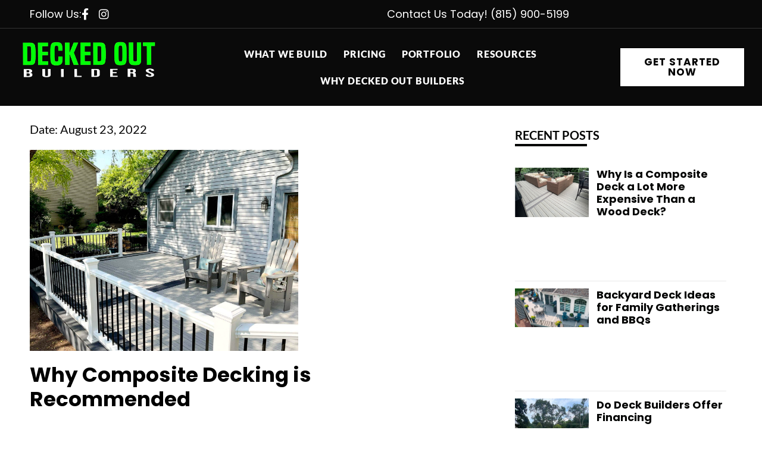

--- FILE ---
content_type: text/html; charset=UTF-8
request_url: https://deckedoutbuilders.net/2022/08/23/why-composite-decking-is-recommended/
body_size: 28882
content:
<!doctype html>
<html lang="en-US">
<head>
	<meta charset="UTF-8">
		<meta name="viewport" content="width=device-width, initial-scale=1">
	<link rel="profile" href="https://gmpg.org/xfn/11">
	<meta name='robots' content='index, follow, max-image-preview:large, max-snippet:-1, max-video-preview:-1' />
	<style>img:is([sizes="auto" i], [sizes^="auto," i]) { contain-intrinsic-size: 3000px 1500px }</style>
	
            <script data-no-defer="1" data-ezscrex="false" data-cfasync="false" data-pagespeed-no-defer data-cookieconsent="ignore">
                var ctPublicFunctions = {"_ajax_nonce":"68fbf37797","_rest_nonce":"48932f903b","_ajax_url":"\/wp-admin\/admin-ajax.php","_rest_url":"https:\/\/deckedoutbuilders.net\/wp-json\/","data__cookies_type":"none","data__ajax_type":"admin_ajax","data__bot_detector_enabled":"0","data__frontend_data_log_enabled":1,"cookiePrefix":"","wprocket_detected":false,"host_url":"deckedoutbuilders.net","text__ee_click_to_select":"Click to select the whole data","text__ee_original_email":"The complete one is","text__ee_got_it":"Got it","text__ee_blocked":"Blocked","text__ee_cannot_connect":"Cannot connect","text__ee_cannot_decode":"Can not decode email. Unknown reason","text__ee_email_decoder":"CleanTalk email decoder","text__ee_wait_for_decoding":"The magic is on the way!","text__ee_decoding_process":"Please wait a few seconds while we decode the contact data."}
            </script>
        
            <script data-no-defer="1" data-ezscrex="false" data-cfasync="false" data-pagespeed-no-defer data-cookieconsent="ignore">
                var ctPublic = {"_ajax_nonce":"68fbf37797","settings__forms__check_internal":"0","settings__forms__check_external":"0","settings__forms__force_protection":0,"settings__forms__search_test":"1","settings__forms__wc_add_to_cart":"0","settings__data__bot_detector_enabled":"0","settings__sfw__anti_crawler":0,"blog_home":"https:\/\/deckedoutbuilders.net\/","pixel__setting":"3","pixel__enabled":false,"pixel__url":"https:\/\/moderate4-v4.cleantalk.org\/pixel\/384912e40fbecc62e4e3d07a3bcd6c74.gif","data__email_check_before_post":"1","data__email_check_exist_post":0,"data__cookies_type":"none","data__key_is_ok":true,"data__visible_fields_required":true,"wl_brandname":"Anti-Spam by CleanTalk","wl_brandname_short":"CleanTalk","ct_checkjs_key":1449018412,"emailEncoderPassKey":"c1336fe966a46b9f8bb8e168e916b48c","bot_detector_forms_excluded":"W10=","advancedCacheExists":false,"varnishCacheExists":false,"wc_ajax_add_to_cart":false}
            </script>
        
	<!-- This site is optimized with the Yoast SEO plugin v26.6 - https://yoast.com/wordpress/plugins/seo/ -->
	<title>Why Composite Decking is Recommended</title>
	<meta name="description" content="We compare composite decking and wooden decks, explain why composite decking is better, and discuss why rebuilding deck frames during composite resurfacing increases deck longevity." />
	<link rel="canonical" href="https://deckedoutbuilders.net/2022/08/23/why-composite-decking-is-recommended/" />
	<meta property="og:locale" content="en_US" />
	<meta property="og:type" content="article" />
	<meta property="og:title" content="Why Composite Decking is Recommended" />
	<meta property="og:description" content="We compare composite decking and wooden decks, explain why composite decking is better, and discuss why rebuilding deck frames during composite resurfacing increases deck longevity." />
	<meta property="og:url" content="https://deckedoutbuilders.net/2022/08/23/why-composite-decking-is-recommended/" />
	<meta property="og:site_name" content="Decked Out Builders" />
	<meta property="article:published_time" content="2022-08-23T18:05:07+00:00" />
	<meta property="article:modified_time" content="2024-06-14T17:53:07+00:00" />
	<meta property="og:image" content="https://deckedoutbuilders.net/wp-content/uploads/2023/06/343607795_775099490685531_3052247957760832948_n.jpg" />
	<meta property="og:image:width" content="2048" />
	<meta property="og:image:height" content="1536" />
	<meta property="og:image:type" content="image/jpeg" />
	<meta name="author" content="Kristen Miller" />
	<meta name="twitter:card" content="summary_large_image" />
	<meta name="twitter:label1" content="Written by" />
	<meta name="twitter:data1" content="Kristen Miller" />
	<meta name="twitter:label2" content="Est. reading time" />
	<meta name="twitter:data2" content="5 minutes" />
	<script type="application/ld+json" class="yoast-schema-graph">{"@context":"https://schema.org","@graph":[{"@type":"Article","@id":"https://deckedoutbuilders.net/2022/08/23/why-composite-decking-is-recommended/#article","isPartOf":{"@id":"https://deckedoutbuilders.net/2022/08/23/why-composite-decking-is-recommended/"},"author":{"name":"Kristen Miller","@id":"https://deckedoutbuilders.net/#/schema/person/7b9e6bc52208653b6d7c2937dab4bfd2"},"headline":"Why Composite Decking is Recommended","datePublished":"2022-08-23T18:05:07+00:00","dateModified":"2024-06-14T17:53:07+00:00","mainEntityOfPage":{"@id":"https://deckedoutbuilders.net/2022/08/23/why-composite-decking-is-recommended/"},"wordCount":886,"commentCount":0,"publisher":{"@id":"https://deckedoutbuilders.net/#organization"},"image":{"@id":"https://deckedoutbuilders.net/2022/08/23/why-composite-decking-is-recommended/#primaryimage"},"thumbnailUrl":"https://deckedoutbuilders.net/wp-content/uploads/2023/06/343607795_775099490685531_3052247957760832948_n.jpg","keywords":["best composite decking","best composite decking in my area","best composite decking near me","best composite decking nearby","commercial composite decking","composite decking","composite decking company","composite decking cost","composite decking near me","composite decking nearby","composite decking prices","composite decking rates","composite decking services","cost of composite decking","hire composite decking service","local composite decking","prices of composite decking","professional composite decking","rates of composite decking","types of composite decking"],"articleSection":["Blog"],"inLanguage":"en-US","potentialAction":[{"@type":"CommentAction","name":"Comment","target":["https://deckedoutbuilders.net/2022/08/23/why-composite-decking-is-recommended/#respond"]}]},{"@type":"WebPage","@id":"https://deckedoutbuilders.net/2022/08/23/why-composite-decking-is-recommended/","url":"https://deckedoutbuilders.net/2022/08/23/why-composite-decking-is-recommended/","name":"Why Composite Decking is Recommended","isPartOf":{"@id":"https://deckedoutbuilders.net/#website"},"primaryImageOfPage":{"@id":"https://deckedoutbuilders.net/2022/08/23/why-composite-decking-is-recommended/#primaryimage"},"image":{"@id":"https://deckedoutbuilders.net/2022/08/23/why-composite-decking-is-recommended/#primaryimage"},"thumbnailUrl":"https://deckedoutbuilders.net/wp-content/uploads/2023/06/343607795_775099490685531_3052247957760832948_n.jpg","datePublished":"2022-08-23T18:05:07+00:00","dateModified":"2024-06-14T17:53:07+00:00","description":"We compare composite decking and wooden decks, explain why composite decking is better, and discuss why rebuilding deck frames during composite resurfacing increases deck longevity.","breadcrumb":{"@id":"https://deckedoutbuilders.net/2022/08/23/why-composite-decking-is-recommended/#breadcrumb"},"inLanguage":"en-US","potentialAction":[{"@type":"ReadAction","target":["https://deckedoutbuilders.net/2022/08/23/why-composite-decking-is-recommended/"]}]},{"@type":"ImageObject","inLanguage":"en-US","@id":"https://deckedoutbuilders.net/2022/08/23/why-composite-decking-is-recommended/#primaryimage","url":"https://deckedoutbuilders.net/wp-content/uploads/2023/06/343607795_775099490685531_3052247957760832948_n.jpg","contentUrl":"https://deckedoutbuilders.net/wp-content/uploads/2023/06/343607795_775099490685531_3052247957760832948_n.jpg","width":2048,"height":1536,"caption":"Composite Deck"},{"@type":"BreadcrumbList","@id":"https://deckedoutbuilders.net/2022/08/23/why-composite-decking-is-recommended/#breadcrumb","itemListElement":[{"@type":"ListItem","position":1,"name":"Home","item":"https://deckedoutbuilders.net/"},{"@type":"ListItem","position":2,"name":"Why Composite Decking is Recommended"}]},{"@type":"WebSite","@id":"https://deckedoutbuilders.net/#website","url":"https://deckedoutbuilders.net/","name":"Decked Out Builders","description":"","publisher":{"@id":"https://deckedoutbuilders.net/#organization"},"potentialAction":[{"@type":"SearchAction","target":{"@type":"EntryPoint","urlTemplate":"https://deckedoutbuilders.net/?s={search_term_string}"},"query-input":{"@type":"PropertyValueSpecification","valueRequired":true,"valueName":"search_term_string"}}],"inLanguage":"en-US"},{"@type":"Organization","@id":"https://deckedoutbuilders.net/#organization","name":"Decked Out Builders","url":"https://deckedoutbuilders.net/","logo":{"@type":"ImageObject","inLanguage":"en-US","@id":"https://deckedoutbuilders.net/#/schema/logo/image/","url":"","contentUrl":"","caption":"Decked Out Builders"},"image":{"@id":"https://deckedoutbuilders.net/#/schema/logo/image/"}},{"@type":"Person","@id":"https://deckedoutbuilders.net/#/schema/person/7b9e6bc52208653b6d7c2937dab4bfd2","name":"Kristen Miller","image":{"@type":"ImageObject","inLanguage":"en-US","@id":"https://deckedoutbuilders.net/#/schema/person/image/","url":"https://secure.gravatar.com/avatar/973d9e72099078319228c22c61b34146e72c34a414233e67ec914979453b163d?s=96&d=mm&r=g","contentUrl":"https://secure.gravatar.com/avatar/973d9e72099078319228c22c61b34146e72c34a414233e67ec914979453b163d?s=96&d=mm&r=g","caption":"Kristen Miller"},"url":"https://deckedoutbuilders.net/author/decked-out-builders/"}]}</script>
	<!-- / Yoast SEO plugin. -->


<link rel="alternate" type="application/rss+xml" title="Decked Out Builders &raquo; Feed" href="https://deckedoutbuilders.net/feed/" />
<link rel="alternate" type="application/rss+xml" title="Decked Out Builders &raquo; Comments Feed" href="https://deckedoutbuilders.net/comments/feed/" />
<script>
window._wpemojiSettings = {"baseUrl":"https:\/\/s.w.org\/images\/core\/emoji\/16.0.1\/72x72\/","ext":".png","svgUrl":"https:\/\/s.w.org\/images\/core\/emoji\/16.0.1\/svg\/","svgExt":".svg","source":{"concatemoji":"https:\/\/deckedoutbuilders.net\/wp-includes\/js\/wp-emoji-release.min.js?ver=6.8.3"}};
/*! This file is auto-generated */
!function(s,n){var o,i,e;function c(e){try{var t={supportTests:e,timestamp:(new Date).valueOf()};sessionStorage.setItem(o,JSON.stringify(t))}catch(e){}}function p(e,t,n){e.clearRect(0,0,e.canvas.width,e.canvas.height),e.fillText(t,0,0);var t=new Uint32Array(e.getImageData(0,0,e.canvas.width,e.canvas.height).data),a=(e.clearRect(0,0,e.canvas.width,e.canvas.height),e.fillText(n,0,0),new Uint32Array(e.getImageData(0,0,e.canvas.width,e.canvas.height).data));return t.every(function(e,t){return e===a[t]})}function u(e,t){e.clearRect(0,0,e.canvas.width,e.canvas.height),e.fillText(t,0,0);for(var n=e.getImageData(16,16,1,1),a=0;a<n.data.length;a++)if(0!==n.data[a])return!1;return!0}function f(e,t,n,a){switch(t){case"flag":return n(e,"\ud83c\udff3\ufe0f\u200d\u26a7\ufe0f","\ud83c\udff3\ufe0f\u200b\u26a7\ufe0f")?!1:!n(e,"\ud83c\udde8\ud83c\uddf6","\ud83c\udde8\u200b\ud83c\uddf6")&&!n(e,"\ud83c\udff4\udb40\udc67\udb40\udc62\udb40\udc65\udb40\udc6e\udb40\udc67\udb40\udc7f","\ud83c\udff4\u200b\udb40\udc67\u200b\udb40\udc62\u200b\udb40\udc65\u200b\udb40\udc6e\u200b\udb40\udc67\u200b\udb40\udc7f");case"emoji":return!a(e,"\ud83e\udedf")}return!1}function g(e,t,n,a){var r="undefined"!=typeof WorkerGlobalScope&&self instanceof WorkerGlobalScope?new OffscreenCanvas(300,150):s.createElement("canvas"),o=r.getContext("2d",{willReadFrequently:!0}),i=(o.textBaseline="top",o.font="600 32px Arial",{});return e.forEach(function(e){i[e]=t(o,e,n,a)}),i}function t(e){var t=s.createElement("script");t.src=e,t.defer=!0,s.head.appendChild(t)}"undefined"!=typeof Promise&&(o="wpEmojiSettingsSupports",i=["flag","emoji"],n.supports={everything:!0,everythingExceptFlag:!0},e=new Promise(function(e){s.addEventListener("DOMContentLoaded",e,{once:!0})}),new Promise(function(t){var n=function(){try{var e=JSON.parse(sessionStorage.getItem(o));if("object"==typeof e&&"number"==typeof e.timestamp&&(new Date).valueOf()<e.timestamp+604800&&"object"==typeof e.supportTests)return e.supportTests}catch(e){}return null}();if(!n){if("undefined"!=typeof Worker&&"undefined"!=typeof OffscreenCanvas&&"undefined"!=typeof URL&&URL.createObjectURL&&"undefined"!=typeof Blob)try{var e="postMessage("+g.toString()+"("+[JSON.stringify(i),f.toString(),p.toString(),u.toString()].join(",")+"));",a=new Blob([e],{type:"text/javascript"}),r=new Worker(URL.createObjectURL(a),{name:"wpTestEmojiSupports"});return void(r.onmessage=function(e){c(n=e.data),r.terminate(),t(n)})}catch(e){}c(n=g(i,f,p,u))}t(n)}).then(function(e){for(var t in e)n.supports[t]=e[t],n.supports.everything=n.supports.everything&&n.supports[t],"flag"!==t&&(n.supports.everythingExceptFlag=n.supports.everythingExceptFlag&&n.supports[t]);n.supports.everythingExceptFlag=n.supports.everythingExceptFlag&&!n.supports.flag,n.DOMReady=!1,n.readyCallback=function(){n.DOMReady=!0}}).then(function(){return e}).then(function(){var e;n.supports.everything||(n.readyCallback(),(e=n.source||{}).concatemoji?t(e.concatemoji):e.wpemoji&&e.twemoji&&(t(e.twemoji),t(e.wpemoji)))}))}((window,document),window._wpemojiSettings);
</script>
<link rel='stylesheet' id='lfb_frontend-libs-css' href='https://deckedoutbuilders.net/wp-content/plugins/WP_Estimation_Form/assets/css/lfb_frontendPackedLibs.min.css?ver=10.22' media='all' />
<link rel='stylesheet' id='lfb_frontend-css' href='https://deckedoutbuilders.net/wp-content/plugins/WP_Estimation_Form/assets/css/lfb_forms.min.css?ver=10.22' media='all' />
<style id='wp-emoji-styles-inline-css'>

	img.wp-smiley, img.emoji {
		display: inline !important;
		border: none !important;
		box-shadow: none !important;
		height: 1em !important;
		width: 1em !important;
		margin: 0 0.07em !important;
		vertical-align: -0.1em !important;
		background: none !important;
		padding: 0 !important;
	}
</style>
<link rel='stylesheet' id='wp-block-library-css' href='https://deckedoutbuilders.net/wp-includes/css/dist/block-library/style.min.css?ver=6.8.3' media='all' />
<style id='classic-theme-styles-inline-css'>
/*! This file is auto-generated */
.wp-block-button__link{color:#fff;background-color:#32373c;border-radius:9999px;box-shadow:none;text-decoration:none;padding:calc(.667em + 2px) calc(1.333em + 2px);font-size:1.125em}.wp-block-file__button{background:#32373c;color:#fff;text-decoration:none}
</style>
<style id='global-styles-inline-css'>
:root{--wp--preset--aspect-ratio--square: 1;--wp--preset--aspect-ratio--4-3: 4/3;--wp--preset--aspect-ratio--3-4: 3/4;--wp--preset--aspect-ratio--3-2: 3/2;--wp--preset--aspect-ratio--2-3: 2/3;--wp--preset--aspect-ratio--16-9: 16/9;--wp--preset--aspect-ratio--9-16: 9/16;--wp--preset--color--black: #000000;--wp--preset--color--cyan-bluish-gray: #abb8c3;--wp--preset--color--white: #ffffff;--wp--preset--color--pale-pink: #f78da7;--wp--preset--color--vivid-red: #cf2e2e;--wp--preset--color--luminous-vivid-orange: #ff6900;--wp--preset--color--luminous-vivid-amber: #fcb900;--wp--preset--color--light-green-cyan: #7bdcb5;--wp--preset--color--vivid-green-cyan: #00d084;--wp--preset--color--pale-cyan-blue: #8ed1fc;--wp--preset--color--vivid-cyan-blue: #0693e3;--wp--preset--color--vivid-purple: #9b51e0;--wp--preset--gradient--vivid-cyan-blue-to-vivid-purple: linear-gradient(135deg,rgba(6,147,227,1) 0%,rgb(155,81,224) 100%);--wp--preset--gradient--light-green-cyan-to-vivid-green-cyan: linear-gradient(135deg,rgb(122,220,180) 0%,rgb(0,208,130) 100%);--wp--preset--gradient--luminous-vivid-amber-to-luminous-vivid-orange: linear-gradient(135deg,rgba(252,185,0,1) 0%,rgba(255,105,0,1) 100%);--wp--preset--gradient--luminous-vivid-orange-to-vivid-red: linear-gradient(135deg,rgba(255,105,0,1) 0%,rgb(207,46,46) 100%);--wp--preset--gradient--very-light-gray-to-cyan-bluish-gray: linear-gradient(135deg,rgb(238,238,238) 0%,rgb(169,184,195) 100%);--wp--preset--gradient--cool-to-warm-spectrum: linear-gradient(135deg,rgb(74,234,220) 0%,rgb(151,120,209) 20%,rgb(207,42,186) 40%,rgb(238,44,130) 60%,rgb(251,105,98) 80%,rgb(254,248,76) 100%);--wp--preset--gradient--blush-light-purple: linear-gradient(135deg,rgb(255,206,236) 0%,rgb(152,150,240) 100%);--wp--preset--gradient--blush-bordeaux: linear-gradient(135deg,rgb(254,205,165) 0%,rgb(254,45,45) 50%,rgb(107,0,62) 100%);--wp--preset--gradient--luminous-dusk: linear-gradient(135deg,rgb(255,203,112) 0%,rgb(199,81,192) 50%,rgb(65,88,208) 100%);--wp--preset--gradient--pale-ocean: linear-gradient(135deg,rgb(255,245,203) 0%,rgb(182,227,212) 50%,rgb(51,167,181) 100%);--wp--preset--gradient--electric-grass: linear-gradient(135deg,rgb(202,248,128) 0%,rgb(113,206,126) 100%);--wp--preset--gradient--midnight: linear-gradient(135deg,rgb(2,3,129) 0%,rgb(40,116,252) 100%);--wp--preset--font-size--small: 13px;--wp--preset--font-size--medium: 20px;--wp--preset--font-size--large: 36px;--wp--preset--font-size--x-large: 42px;--wp--preset--spacing--20: 0.44rem;--wp--preset--spacing--30: 0.67rem;--wp--preset--spacing--40: 1rem;--wp--preset--spacing--50: 1.5rem;--wp--preset--spacing--60: 2.25rem;--wp--preset--spacing--70: 3.38rem;--wp--preset--spacing--80: 5.06rem;--wp--preset--shadow--natural: 6px 6px 9px rgba(0, 0, 0, 0.2);--wp--preset--shadow--deep: 12px 12px 50px rgba(0, 0, 0, 0.4);--wp--preset--shadow--sharp: 6px 6px 0px rgba(0, 0, 0, 0.2);--wp--preset--shadow--outlined: 6px 6px 0px -3px rgba(255, 255, 255, 1), 6px 6px rgba(0, 0, 0, 1);--wp--preset--shadow--crisp: 6px 6px 0px rgba(0, 0, 0, 1);}:where(.is-layout-flex){gap: 0.5em;}:where(.is-layout-grid){gap: 0.5em;}body .is-layout-flex{display: flex;}.is-layout-flex{flex-wrap: wrap;align-items: center;}.is-layout-flex > :is(*, div){margin: 0;}body .is-layout-grid{display: grid;}.is-layout-grid > :is(*, div){margin: 0;}:where(.wp-block-columns.is-layout-flex){gap: 2em;}:where(.wp-block-columns.is-layout-grid){gap: 2em;}:where(.wp-block-post-template.is-layout-flex){gap: 1.25em;}:where(.wp-block-post-template.is-layout-grid){gap: 1.25em;}.has-black-color{color: var(--wp--preset--color--black) !important;}.has-cyan-bluish-gray-color{color: var(--wp--preset--color--cyan-bluish-gray) !important;}.has-white-color{color: var(--wp--preset--color--white) !important;}.has-pale-pink-color{color: var(--wp--preset--color--pale-pink) !important;}.has-vivid-red-color{color: var(--wp--preset--color--vivid-red) !important;}.has-luminous-vivid-orange-color{color: var(--wp--preset--color--luminous-vivid-orange) !important;}.has-luminous-vivid-amber-color{color: var(--wp--preset--color--luminous-vivid-amber) !important;}.has-light-green-cyan-color{color: var(--wp--preset--color--light-green-cyan) !important;}.has-vivid-green-cyan-color{color: var(--wp--preset--color--vivid-green-cyan) !important;}.has-pale-cyan-blue-color{color: var(--wp--preset--color--pale-cyan-blue) !important;}.has-vivid-cyan-blue-color{color: var(--wp--preset--color--vivid-cyan-blue) !important;}.has-vivid-purple-color{color: var(--wp--preset--color--vivid-purple) !important;}.has-black-background-color{background-color: var(--wp--preset--color--black) !important;}.has-cyan-bluish-gray-background-color{background-color: var(--wp--preset--color--cyan-bluish-gray) !important;}.has-white-background-color{background-color: var(--wp--preset--color--white) !important;}.has-pale-pink-background-color{background-color: var(--wp--preset--color--pale-pink) !important;}.has-vivid-red-background-color{background-color: var(--wp--preset--color--vivid-red) !important;}.has-luminous-vivid-orange-background-color{background-color: var(--wp--preset--color--luminous-vivid-orange) !important;}.has-luminous-vivid-amber-background-color{background-color: var(--wp--preset--color--luminous-vivid-amber) !important;}.has-light-green-cyan-background-color{background-color: var(--wp--preset--color--light-green-cyan) !important;}.has-vivid-green-cyan-background-color{background-color: var(--wp--preset--color--vivid-green-cyan) !important;}.has-pale-cyan-blue-background-color{background-color: var(--wp--preset--color--pale-cyan-blue) !important;}.has-vivid-cyan-blue-background-color{background-color: var(--wp--preset--color--vivid-cyan-blue) !important;}.has-vivid-purple-background-color{background-color: var(--wp--preset--color--vivid-purple) !important;}.has-black-border-color{border-color: var(--wp--preset--color--black) !important;}.has-cyan-bluish-gray-border-color{border-color: var(--wp--preset--color--cyan-bluish-gray) !important;}.has-white-border-color{border-color: var(--wp--preset--color--white) !important;}.has-pale-pink-border-color{border-color: var(--wp--preset--color--pale-pink) !important;}.has-vivid-red-border-color{border-color: var(--wp--preset--color--vivid-red) !important;}.has-luminous-vivid-orange-border-color{border-color: var(--wp--preset--color--luminous-vivid-orange) !important;}.has-luminous-vivid-amber-border-color{border-color: var(--wp--preset--color--luminous-vivid-amber) !important;}.has-light-green-cyan-border-color{border-color: var(--wp--preset--color--light-green-cyan) !important;}.has-vivid-green-cyan-border-color{border-color: var(--wp--preset--color--vivid-green-cyan) !important;}.has-pale-cyan-blue-border-color{border-color: var(--wp--preset--color--pale-cyan-blue) !important;}.has-vivid-cyan-blue-border-color{border-color: var(--wp--preset--color--vivid-cyan-blue) !important;}.has-vivid-purple-border-color{border-color: var(--wp--preset--color--vivid-purple) !important;}.has-vivid-cyan-blue-to-vivid-purple-gradient-background{background: var(--wp--preset--gradient--vivid-cyan-blue-to-vivid-purple) !important;}.has-light-green-cyan-to-vivid-green-cyan-gradient-background{background: var(--wp--preset--gradient--light-green-cyan-to-vivid-green-cyan) !important;}.has-luminous-vivid-amber-to-luminous-vivid-orange-gradient-background{background: var(--wp--preset--gradient--luminous-vivid-amber-to-luminous-vivid-orange) !important;}.has-luminous-vivid-orange-to-vivid-red-gradient-background{background: var(--wp--preset--gradient--luminous-vivid-orange-to-vivid-red) !important;}.has-very-light-gray-to-cyan-bluish-gray-gradient-background{background: var(--wp--preset--gradient--very-light-gray-to-cyan-bluish-gray) !important;}.has-cool-to-warm-spectrum-gradient-background{background: var(--wp--preset--gradient--cool-to-warm-spectrum) !important;}.has-blush-light-purple-gradient-background{background: var(--wp--preset--gradient--blush-light-purple) !important;}.has-blush-bordeaux-gradient-background{background: var(--wp--preset--gradient--blush-bordeaux) !important;}.has-luminous-dusk-gradient-background{background: var(--wp--preset--gradient--luminous-dusk) !important;}.has-pale-ocean-gradient-background{background: var(--wp--preset--gradient--pale-ocean) !important;}.has-electric-grass-gradient-background{background: var(--wp--preset--gradient--electric-grass) !important;}.has-midnight-gradient-background{background: var(--wp--preset--gradient--midnight) !important;}.has-small-font-size{font-size: var(--wp--preset--font-size--small) !important;}.has-medium-font-size{font-size: var(--wp--preset--font-size--medium) !important;}.has-large-font-size{font-size: var(--wp--preset--font-size--large) !important;}.has-x-large-font-size{font-size: var(--wp--preset--font-size--x-large) !important;}
:where(.wp-block-post-template.is-layout-flex){gap: 1.25em;}:where(.wp-block-post-template.is-layout-grid){gap: 1.25em;}
:where(.wp-block-columns.is-layout-flex){gap: 2em;}:where(.wp-block-columns.is-layout-grid){gap: 2em;}
:root :where(.wp-block-pullquote){font-size: 1.5em;line-height: 1.6;}
</style>
<link rel='stylesheet' id='cleantalk-public-css-css' href='https://deckedoutbuilders.net/wp-content/plugins/cleantalk-spam-protect/css/cleantalk-public.min.css?ver=6.70.1_1766501970' media='all' />
<link rel='stylesheet' id='cleantalk-email-decoder-css-css' href='https://deckedoutbuilders.net/wp-content/plugins/cleantalk-spam-protect/css/cleantalk-email-decoder.min.css?ver=6.70.1_1766501970' media='all' />
<link rel='stylesheet' id='hello-elementor-css' href='https://deckedoutbuilders.net/wp-content/themes/hello-elementor/style.min.css?ver=2.6.1' media='all' />
<link rel='stylesheet' id='hello-elementor-theme-style-css' href='https://deckedoutbuilders.net/wp-content/themes/hello-elementor/theme.min.css?ver=2.6.1' media='all' />
<link rel='stylesheet' id='elementor-frontend-css' href='https://deckedoutbuilders.net/wp-content/uploads/elementor/css/custom-frontend.min.css?ver=1766502209' media='all' />
<link rel='stylesheet' id='widget-icon-list-css' href='https://deckedoutbuilders.net/wp-content/uploads/elementor/css/custom-widget-icon-list.min.css?ver=1766502209' media='all' />
<link rel='stylesheet' id='widget-image-css' href='https://deckedoutbuilders.net/wp-content/plugins/elementor/assets/css/widget-image.min.css?ver=3.34.0' media='all' />
<link rel='stylesheet' id='widget-nav-menu-css' href='https://deckedoutbuilders.net/wp-content/uploads/elementor/css/custom-pro-widget-nav-menu.min.css?ver=1766502210' media='all' />
<link rel='stylesheet' id='e-sticky-css' href='https://deckedoutbuilders.net/wp-content/plugins/elementor-pro/assets/css/modules/sticky.min.css?ver=3.34.0' media='all' />
<link rel='stylesheet' id='widget-heading-css' href='https://deckedoutbuilders.net/wp-content/plugins/elementor/assets/css/widget-heading.min.css?ver=3.34.0' media='all' />
<link rel='stylesheet' id='widget-social-icons-css' href='https://deckedoutbuilders.net/wp-content/plugins/elementor/assets/css/widget-social-icons.min.css?ver=3.34.0' media='all' />
<link rel='stylesheet' id='e-apple-webkit-css' href='https://deckedoutbuilders.net/wp-content/uploads/elementor/css/custom-apple-webkit.min.css?ver=1766502209' media='all' />
<link rel='stylesheet' id='widget-post-info-css' href='https://deckedoutbuilders.net/wp-content/plugins/elementor-pro/assets/css/widget-post-info.min.css?ver=3.34.0' media='all' />
<link rel='stylesheet' id='elementor-icons-shared-0-css' href='https://deckedoutbuilders.net/wp-content/plugins/elementor/assets/lib/font-awesome/css/fontawesome.min.css?ver=5.15.3' media='all' />
<link rel='stylesheet' id='elementor-icons-fa-regular-css' href='https://deckedoutbuilders.net/wp-content/plugins/elementor/assets/lib/font-awesome/css/regular.min.css?ver=5.15.3' media='all' />
<link rel='stylesheet' id='elementor-icons-fa-solid-css' href='https://deckedoutbuilders.net/wp-content/plugins/elementor/assets/lib/font-awesome/css/solid.min.css?ver=5.15.3' media='all' />
<link rel='stylesheet' id='widget-divider-css' href='https://deckedoutbuilders.net/wp-content/plugins/elementor/assets/css/widget-divider.min.css?ver=3.34.0' media='all' />
<link rel='stylesheet' id='widget-posts-css' href='https://deckedoutbuilders.net/wp-content/plugins/elementor-pro/assets/css/widget-posts.min.css?ver=3.34.0' media='all' />
<link rel='stylesheet' id='elementor-icons-css' href='https://deckedoutbuilders.net/wp-content/plugins/elementor/assets/lib/eicons/css/elementor-icons.min.css?ver=5.45.0' media='all' />
<link rel='stylesheet' id='elementor-post-6-css' href='https://deckedoutbuilders.net/wp-content/uploads/elementor/css/post-6.css?ver=1766502210' media='all' />
<link rel='stylesheet' id='font-awesome-5-all-css' href='https://deckedoutbuilders.net/wp-content/plugins/elementor/assets/lib/font-awesome/css/all.min.css?ver=3.34.0' media='all' />
<link rel='stylesheet' id='font-awesome-4-shim-css' href='https://deckedoutbuilders.net/wp-content/plugins/elementor/assets/lib/font-awesome/css/v4-shims.min.css?ver=3.34.0' media='all' />
<link rel='stylesheet' id='elementor-post-14172-css' href='https://deckedoutbuilders.net/wp-content/uploads/elementor/css/post-14172.css?ver=1766502210' media='all' />
<link rel='stylesheet' id='elementor-post-14182-css' href='https://deckedoutbuilders.net/wp-content/uploads/elementor/css/post-14182.css?ver=1766502210' media='all' />
<link rel='stylesheet' id='elementor-post-3063-css' href='https://deckedoutbuilders.net/wp-content/uploads/elementor/css/post-3063.css?ver=1766502210' media='all' />
<link rel='stylesheet' id='elementor-gf-local-poppins-css' href='https://deckedoutbuilders.net/wp-content/uploads/elementor/google-fonts/css/poppins.css?ver=1743013755' media='all' />
<link rel='stylesheet' id='elementor-gf-local-lato-css' href='https://deckedoutbuilders.net/wp-content/uploads/elementor/google-fonts/css/lato.css?ver=1743013756' media='all' />
<link rel='stylesheet' id='elementor-gf-local-roboto-css' href='https://deckedoutbuilders.net/wp-content/uploads/elementor/google-fonts/css/roboto.css?ver=1743013765' media='all' />
<link rel='stylesheet' id='elementor-icons-fa-brands-css' href='https://deckedoutbuilders.net/wp-content/plugins/elementor/assets/lib/font-awesome/css/brands.min.css?ver=5.15.3' media='all' />
<script src="https://deckedoutbuilders.net/wp-includes/js/jquery/jquery.min.js?ver=3.7.1" id="jquery-core-js"></script>
<script src="https://deckedoutbuilders.net/wp-includes/js/jquery/jquery-migrate.min.js?ver=3.4.1" id="jquery-migrate-js"></script>
<script src="https://deckedoutbuilders.net/wp-includes/js/jquery/ui/core.min.js?ver=1.13.3" id="jquery-ui-core-js"></script>
<script src="https://deckedoutbuilders.net/wp-includes/js/jquery/ui/tooltip.min.js?ver=1.13.3" id="jquery-ui-tooltip-js"></script>
<script src="https://deckedoutbuilders.net/wp-includes/js/jquery/ui/mouse.min.js?ver=1.13.3" id="jquery-ui-mouse-js"></script>
<script src="https://deckedoutbuilders.net/wp-includes/js/jquery/ui/slider.min.js?ver=1.13.3" id="jquery-ui-slider-js"></script>
<script src="https://deckedoutbuilders.net/wp-includes/js/jquery/ui/datepicker.min.js?ver=1.13.3" id="jquery-ui-datepicker-js"></script>
<script id="jquery-ui-datepicker-js-after">
jQuery(function(jQuery){jQuery.datepicker.setDefaults({"closeText":"Close","currentText":"Today","monthNames":["January","February","March","April","May","June","July","August","September","October","November","December"],"monthNamesShort":["Jan","Feb","Mar","Apr","May","Jun","Jul","Aug","Sep","Oct","Nov","Dec"],"nextText":"Next","prevText":"Previous","dayNames":["Sunday","Monday","Tuesday","Wednesday","Thursday","Friday","Saturday"],"dayNamesShort":["Sun","Mon","Tue","Wed","Thu","Fri","Sat"],"dayNamesMin":["S","M","T","W","T","F","S"],"dateFormat":"MM d, yy","firstDay":1,"isRTL":false});});
</script>
<script src="https://deckedoutbuilders.net/wp-includes/js/jquery/ui/effect.min.js?ver=1.13.3" id="jquery-effects-core-js"></script>
<script src="https://deckedoutbuilders.net/wp-includes/js/jquery/ui/menu.min.js?ver=1.13.3" id="jquery-ui-menu-js"></script>
<script src="https://deckedoutbuilders.net/wp-includes/js/dist/dom-ready.min.js?ver=f77871ff7694fffea381" id="wp-dom-ready-js"></script>
<script src="https://deckedoutbuilders.net/wp-includes/js/dist/hooks.min.js?ver=4d63a3d491d11ffd8ac6" id="wp-hooks-js"></script>
<script src="https://deckedoutbuilders.net/wp-includes/js/dist/i18n.min.js?ver=5e580eb46a90c2b997e6" id="wp-i18n-js"></script>
<script id="wp-i18n-js-after">
wp.i18n.setLocaleData( { 'text direction\u0004ltr': [ 'ltr' ] } );
</script>
<script src="https://deckedoutbuilders.net/wp-includes/js/dist/a11y.min.js?ver=3156534cc54473497e14" id="wp-a11y-js"></script>
<script src="https://deckedoutbuilders.net/wp-includes/js/jquery/ui/autocomplete.min.js?ver=1.13.3" id="jquery-ui-autocomplete-js"></script>
<script src="https://deckedoutbuilders.net/wp-content/plugins/WP_Estimation_Form/assets/js/jquery.ui.touch-punch.min.js?ver=10.22" id="touchpunch-js"></script>
<script src="https://deckedoutbuilders.net/wp-content/plugins/WP_Estimation_Form/assets/js/lfb_frontendPackedLibs.min.js?ver=10.22" id="lfb_frontend-libs-js"></script>
<script id="lfb_frontend-js-extra">
var lfb_forms = [{"currentRef":0,"refVarName":"ref","stepsColorBackground":"#ecf0f1","homeUrl":"https:\/\/deckedoutbuilders.net","ajaxurl":"https:\/\/deckedoutbuilders.net\/wp-admin\/admin-ajax.php","initialPrice":"0","max_price":"0","percentToPay":"100","fixedToPay":"100","payMode":"","currency":"$","currencyPosition":"left","intro_enabled":"0","save_to_cart":"0","save_to_cart_edd":"0","colorA":"#03b500","animationsSpeed":"0.3","email_toUser":"1","showSteps":"0","formID":"8","gravityFormID":"0","showInitialPrice":"0","disableTipMobile":"0","legalNoticeEnable":"0","links":[{"id":"60","formID":"8","originID":"58","destinationID":"59","conditions":"[]","operator":""},{"id":"61","formID":"8","originID":"59","destinationID":"60","conditions":"[]","operator":""},{"id":"62","formID":"8","originID":"60","destinationID":"61","conditions":"[]","operator":""},{"id":"63","formID":"8","originID":"61","destinationID":"62","conditions":"[]","operator":""},{"id":"64","formID":"8","originID":"62","destinationID":"63","conditions":"[]","operator":""},{"id":"65","formID":"8","originID":"63","destinationID":"64","conditions":"[{\"interaction\":\"59_274\",\"action\":\"QtSuperior\",\"value\":\"6\"},{\"interaction\":\"59_274\",\"action\":\"QtEqual\",\"value\":\"6\"}]","operator":"OR"},{"id":"66","formID":"8","originID":"63","destinationID":"65","conditions":"[{\"interaction\":\"59_274\",\"action\":\"QtInferior\",\"value\":\"6\"}]","operator":""},{"id":"67","formID":"8","originID":"64","destinationID":"66","conditions":"[{\"interaction\":\"64_350\",\"action\":\"clicked\"},{\"interaction\":\"59_274\",\"action\":\"QtSuperior\",\"value\":\"3\"}]","operator":""},{"id":"69","formID":"8","originID":"66","destinationID":"67","conditions":"[]","operator":""},{"id":"70","formID":"8","originID":"67","destinationID":"68","conditions":"[]","operator":""},{"id":"74","formID":"8","originID":"64","destinationID":"67","conditions":"[{\"interaction\":\"64_349\",\"action\":\"clicked\"},{\"interaction\":\"64_350\",\"action\":\"clicked\"}]","operator":"OR"},{"id":"76","formID":"8","originID":"65","destinationID":"70","conditions":"[{\"interaction\":\"65_353\",\"action\":\"clicked\"},{\"interaction\":\"59_274\",\"action\":\"QtSuperior\",\"value\":\"3\"}]","operator":""},{"id":"77","formID":"8","originID":"70","destinationID":"67","conditions":"[]","operator":""},{"id":"78","formID":"8","originID":"65","destinationID":"67","conditions":"[{\"interaction\":\"65_352\",\"action\":\"clicked\"},{\"interaction\":\"65_353\",\"action\":\"clicked\"}]","operator":"OR"}],"usingCalculationItems":[{"id":"274","calculation":"[price] = 0\nif( [item-274_quantity] > 2){ \n  [price] = 1000\n}","calculationQt":"","variableCalculation":""},{"id":"286","calculation":"[price] = 1\n","calculationQt":"","variableCalculation":"[variable] = 1800\n"},{"id":"295","calculation":"if([item-295_quantity] <350) {\n[price] = 24000\/[item-295_quantity]\n}\n\nif([item-295_quantity] >=350&&[item-295_quantity] <1000) {\n  [price] = 75\n}\n\n\n\nif([item-295_quantity] >=1000&&[item-295_quantity] <1400) {\n  [price] = 70\n}\n\n\nif([item-295_quantity] >=1400) {\n  [price] = 68\n}\n\n","calculationQt":"","variableCalculation":"[item-295_quantity]"},{"id":"313","calculation":"[price] = [variable-2]*8","calculationQt":"","variableCalculation":""},{"id":"317","calculation":"[price] = [variable-2]*10\n\n","calculationQt":"","variableCalculation":""},{"id":"320","calculation":"[price] = [variable-2]*5","calculationQt":"","variableCalculation":""},{"id":"321","calculation":"[price] = [variable-2]*5","calculationQt":"","variableCalculation":""},{"id":"340","calculation":"[price] = [variable-2]*10","calculationQt":"","variableCalculation":""},{"id":"341","calculation":"[price] = [variable-2]*15","calculationQt":"","variableCalculation":""},{"id":"345","calculation":"[price] = [variable-2]*8","calculationQt":"","variableCalculation":""},{"id":"346","calculation":"[price] = [variable-2]*8\n\n","calculationQt":"","variableCalculation":""},{"id":"347","calculation":"[price] = [variable-2]*14\n\n","calculationQt":"","variableCalculation":""},{"id":"349","calculation":"[price] = [variable-2]*26\n","calculationQt":"","variableCalculation":""},{"id":"352","calculation":"\nif([item-295_value] <2) {\n [price] = 2000\n}\n\n\nif([item-295_value] >2&&[item-295_value] <4) {\n\t[price] = 4000\n}\n\n\nif([item-295_value] >4&&[item-295_value] <6) {\n\t[price] = 6000\n}\n\n\n","calculationQt":"","variableCalculation":""},{"id":"356","calculation":"[price] = [variable-2]*10\n","calculationQt":"","variableCalculation":""},{"id":"359","calculation":"[price] = [total]*0.05","calculationQt":"","variableCalculation":""},{"id":"369","calculation":"[price] = [variable-2]*10\n","calculationQt":"","variableCalculation":""}],"close_url":"#","redirections":[],"useRedirectionConditions":"0","usePdf":1,"txt_yes":"Yes","txt_no":"No","txt_lastBtn":"Finish Estimate","txt_btnStep":"Next step","dateFormat":"MM d, yyyy","datePickerLanguage":"","thousandsSeparator":",","decimalsSeparator":".","millionSeparator":"","billionsSeparator":"","summary_hideQt":"0","summary_hideZero":"0","summary_hideZeroQt":"0","summary_hidePrices":"0","summary_hideZeroDecimals":"0","groupAutoClick":"1","filesUpload_text":"Drop files here to upload","filesUploadSize_text":"File is too big (max size: {{maxFilesize}}MB)","filesUploadType_text":"Invalid file type","filesUploadLimit_text":"You can not upload any more files","sendContactASAP":"0","showTotalBottom":"0","stripePubKey":"","scrollTopMargin":"0","scrollTopMarginMobile":"0","redirectionDelay":"5","gmap_key":"","txtDistanceError":"Calculating the distance could not be performed, please verify the input addresses","captchaUrl":"https:\/\/deckedoutbuilders.net\/wp-content\/plugins\/WP_Estimation_Form\/includes\/captcha\/get_captcha.php","summary_noDecimals":"0","scrollTopPage":"0","disableDropdowns":"1","imgIconStyle":"zoom","summary_hideFinalStep":"0","timeModeAM":"1","enableShineFxBtn":"1","summary_showAllPricesEmail":"0","imgTitlesStyle":"","lastS":"1673287925430","verifyEmail":"0","emptyWooCart":"0","sendUrlVariables":"0","sendVariablesMethod":"","enableZapier":"0","zapierWebHook":"","summary_showDescriptions":"0","imgPreview":"https:\/\/deckedoutbuilders.net\/wp-content\/plugins\/WP_Estimation_Form\/assets\/img\/file-3-128.png","progressBarPriceType":"","razorpay_publishKey":"","razorpay_logoImg":"https:\/\/deckedoutbuilders.net\/wp-content\/uploads\/2024\/06\/creditCard@2x.png","variables":[{"id":"2","formID":"8","title":"Sqft","type":"integer","ordersort":"0","defaultValue":"0","sendAsGet":"0"}],"useEmailVerification":"0","txt_emailActivationCode":"Fill your verifiation code here","txt_emailActivationInfo":"A unique verification code has just been sent to you by email, please copy it in the field below to validate your email address.","useCaptcha":"0","recaptcha3Key":"","distancesMode":"route","enableCustomerAccount":"0","txtCustomersDataForgotPassSent":"","txtCustomersDataForgotPassLink":"","emailCustomerLinks":"0","enablePdfDownload":"0","useSignature":"0","useVAT":"0","vatAmount":"20","vatLabel":"VAT","autocloseDatepicker":"1","floatSummary_showInfo":"0","hideFinalbtn":"0","cartPage":"","disableScroll":"0","color_summaryTheadBg":"#03b500","color_summaryTheadTxt":"#ffffff","color_summaryStepBg":"#000000","color_summaryStepTxt":"#ffffff","color_summaryTbodyBg":"#ffffff","color_summaryTbodyTxt":"#000000","debugCalculations":"0"},{"currentRef":0,"refVarName":"ref","stepsColorBackground":"#ecf0f1","homeUrl":"https:\/\/deckedoutbuilders.net","ajaxurl":"https:\/\/deckedoutbuilders.net\/wp-admin\/admin-ajax.php","initialPrice":"0","max_price":"0","percentToPay":"100","fixedToPay":"100","payMode":"","currency":"$","currencyPosition":"left","intro_enabled":"0","save_to_cart":"0","save_to_cart_edd":"0","colorA":"#03b500","animationsSpeed":"0.3","email_toUser":"1","showSteps":"0","formID":"11","gravityFormID":"0","showInitialPrice":"0","disableTipMobile":"0","legalNoticeEnable":"0","links":[{"id":"108","formID":"11","originID":"85","destinationID":"97","conditions":"[]","operator":""},{"id":"109","formID":"11","originID":"97","destinationID":"98","conditions":"[]","operator":""},{"id":"110","formID":"11","originID":"98","destinationID":"99","conditions":"[]","operator":""},{"id":"111","formID":"11","originID":"99","destinationID":"100","conditions":"[]","operator":""},{"id":"112","formID":"11","originID":"100","destinationID":"101","conditions":"[]","operator":""},{"id":"113","formID":"11","originID":"101","destinationID":"102","conditions":"[]","operator":""},{"id":"114","formID":"11","originID":"102","destinationID":"103","conditions":"[]","operator":""},{"id":"115","formID":"11","originID":"103","destinationID":"104","conditions":"[]","operator":""},{"id":"116","formID":"11","originID":"104","destinationID":"105","conditions":"[]","operator":""},{"id":"117","formID":"11","originID":"105","destinationID":"106","conditions":"[]","operator":""}],"usingCalculationItems":[],"close_url":"#","redirections":[],"useRedirectionConditions":"0","usePdf":1,"txt_yes":"Yes","txt_no":"No","txt_lastBtn":"Finish Estimate","txt_btnStep":"Next step","dateFormat":"MM d, yyyy","datePickerLanguage":"","thousandsSeparator":",","decimalsSeparator":".","millionSeparator":"","billionsSeparator":"","summary_hideQt":"0","summary_hideZero":"0","summary_hideZeroQt":"0","summary_hidePrices":"0","summary_hideZeroDecimals":"0","groupAutoClick":"1","filesUpload_text":"Drop files here to upload","filesUploadSize_text":"File is too big (max size: {{maxFilesize}}MB)","filesUploadType_text":"Invalid file type","filesUploadLimit_text":"You can not upload any more files","sendContactASAP":"0","showTotalBottom":"0","stripePubKey":"","scrollTopMargin":"0","scrollTopMarginMobile":"0","redirectionDelay":"5","gmap_key":"","txtDistanceError":"Calculating the distance could not be performed, please verify the input addresses","captchaUrl":"https:\/\/deckedoutbuilders.net\/wp-content\/plugins\/WP_Estimation_Form\/includes\/captcha\/get_captcha.php","summary_noDecimals":"0","scrollTopPage":"0","disableDropdowns":"1","imgIconStyle":"zoom","summary_hideFinalStep":"0","timeModeAM":"1","enableShineFxBtn":"1","summary_showAllPricesEmail":"0","imgTitlesStyle":"","lastS":"1677256561392","verifyEmail":"0","emptyWooCart":"0","sendUrlVariables":"0","sendVariablesMethod":"","enableZapier":"0","zapierWebHook":"","summary_showDescriptions":"0","imgPreview":"https:\/\/deckedoutbuilders.net\/wp-content\/plugins\/WP_Estimation_Form\/assets\/img\/file-3-128.png","progressBarPriceType":"","razorpay_publishKey":"","razorpay_logoImg":"https:\/\/deckedoutbuilders.net\/wp-content\/uploads\/2024\/06\/creditCard@2x.png","variables":[{"id":"4","formID":"11","title":"Sqft","type":"integer","ordersort":"0","defaultValue":"0","sendAsGet":"0"}],"useEmailVerification":"0","txt_emailActivationCode":"Fill your verifiation code here","txt_emailActivationInfo":"A unique verification code has just been sent to you by email, please copy it in the field below to validate your email address.","useCaptcha":"0","recaptcha3Key":"","distancesMode":"route","enableCustomerAccount":"0","txtCustomersDataForgotPassSent":"","txtCustomersDataForgotPassLink":"","emailCustomerLinks":"0","enablePdfDownload":"0","useSignature":"0","useVAT":"0","vatAmount":"20","vatLabel":"VAT","autocloseDatepicker":"1","floatSummary_showInfo":"0","hideFinalbtn":"0","cartPage":"","disableScroll":"0","color_summaryTheadBg":"#03b500","color_summaryTheadTxt":"#ffffff","color_summaryStepBg":"#000000","color_summaryStepTxt":"#ffffff","color_summaryTbodyBg":"#ffffff","color_summaryTbodyTxt":"#000000","debugCalculations":"0"},{"currentRef":0,"refVarName":"ref","stepsColorBackground":"#ecf0f1","homeUrl":"https:\/\/deckedoutbuilders.net","ajaxurl":"https:\/\/deckedoutbuilders.net\/wp-admin\/admin-ajax.php","initialPrice":"0","max_price":"0","percentToPay":"100","fixedToPay":"100","payMode":"","currency":"$","currencyPosition":"left","intro_enabled":"0","save_to_cart":"0","save_to_cart_edd":"0","colorA":"#03b500","animationsSpeed":"0.3","email_toUser":"1","showSteps":"0","formID":"12","gravityFormID":"0","showInitialPrice":"1","disableTipMobile":"0","legalNoticeEnable":"0","links":[{"id":"119","formID":"12","originID":"108","destinationID":"109","conditions":"[]","operator":""},{"id":"129","formID":"12","originID":"109","destinationID":"119","conditions":"[]","operator":""},{"id":"130","formID":"12","originID":"119","destinationID":"120","conditions":"[]","operator":""},{"id":"131","formID":"12","originID":"120","destinationID":"121","conditions":"[]","operator":""},{"id":"132","formID":"12","originID":"121","destinationID":"122","conditions":"[]","operator":""}],"usingCalculationItems":[],"close_url":"#","redirections":[],"useRedirectionConditions":"0","usePdf":1,"txt_yes":"Yes","txt_no":"No","txt_lastBtn":"Finish Quiz","txt_btnStep":"Next step","dateFormat":"MM d, yyyy","datePickerLanguage":"","thousandsSeparator":",","decimalsSeparator":".","millionSeparator":"","billionsSeparator":"","summary_hideQt":"1","summary_hideZero":"1","summary_hideZeroQt":"1","summary_hidePrices":"1","summary_hideZeroDecimals":"0","groupAutoClick":"1","filesUpload_text":"Drop files here to upload","filesUploadSize_text":"File is too big (max size: {{maxFilesize}}MB)","filesUploadType_text":"Invalid file type","filesUploadLimit_text":"You can not upload any more files","sendContactASAP":"0","showTotalBottom":"0","stripePubKey":"","scrollTopMargin":"0","scrollTopMarginMobile":"0","redirectionDelay":"5","gmap_key":"","txtDistanceError":"Calculating the distance could not be performed, please verify the input addresses","captchaUrl":"https:\/\/deckedoutbuilders.net\/wp-content\/plugins\/WP_Estimation_Form\/includes\/captcha\/get_captcha.php","summary_noDecimals":"0","scrollTopPage":"0","disableDropdowns":"1","imgIconStyle":"zoom","summary_hideFinalStep":"0","timeModeAM":"1","enableShineFxBtn":"1","summary_showAllPricesEmail":"0","imgTitlesStyle":"","lastS":"1677258562696","verifyEmail":"0","emptyWooCart":"0","sendUrlVariables":"0","sendVariablesMethod":"","enableZapier":"0","zapierWebHook":"","summary_showDescriptions":"0","imgPreview":"https:\/\/deckedoutbuilders.net\/wp-content\/plugins\/WP_Estimation_Form\/assets\/img\/file-3-128.png","progressBarPriceType":"","razorpay_publishKey":"","razorpay_logoImg":"https:\/\/deckedoutbuilders.net\/wp-content\/uploads\/2024\/06\/creditCard@2x.png","variables":[{"id":"5","formID":"12","title":"Sqft","type":"integer","ordersort":"0","defaultValue":"0","sendAsGet":"0"}],"useEmailVerification":"0","txt_emailActivationCode":"Fill your verifiation code here","txt_emailActivationInfo":"A unique verification code has just been sent to you by email, please copy it in the field below to validate your email address.","useCaptcha":"0","recaptcha3Key":"","distancesMode":"route","enableCustomerAccount":"0","txtCustomersDataForgotPassSent":"","txtCustomersDataForgotPassLink":"","emailCustomerLinks":"0","enablePdfDownload":"0","useSignature":"0","useVAT":"0","vatAmount":"20","vatLabel":"VAT","autocloseDatepicker":"1","floatSummary_showInfo":"0","hideFinalbtn":"0","cartPage":"","disableScroll":"0","color_summaryTheadBg":"#03b500","color_summaryTheadTxt":"#ffffff","color_summaryStepBg":"#000000","color_summaryStepTxt":"#ffffff","color_summaryTbodyBg":"#ffffff","color_summaryTbodyTxt":"#000000","debugCalculations":"0"}];
</script>
<script src="https://deckedoutbuilders.net/wp-content/plugins/WP_Estimation_Form/assets/js/lfb_form.min.js?ver=10.22" id="lfb_frontend-js"></script>
<script src="https://deckedoutbuilders.net/wp-content/plugins/WP_Estimation_Form/assets/js/lfb_frontend.min.js?ver=10.22" id="lfb_frontendGlobal-js"></script>
<script src="https://deckedoutbuilders.net/wp-content/plugins/cleantalk-spam-protect/js/apbct-public-bundle_gathering.min.js?ver=6.70.1_1766501970" id="apbct-public-bundle_gathering.min-js-js"></script>
<script src="https://deckedoutbuilders.net/wp-content/plugins/elementor/assets/lib/font-awesome/js/v4-shims.min.js?ver=3.34.0" id="font-awesome-4-shim-js"></script>
<link rel="https://api.w.org/" href="https://deckedoutbuilders.net/wp-json/" /><link rel="alternate" title="JSON" type="application/json" href="https://deckedoutbuilders.net/wp-json/wp/v2/posts/10542" /><link rel="EditURI" type="application/rsd+xml" title="RSD" href="https://deckedoutbuilders.net/xmlrpc.php?rsd" />
<link rel='shortlink' href='https://deckedoutbuilders.net/?p=10542' />
<link rel="alternate" title="oEmbed (JSON)" type="application/json+oembed" href="https://deckedoutbuilders.net/wp-json/oembed/1.0/embed?url=https%3A%2F%2Fdeckedoutbuilders.net%2F2022%2F08%2F23%2Fwhy-composite-decking-is-recommended%2F" />
<link rel="alternate" title="oEmbed (XML)" type="text/xml+oembed" href="https://deckedoutbuilders.net/wp-json/oembed/1.0/embed?url=https%3A%2F%2Fdeckedoutbuilders.net%2F2022%2F08%2F23%2Fwhy-composite-decking-is-recommended%2F&#038;format=xml" />
<!-- Google tag (gtag.js) --> <script async src="https://www.googletagmanager.com/gtag/js?id=G-1T2LDHSB2M"></script> <script> window.dataLayer = window.dataLayer || []; function gtag(){dataLayer.push(arguments);} gtag('js', new Date()); gtag('config', 'G-1T2LDHSB2M'); </script>

<!-- Google Tag Manager -->
<script>(function(w,d,s,l,i){w[l]=w[l]||[];w[l].push({'gtm.start':
new Date().getTime(),event:'gtm.js'});var f=d.getElementsByTagName(s)[0],
j=d.createElement(s),dl=l!='dataLayer'?'&l='+l:'';j.async=true;j.src=
'https://www.googletagmanager.com/gtm.js?id='+i+dl;f.parentNode.insertBefore(j,f);
})(window,document,'script','dataLayer','GTM-T9CTN8B');</script>
<!-- End Google Tag Manager -->
<!-- Google tag (gtag.js) -->
<script async src="https://www.googletagmanager.com/gtag/js?id=AW-10782025563"></script>
<script>
  window.dataLayer = window.dataLayer || [];
  function gtag(){dataLayer.push(arguments);}
  gtag('js', new Date());

  gtag('config', 'AW-10782025563');
</script><meta name="generator" content="Elementor 3.34.0; features: additional_custom_breakpoints; settings: css_print_method-external, google_font-enabled, font_display-auto">
<!-- Meta Pixel Code -->
<script>
!function(f,b,e,v,n,t,s)
{if(f.fbq)return;n=f.fbq=function(){n.callMethod?
n.callMethod.apply(n,arguments):n.queue.push(arguments)};
if(!f._fbq)f._fbq=n;n.push=n;n.loaded=!0;n.version='2.0';
n.queue=[];t=b.createElement(e);t.async=!0;
t.src=v;s=b.getElementsByTagName(e)[0];
s.parentNode.insertBefore(t,s)}(window, document,'script',
'https://connect.facebook.net/en_US/fbevents.js');
fbq('init', '1265651664057303');
fbq('track', 'PageView');
</script>
<noscript><img loading="lazy" height="1" width="1" style="display:none"
src="https://www.facebook.com/tr?id=1265651664057303&ev=PageView&noscript=1"
/></noscript>
<!-- End Meta Pixel Code -->
			<style>
				.e-con.e-parent:nth-of-type(n+4):not(.e-lazyloaded):not(.e-no-lazyload),
				.e-con.e-parent:nth-of-type(n+4):not(.e-lazyloaded):not(.e-no-lazyload) * {
					background-image: none !important;
				}
				@media screen and (max-height: 1024px) {
					.e-con.e-parent:nth-of-type(n+3):not(.e-lazyloaded):not(.e-no-lazyload),
					.e-con.e-parent:nth-of-type(n+3):not(.e-lazyloaded):not(.e-no-lazyload) * {
						background-image: none !important;
					}
				}
				@media screen and (max-height: 640px) {
					.e-con.e-parent:nth-of-type(n+2):not(.e-lazyloaded):not(.e-no-lazyload),
					.e-con.e-parent:nth-of-type(n+2):not(.e-lazyloaded):not(.e-no-lazyload) * {
						background-image: none !important;
					}
				}
			</style>
			
<style id="lfb_styles">
@import url(https://fonts.googleapis.com/css?family=Poppins:400,700);@import url(https://fonts.googleapis.com/css?family=Poppins:400,700);@import url(https://fonts.googleapis.com/css?family=Poppins:400,700);body:not(.wp-admin) #lfb_form.lfb_bootstraped[data-form="8"], html body .lfb_datepickerContainer{ font-family:"Poppins"; }#lfb_form.lfb_bootstraped[data-form="8"] #lfb_stepper,#lfb_form.lfb_bootstraped[data-form="8"] #lfb_stepper .lfb_stepperPoint  { background-color:#000000; }
#lfb_form.lfb_bootstraped[data-form="8"] .genPrice .progress { background-color:#ebedef; }
#lfb_form.lfb_bootstraped[data-form="8"] .genPrice .progress .progress-bar-price, 
                        #lfb_form.lfb_bootstraped[data-form="8"] .progress-bar { background-color:#03b500;  background-image: linear-gradient(62deg, #03b500 0%, #03b500 100%);}
#lfb_form.lfb_bootstraped[data-form="8"] .lfb_row > .lfb_column { margin:0px; test-color:#ecf0f1; border-color:#000000 !important;}
#lfb_bootstraped.lfb_bootstraped.lfb_visualEditing .lfb_btnAddItem{ background-color:#000000 !important; color:#ecf0f1 !important;}
#lfb_bootstraped.lfb_bootstraped.lfb_visualEditing #lfb_form.lfb_visualEditing .lfb_item.lfb_hover{ border-color:#000000 !important;}
#lfb_form.lfb_bootstraped[data-form="8"] .lfb_row {
                        border-color:#130F0E !important;
                    }
#lfb_form.lfb_bootstraped[data-form="8"] #lfb_stepper .lfb_stepperPoint.lfb_currentPoint,#lfb_form.lfb_bootstraped[data-form="8"] #lfb_stepper #lfb_stepperBar  { background-color:#03b500; }
#lfb_form.lfb_bootstraped[data-form="8"] .lfb_dropdownAutocompleteBtn.btn { background-color:#000000; }
#lfb_form.lfb_bootstraped[data-form="8"]  { background-color:#ecf0f1;  color:#95a5a6; }
#lfb_form.lfb_bootstraped[data-form="8"] .datetimepicker { background-color:#03b500;  color:#ffffff; }
#lfb_form.lfb_bootstraped[data-form="8"] [class*="datetimepicker-dropdown"]:before,#lfb_bootstraped.lfb_bootstraped [class*=" datetimepicker-dropdown"]:after { border-bottom-color:#95a5a6; }
#lfb_form.lfb_bootstraped[data-form="8"] .datetimepicker table tr td.disabled { color:#999; }
#lfb_form.lfb_bootstraped[data-form="8"] .datetimepicker table tr td span.active:active,#lfb_form.lfb_bootstraped[data-form="8"] .datetimepicker table tr td span.active:hover:active, #lfb_form.lfb_bootstraped[data-form="8"] .datetimepicker table tr td span.active.disabled:active,#lfb_form.lfb_bootstraped[data-form="8"]  .datetimepicker table tr td span.active.disabled:hover:active, #lfb_form.lfb_bootstraped[data-form="8"] .datetimepicker table tr td span.active.active, #lfb_form.lfb_bootstraped[data-form="8"] .datetimepicker table tr td span.active:hover.active, #lfb_form.lfb_bootstraped[data-form="8"] .datetimepicker table tr td span.active.disabled.active, #lfb_form.lfb_bootstraped[data-form="8"] .datetimepicker table tr td span.active.disabled:hover.active, #lfb_form.lfb_bootstraped[data-form="8"] .datetimepicker table tr td.active:active, #lfb_form.lfb_bootstraped[data-form="8"] .datetimepicker table tr td.active:hover,  #lfb_form.lfb_bootstraped[data-form="8"] .datetimepicker table tr td.active:hover:active, #lfb_form.lfb_bootstraped[data-form="8"] .datetimepicker table tr td.active.disabled:active, #lfb_form.lfb_bootstraped[data-form="8"] .datetimepicker table tr td.active.disabled:hover:active, #lfb_form.lfb_bootstraped[data-form="8"] .datetimepicker table tr td.active.active, #lfb_form.lfb_bootstraped[data-form="8"] .datetimepicker table tr td.active:hover.active, #lfb_form.lfb_bootstraped[data-form="8"] .datetimepicker table tr td.active.disabled.active, #lfb_form.lfb_bootstraped[data-form="8"] .datetimepicker table tr td.active.disabled:hover.active,#lfb_form.lfb_bootstraped[data-form="8"]  .datetimepicker table tr td.day:hover,#lfb_form.lfb_bootstraped[data-form="8"]  .datetimepicker table tr th.day:hover,#lfb_form.lfb_bootstraped[data-form="8"]  .datetimepicker table tr td span:hover,#lfb_form.lfb_bootstraped[data-form="8"]  .datetimepicker table tr th span:hover { background-color:#03b500;  background-image: none; }
#lfb_form.lfb_bootstraped[data-form="8"] .datetimepicker thead tr:first-child th:hover { background-color:#03b500 !important; }
#lfb_form.lfb_bootstraped[data-form="8"] .lfb_genSlide .lfb_stepTitle { color:#000000; }
#lfb_form.lfb_bootstraped[data-form="8"] .lfb_genSlide .form-group > label,
                                #lfb_form.lfb_bootstraped[data-form="8"] .lfb_genSlide [data-itemtype="checkbox"] > div >label { color:#000000; }
#lfb_form.lfb_bootstraped[data-form="8"] #lfb_emailActivationContainer .alert { background-color:#03b500 !important; }
#lfb_form.lfb_bootstraped[data-form="8"] .bs-tooltip-top .tooltip-arrow::before,#lfb_form.lfb_bootstraped[data-form="8"] .bs-tooltip-auto[data-popper-placement^="top"] .tooltip-arrow::before  { border-top-color:#95a5a6; }
#lfb_form.lfb_bootstraped[data-form="8"] .bs-tooltip-bottom .tooltip-arrow::before, #lfb_form.lfb_bootstraped[data-form="8"] .bs-tooltip-auto[data-popper-placement^="bottom"] .tooltip-arrow::before { border-bottom-color:#95a5a6; }
#lfb_form.lfb_bootstraped[data-form="8"] > .tooltip > .tooltip-inner{ width:300px;  max-width:300px; }
#lfb_form.lfb_bootstraped[data-form="8"] .radioCt-primary input[type="radio"] + label::after,#lfb_form.lfb_bootstraped[data-form="8"] .radioCt-primary input[type="radio"]:checked + label::after{ background-color:#03b500 !important; }
#lfb_form.lfb_bootstraped[data-form="8"] .radioCt-primary input[type="radio"]:checked + label::before { border-color:#03b500 !important; }
#lfb_form.lfb_bootstraped[data-form="8"] .checkboxCt-primary input[type="checkbox"]:checked + label::before { background-color:#03b500 !important;  border-color:#03b500 !important; }
#lfb_form.lfb_bootstraped[data-form="8"] .modal .modal-content { background-color:#03b500;  color: #ffffff; }
#lfb_form.lfb_bootstraped[data-form="8"] #lfb_paymentMethodBtns .btn.btn-secondary{ background-color:#000000!important; }
#lfb_form.lfb_bootstraped[data-form="8"] #lfb_mainPanel { background-color:#ecf0f1; }
#lfb_form.lfb_bootstraped[data-form="8"].lfb_visualEditing { background-color:#ecf0f1; }
#lfb_form.lfb_bootstraped[data-form="8"] #lfb_loader { background-color:#03b500; }
#lfb_form.lfb_bootstraped[data-form="8"] .lfb_genSlide .lfb_imgTitle  { color:#03b500; }
#lfb_form.lfb_bootstraped[data-form="8"] .lfb_genSlide .lfb_totalBottomContainer hr  { border-color:#000000; }
#lfb_form.lfb_bootstraped[data-form="8"] #lfb_mainFormTitle { color:#95a5a6; }
#lfb_form.lfb_bootstraped[data-form="8"] #lfb_mainPanel .lfb_genSlide .lfb_genContent div.lfb_selectable span.icon_select.lfb_fxZoom  { text-shadow: -2px 0px #ecf0f1; }
#lfb_bootstraped #lfb_form.lfb_bootstraped[data-form="8"] .lfb_stripeContainer { border-color: #000000; }
#lfb_form.lfb_bootstraped[data-form="8"] #lfb_mainPanel #lfb_payFormFinalTxt { color: #95a5a6; }
#lfb_bootstraped #lfb_form.lfb_bootstraped[data-form="8"] #lfb_floatingSummary:before {  border-color: transparent transparent #03b500 transparent; }
#lfb_bootstraped #lfb_form.lfb_bootstraped[data-form="8"] #lfb_floatingSummaryInner {  border-color: #03b500;}
#lfb_bootstraped #lfb_form.lfb_bootstraped[data-form="8"] .lfb_imageButtonContainer {  border-color: #000000;}
#lfb_bootstraped #lfb_form.lfb_bootstraped[data-form="8"] .lfb_imageButtonContainer .lfb_imageButtonHeader {  background-color: #000000;}
#lfb_form.lfb_bootstraped[data-form="8"] #lfb_mainPanel ,#lfb_form.lfb_bootstraped[data-form="8"] p,#lfb_form.lfb_bootstraped[data-form="8"] .lfb_summary tbody td,#lfb_form.lfb_bootstraped[data-form="8"] .lfb_summary tbody #lfb_summaryTotalTr th:not(#lfb_summaryTotal),#lfb_form.lfb_bootstraped[data-form="8"] #lfb_floatingSummary tbody #lfb_summaryTotalTr th:not(#lfb_summaryTotal),#lfb_form.lfb_bootstraped[data-form="8"] .lfb_summary tbody #lfb_vatRow th:not(#lfb_summaryVat),#lfb_form.lfb_bootstraped[data-form="8"] #lfb_floatingSummary tbody #lfb_vatRow th:not(#lfb_summaryVat)  { color:#000000; }
#lfb_form.lfb_bootstraped[data-form="8"]  .form-group > label { font-size:20px; }
#lfb_form.lfb_bootstraped[data-form="8"]  .tooltip .tooltip-inner,#lfb_form.lfb_bootstraped[data-form="8"]   #lfb_mainPanel .lfb_genSlide .lfb_genContent div.lfb_selectable span.icon_quantity,#lfb_form.lfb_bootstraped[data-form="8"]   .dropdown-inverse { background-color:#95a5a6; }
#lfb_form.lfb_bootstraped[data-form="8"]   .tooltip.top .tooltip-arrow { border-top-color:#95a5a6; }
#lfb_form.lfb_bootstraped[data-form="8"]   .tooltip.bottom .tooltip-arrow { border-bottom-color:#95a5a6; }
#lfb_form.lfb_bootstraped[data-form="8"]   .btn-primary,#lfb_form.lfb_bootstraped[data-form="8"] .gform_button,#lfb_form.lfb_bootstraped[data-form="8"]   .btn-primary:hover,#lfb_form.lfb_bootstraped[data-form="8"]   .btn-primary:active,#lfb_form.lfb_bootstraped[data-form="8"]    .btn-primary.active,#lfb_form.lfb_bootstraped[data-form="8"]    .open .dropdown-toggle.btn-primary,#lfb_form.lfb_bootstraped[data-form="8"]   .dropdown-inverse li.active > a,#lfb_form.lfb_bootstraped[data-form="8"]    .dropdown-inverse li.selected > a,#lfb_form.lfb_bootstraped[data-form="8"]   .btn-primary:active,#lfb_form.lfb_bootstraped[data-form="8"]
                    .btn-primary.active,#lfb_form.lfb_bootstraped[data-form="8"]   .open .dropdown-toggle.btn-primary,#lfb_form.lfb_bootstraped[data-form="8"]   .btn-primary:hover,#lfb_form.lfb_bootstraped[data-form="8"]    .btn-primary:focus,#lfb_form.lfb_bootstraped[data-form="8"]    .btn-primary:active,#lfb_form.lfb_bootstraped[data-form="8"]    .btn-primary.active,#lfb_form.lfb_bootstraped[data-form="8"]    .open .dropdown-toggle.btn-primary { background-color:#03b500;  color: #ffffff; }
#lfb_form.lfb_bootstraped[data-form="8"][data-stylefields="glassmorphic"]  #lfb_stripeModal .btn-primary { background-color:#03b500;  color: #ffffff; }
#lfb_form.lfb_bootstraped[data-form="8"]   .quantityBtns a, { background-color:#03b500;  color: #ffffff; }
#lfb_form.lfb_bootstraped[data-form="8"]   a.lfb_numberFieldQtSelector,#lfb_form.lfb_bootstraped[data-form="8"]   a.lfb_numberFieldQtSelector:hover { background-color:#000000;  color: #ffffff; }
#lfb_form.lfb_bootstraped[data-form="8"]    .genPrice .progress .progress-bar-price,#lfb_form.lfb_bootstraped[data-form="8"]    .progress-bar{ background-color:#03b500;  color: #ffffff; }
#lfb_form.lfb_bootstraped[data-form="8"] .form-group.lfb_focus .form-control, #lfb_form.lfb_bootstraped[data-form="8"] .lfb_dropzone:focus,#lfb_form.lfb_bootstraped[data-form="8"] .has-switch > div.switch-on label,#lfb_form.lfb_bootstraped[data-form="8"]   .form-group.focus .form-control,#lfb_form.lfb_bootstraped[data-form="8"]  .form-control:focus { border-color:#03b500; }
#lfb_form.lfb_bootstraped[data-form="8"]:not([data-stylefields="glassmorphic"])   #lfb_mainPanel .lfb_genSlide .lfb_genContent div.lfb_selectable span.icon_select { background-color:#ecf0f1; }
#lfb_form.lfb_bootstraped[data-form="8"]   #lfb_mainPanel .lfb_genSlide .lfb_genContent div.lfb_selectable span.icon_select { color:#000000; }
#lfb_form.lfb_bootstraped[data-form="8"] a:not(.btn):not(.lfb_numberFieldQtSelector),#lfb_form.lfb_bootstraped[data-form="8"]   a:not(.btn):hover,#lfb_form.lfb_bootstraped[data-form="8"]   a:not(.btn):active,#lfb_form.lfb_bootstraped[data-form="8"]   #lfb_mainPanel .lfb_genSlide .lfb_genContent div.lfb_selectable.checked span.icon_select,#lfb_form.lfb_bootstraped[data-form="8"]   #lfb_mainPanel #lfb_finalPrice,#lfb_form.lfb_bootstraped[data-form="8"]    .ginput_product_price,#lfb_form.lfb_bootstraped[data-form="8"]   .checkbox.checked,#lfb_form.lfb_bootstraped[data-form="8"]    .radio.checked,#lfb_form.lfb_bootstraped[data-form="8"]   .checkbox.checked .second-icon,#lfb_form.lfb_bootstraped[data-form="8"]    .radio.checked .second-icon { color:#03b500; }
#lfb_form.lfb_bootstraped[data-form="8"]   #lfb_mainPanel .lfb_genSlide .lfb_genContent div.lfb_selectable .img { max-width:128px;  max-height:128px; }
#lfb_form.lfb_bootstraped[data-form="8"]   #lfb_mainPanel .lfb_genSlide .lfb_genContent div.lfb_selectable .lfb_imgFontIcon { font-size:128px; }
#lfb_form.lfb_bootstraped[data-form="8"]   #lfb_mainPanel .lfb_genSlide .lfb_genContent div.lfb_selectable .lfb_imgFontIcon[data-tint="true"] { color:#03b500; }
#lfb_form.lfb_bootstraped[data-form="8"]   #lfb_mainPanel .lfb_genSlide .lfb_genContent div.lfb_selectable .img.lfb_imgSvg { min-width:128px; }
#lfb_form.lfb_bootstraped[data-form="8"]   .form-control,#lfb_form.lfb_bootstraped[data-form="8"] .lfb_dropzone  { color:#000000;  border-color:#000000;  background-color: #ffffff;}
#lfb_form.lfb_bootstraped[data-form="8"]:not([data-stylefields="glassmorphic"]) .input-group-addon { color:#000000; }
#lfb_form.lfb_bootstraped[data-form="8"]:not([data-stylefields="light"])  .input-group-addon { background-color:#000000; color:#ffffff;  border-color:#000000; }
#lfb_form.lfb_bootstraped[data-form="8"][data-stylefields="light"]  .input-group-addon { background-color: transparent; color:#000000;  border-color:transparent; }
#lfb_form.lfb_bootstraped[data-form="8"]:not([data-stylefields="light"])  .lfb_focus  .input-group-addon { background-color:#03b500; color:#ffffff;  border-color:#03b500; }
#lfb_form.lfb_bootstraped[data-form="8"][data-stylefields="light"]  .input-group-addon,#lfb_form.lfb_bootstraped[data-form="8"][data-stylefields="light"] .form-control,,#lfb_form.lfb_bootstraped[data-form="8"] .form-control { background-color:transparent; color:#000000; }
#lfb_form.lfb_bootstraped[data-form="8"]  .lfb_dropzone .dz-preview .dz-remove { color:#03b500;  font-size:20px;}
#lfb_form.lfb_bootstraped[data-form="8"] .btn-default,#lfb_form.lfb_bootstraped[data-form="8"] .has-switch span.switch-right,#lfb_form.lfb_bootstraped[data-form="8"] .bootstrap-datetimepicker-widget .has-switch span.switch-right,#lfb_form.lfb_bootstraped[data-form="8"] .dropdown-menu:not(.datetimepicker) { background-color:#000000;  color:#ffffff; }
#lfb_form.lfb_bootstraped[data-form="8"] .lfb_bootstrap-select.btn-group .dropdown-menu li a{ color:#ffffff; }
#lfb_form.lfb_bootstraped[data-form="8"] .lfb_bootstrap-select.btn-group .dropdown-menu li.selected> a,#lfb_form.lfb_bootstraped[data-form="8"] .lfb_bootstrap-select.btn-group .dropdown-menu li.selected> a:hover{ background-color:#03b500; }
#lfb_form.lfb_bootstraped[data-form="8"] .has-switch>div.switch-off label{ border-color:#000000;  background-color:#95a5a6; }
#lfb_form.lfb_bootstraped[data-form="8"] .has-switch>div.switch-on label{ background-color:#000000; }
#lfb_form.lfb_bootstraped[data-form="8"] .btn-default .bs-caret > .caret {  border-bottom-color:#ffffff;   border-top-color:#ffffff; }
#lfb_form.lfb_bootstraped[data-form="8"] .genPrice .progress .progress-bar-price  { font-size:18px; }
#lfb_form.lfb_bootstraped[data-form="8"] #lfb_mainPanel .lfb_genSlide .lfb_genContent div.lfb_selectable .lfb_itemQtField  { width:128px; }
#lfb_form.lfb_bootstraped[data-form="8"] #lfb_mainPanel .lfb_genSlide .lfb_genContent div.lfb_selectable .lfb_itemQtField .lfb_qtfield  { margin-left:14px; }
body .lfb_datepickerContainer .ui-datepicker-title {  background-color:#03b500; }
body .lfb_datepickerContainer td a { color:#03b500; }
body .lfb_datepickerContainer  td.ui-datepicker-today a { color:#95a5a6; }
#lfb_form.lfb_bootstraped[data-form="8"] .has-switch span.switch-left { background-color:#03b500; }
#lfb_form.lfb_bootstraped[data-form="8"] #lfb_mainPanel .lfb_summary table th, #lfb_form.lfb_bootstraped[data-form="8"]  #lfb_mainPanel .lfb_summary table thead, #lfb_form.lfb_bootstraped[data-form="8"]  #lfb_floatingSummaryContent table thead, #lfb_form.lfb_bootstraped[data-form="8"]  #lfb_floatingSummaryContent table th{ background-color:#03b500;  color:#ffffff; }
#lfb_form.lfb_bootstraped[data-form="8"]:not([data-stylefields="glassmorphic"])  #lfb_mainPanel .lfb_summary table td, #lfb_form.lfb_bootstraped[data-form="8"]:not([data-stylefields="glassmorphic"])   #lfb_floatingSummaryContent table td{ color:#000000; }
#lfb_form.lfb_bootstraped[data-form="8"]:not([data-stylefields="glassmorphic"]) #lfb_mainPanel .lfb_summary table, #lfb_form.lfb_bootstraped[data-form="8"]:not([data-stylefields="glassmorphic"])  #lfb_floatingSummaryContent table{ background-color:#ffffff; }
#lfb_form.lfb_bootstraped[data-form="8"] #lfb_mainPanel .lfb_summary table th.lfb_summaryStep,#lfb_form.lfb_bootstraped[data-form="8"] #lfb_floatingSummaryContent table th.lfb_summaryStep { background-color:#000000; }
#lfb_form.lfb_bootstraped[data-form="8"]:not([data-stylefields="glassmorphic"]) #lfb_mainPanel .lfb_summary table th.lfb_summaryStep,#lfb_form.lfb_bootstraped[data-form="8"]:not([data-stylefields="glassmorphic"]) #lfb_floatingSummaryContent table th.lfb_summaryStep { color:#ffffff; }
#lfb_form.lfb_bootstraped[data-form="8"]:not([data-stylefields="glassmorphic"]) #lfb_mainPanel .lfb_summary table tbody th:not(.lfb_summaryStep),#lfb_form.lfb_bootstraped[data-form="8"]:not([data-stylefields="glassmorphic"]) #lfb_floatingSummaryContent table tbody th:not(.lfb_summaryStep) { background-color:#ffffff;  color:#03b500; }
#lfb_form.lfb_bootstraped[data-form="8"]:not([data-stylefields="light"]) .form-group.lfb_focus .input-group-addon, #lfb_form.lfb_bootstraped[data-form="8"] .form-group.focus .input-group-addon,#lfb_form.lfb_bootstraped[data-form="8"] .bootstrap-datetimepicker-widget .form-group.focus .input-group-addon,#lfb_form.lfb_bootstraped[data-form="8"]:not([data-stylefields="light"]) .input-group.focus .input-group-addon,.bootstrap-datetimepicker-widget .input-group.focus .input-group-addon { background-color:#03b500;  border-color:#03b500; }
#lfb_form.lfb_bootstraped[data-form="8"][data-stylefields="light"] .form-group.lfb_focus .input-group-addon,#lfb_form.lfb_bootstraped[data-form="8"][data-stylefields="light"] .form-group .focus .input-group-addon { color:#03b500;  border-color:#03b500; }
#lfb_form.lfb_bootstraped[data-form="8"] #lfb_mainPanel .lfb_sliderQt { background-color:#000000; }#lfb_form.lfb_bootstraped[data-form="8"] #lfb_mainPanel [data-type="slider"] { background-color:#000000; }#lfb_form.lfb_bootstraped[data-form="8"] #lfb_mainPanel .lfb_sliderQt .ui-slider-range, #lfb_form.lfb_bootstraped[data-form="8"] #lfb_mainPanel .lfb_sliderQt .ui-slider-handle,  #lfb_form.lfb_bootstraped[data-form="8"] #lfb_mainPanel [data-type="slider"] .ui-slider-range,#lfb_form.lfb_bootstraped[data-form="8"] #lfb_mainPanel [data-type="slider"] .ui-slider-handle { background-color:#03b500 ; }
#lfb_form.lfb_bootstraped[data-form="8"] #lfb_mainPanel #lfb_finalPrice span:nth-child(2) { color:#000000; }
#lfb_form.lfb_bootstraped[data-form="8"] .lfb_colorPreview { background-color:#03b500;  border-color:#000000; }
#lfb_bootstraped.lfb_bootstraped[data-form="8"] #lfb_form[data-previousstepbtn="true"] .linkPrevious { background-color:#000000;  color:#ffffff; }
#lfb_form.lfb_bootstraped[data-form="8"] > .bootstrap-timepicker-widget  { color:#ffffff;  background-color:#000000; }
#lfb_form.lfb_bootstraped[data-form="8"] #lfb_mainPanel .lfb_genSlide .lfb_genContent .itemDes{ max-width: 240px; }
#lfb_form.lfb_bootstraped[data-form="8"]   #lfb_mainPanel .lfb_genSlide[data-stepid="58"] .lfb_genContent .btn-primary[data-itemid="286"] { background-color:#1abc9c !important; }
#lfb_form.lfb_bootstraped[data-form="8"]   #lfb_mainPanel .lfb_genSlide[data-stepid="58"] .lfb_genContent div.lfb_selectable[data-itemid="286"] .img { background-color:#1abc9c; }
#lfb_form.lfb_bootstraped[data-form="8"]   #lfb_mainPanel .lfb_genSlide[data-stepid="58"] .lfb_genContent .btn-primary[data-itemid="289"] { background-color:#1abc9c !important; }
#lfb_form.lfb_bootstraped[data-form="8"]   #lfb_mainPanel .lfb_genSlide[data-stepid="58"] .lfb_genContent div.lfb_selectable[data-itemid="289"] .img { background-color:#1abc9c; }
#lfb_form.lfb_bootstraped[data-form="8"]   #lfb_mainPanel .lfb_genSlide[data-stepid="61"] .lfb_genContent .btn-primary[data-itemid="308"] { background-color:#1abc9c !important; }
#lfb_form.lfb_bootstraped[data-form="8"]   #lfb_mainPanel .lfb_genSlide[data-stepid="61"] .lfb_genContent div.lfb_selectable[data-itemid="308"] .img { background-color:#1abc9c; }
#lfb_form.lfb_bootstraped[data-form="8"]   #lfb_mainPanel .lfb_genSlide[data-stepid="61"] .lfb_genContent .btn-primary[data-itemid="311"] { background-color:#1abc9c !important; }
#lfb_form.lfb_bootstraped[data-form="8"]   #lfb_mainPanel .lfb_genSlide[data-stepid="61"] .lfb_genContent div.lfb_selectable[data-itemid="311"] .img { background-color:#1abc9c; }
#lfb_form.lfb_bootstraped[data-form="8"]   #lfb_mainPanel .lfb_genSlide[data-stepid="61"] .lfb_genContent .btn-primary[data-itemid="313"] { background-color:#1abc9c !important; }
#lfb_form.lfb_bootstraped[data-form="8"]   #lfb_mainPanel .lfb_genSlide[data-stepid="61"] .lfb_genContent div.lfb_selectable[data-itemid="313"] .img { background-color:#1abc9c; }
#lfb_form.lfb_bootstraped[data-form="8"]   #lfb_mainPanel .lfb_genSlide[data-stepid="61"] .lfb_genContent .btn-primary[data-itemid="317"] { background-color:#1abc9c !important; }
#lfb_form.lfb_bootstraped[data-form="8"]   #lfb_mainPanel .lfb_genSlide[data-stepid="61"] .lfb_genContent div.lfb_selectable[data-itemid="317"] .img { background-color:#1abc9c; }
#lfb_form.lfb_bootstraped[data-form="8"]   #lfb_mainPanel .lfb_genSlide[data-stepid="62"] .lfb_genContent .btn-primary[data-itemid="319"] { background-color:#1abc9c !important; }
#lfb_form.lfb_bootstraped[data-form="8"]   #lfb_mainPanel .lfb_genSlide[data-stepid="62"] .lfb_genContent div.lfb_selectable[data-itemid="319"] .img { background-color:#1abc9c; }
#lfb_form.lfb_bootstraped[data-form="8"]   #lfb_mainPanel .lfb_genSlide[data-stepid="62"] .lfb_genContent .btn-primary[data-itemid="320"] { background-color:#1abc9c !important; }
#lfb_form.lfb_bootstraped[data-form="8"]   #lfb_mainPanel .lfb_genSlide[data-stepid="62"] .lfb_genContent div.lfb_selectable[data-itemid="320"] .img { background-color:#1abc9c; }
#lfb_form.lfb_bootstraped[data-form="8"]   #lfb_mainPanel .lfb_genSlide[data-stepid="62"] .lfb_genContent .btn-primary[data-itemid="321"] { background-color:#1abc9c !important; }
#lfb_form.lfb_bootstraped[data-form="8"]   #lfb_mainPanel .lfb_genSlide[data-stepid="62"] .lfb_genContent div.lfb_selectable[data-itemid="321"] .img { background-color:#1abc9c; }
#lfb_form.lfb_bootstraped[data-form="8"]   #lfb_mainPanel .lfb_genSlide[data-stepid="62"] .lfb_genContent .btn-primary[data-itemid="340"] { background-color:#1abc9c !important; }
#lfb_form.lfb_bootstraped[data-form="8"]   #lfb_mainPanel .lfb_genSlide[data-stepid="62"] .lfb_genContent div.lfb_selectable[data-itemid="340"] .img { background-color:#1abc9c; }
#lfb_form.lfb_bootstraped[data-form="8"]   #lfb_mainPanel .lfb_genSlide[data-stepid="62"] .lfb_genContent .btn-primary[data-itemid="341"] { background-color:#1abc9c !important; }
#lfb_form.lfb_bootstraped[data-form="8"]   #lfb_mainPanel .lfb_genSlide[data-stepid="62"] .lfb_genContent div.lfb_selectable[data-itemid="341"] .img { background-color:#1abc9c; }
#lfb_form.lfb_bootstraped[data-form="8"]   #lfb_mainPanel .lfb_genSlide[data-stepid="63"] .lfb_genContent .btn-primary[data-itemid="343"] { background-color:#1abc9c !important; }
#lfb_form.lfb_bootstraped[data-form="8"]   #lfb_mainPanel .lfb_genSlide[data-stepid="63"] .lfb_genContent div.lfb_selectable[data-itemid="343"] .img { background-color:#1abc9c; }
#lfb_form.lfb_bootstraped[data-form="8"]   #lfb_mainPanel .lfb_genSlide[data-stepid="63"] .lfb_genContent .btn-primary[data-itemid="344"] { background-color:#1abc9c !important; }
#lfb_form.lfb_bootstraped[data-form="8"]   #lfb_mainPanel .lfb_genSlide[data-stepid="63"] .lfb_genContent div.lfb_selectable[data-itemid="344"] .img { background-color:#1abc9c; }
#lfb_form.lfb_bootstraped[data-form="8"]   #lfb_mainPanel .lfb_genSlide[data-stepid="63"] .lfb_genContent .btn-primary[data-itemid="345"] { background-color:#1abc9c !important; }
#lfb_form.lfb_bootstraped[data-form="8"]   #lfb_mainPanel .lfb_genSlide[data-stepid="63"] .lfb_genContent div.lfb_selectable[data-itemid="345"] .img { background-color:#1abc9c; }
#lfb_form.lfb_bootstraped[data-form="8"]   #lfb_mainPanel .lfb_genSlide[data-stepid="63"] .lfb_genContent .btn-primary[data-itemid="346"] { background-color:#1abc9c !important; }
#lfb_form.lfb_bootstraped[data-form="8"]   #lfb_mainPanel .lfb_genSlide[data-stepid="63"] .lfb_genContent div.lfb_selectable[data-itemid="346"] .img { background-color:#1abc9c; }
#lfb_form.lfb_bootstraped[data-form="8"]   #lfb_mainPanel .lfb_genSlide[data-stepid="63"] .lfb_genContent .btn-primary[data-itemid="347"] { background-color:#1abc9c !important; }
#lfb_form.lfb_bootstraped[data-form="8"]   #lfb_mainPanel .lfb_genSlide[data-stepid="63"] .lfb_genContent div.lfb_selectable[data-itemid="347"] .img { background-color:#1abc9c; }
#lfb_form.lfb_bootstraped[data-form="8"]   #lfb_mainPanel .lfb_genSlide[data-stepid="64"] .lfb_genContent .btn-primary[data-itemid="349"] { background-color:#1abc9c !important; }
#lfb_form.lfb_bootstraped[data-form="8"]   #lfb_mainPanel .lfb_genSlide[data-stepid="64"] .lfb_genContent div.lfb_selectable[data-itemid="349"] .img { background-color:#1abc9c; }
#lfb_form.lfb_bootstraped[data-form="8"]   #lfb_mainPanel .lfb_genSlide[data-stepid="64"] .lfb_genContent .btn-primary[data-itemid="350"] { background-color:#1abc9c !important; }
#lfb_form.lfb_bootstraped[data-form="8"]   #lfb_mainPanel .lfb_genSlide[data-stepid="64"] .lfb_genContent div.lfb_selectable[data-itemid="350"] .img { background-color:#1abc9c; }
#lfb_form.lfb_bootstraped[data-form="8"]   #lfb_mainPanel .lfb_genSlide[data-stepid="65"] .lfb_genContent .btn-primary[data-itemid="352"] { background-color:#1abc9c !important; }
#lfb_form.lfb_bootstraped[data-form="8"]   #lfb_mainPanel .lfb_genSlide[data-stepid="65"] .lfb_genContent div.lfb_selectable[data-itemid="352"] .img { background-color:#1abc9c; }
#lfb_form.lfb_bootstraped[data-form="8"]   #lfb_mainPanel .lfb_genSlide[data-stepid="65"] .lfb_genContent .btn-primary[data-itemid="353"] { background-color:#1abc9c !important; }
#lfb_form.lfb_bootstraped[data-form="8"]   #lfb_mainPanel .lfb_genSlide[data-stepid="65"] .lfb_genContent div.lfb_selectable[data-itemid="353"] .img { background-color:#1abc9c; }
#lfb_form.lfb_bootstraped[data-form="8"]   #lfb_mainPanel .lfb_genSlide[data-stepid="66"] .lfb_genContent .btn-primary[data-itemid="356"] { background-color:#1abc9c !important; }
#lfb_form.lfb_bootstraped[data-form="8"]   #lfb_mainPanel .lfb_genSlide[data-stepid="66"] .lfb_genContent div.lfb_selectable[data-itemid="356"] .img { background-color:#1abc9c; }
#lfb_form.lfb_bootstraped[data-form="8"]   #lfb_mainPanel .lfb_genSlide[data-stepid="66"] .lfb_genContent .btn-primary[data-itemid="357"] { background-color:#1abc9c !important; }
#lfb_form.lfb_bootstraped[data-form="8"]   #lfb_mainPanel .lfb_genSlide[data-stepid="66"] .lfb_genContent div.lfb_selectable[data-itemid="357"] .img { background-color:#1abc9c; }
#lfb_form.lfb_bootstraped[data-form="8"]   #lfb_mainPanel .lfb_genSlide[data-stepid="67"] .lfb_genContent .btn-primary[data-itemid="359"] { background-color:#1abc9c !important; }
#lfb_form.lfb_bootstraped[data-form="8"]   #lfb_mainPanel .lfb_genSlide[data-stepid="67"] .lfb_genContent div.lfb_selectable[data-itemid="359"] .img { background-color:#1abc9c; }
#lfb_form.lfb_bootstraped[data-form="8"]   #lfb_mainPanel .lfb_genSlide[data-stepid="67"] .lfb_genContent .btn-primary[data-itemid="360"] { background-color:#1abc9c !important; }
#lfb_form.lfb_bootstraped[data-form="8"]   #lfb_mainPanel .lfb_genSlide[data-stepid="67"] .lfb_genContent div.lfb_selectable[data-itemid="360"] .img { background-color:#1abc9c; }
#lfb_form.lfb_bootstraped[data-form="8"]   #lfb_mainPanel .lfb_genSlide[data-stepid="70"] .lfb_genContent .btn-primary[data-itemid="369"] { background-color:#1abc9c !important; }
#lfb_form.lfb_bootstraped[data-form="8"]   #lfb_mainPanel .lfb_genSlide[data-stepid="70"] .lfb_genContent div.lfb_selectable[data-itemid="369"] .img { background-color:#1abc9c; }
#lfb_form.lfb_bootstraped[data-form="8"]   #lfb_mainPanel .lfb_genSlide[data-stepid="70"] .lfb_genContent .btn-primary[data-itemid="370"] { background-color:#1abc9c !important; }
#lfb_form.lfb_bootstraped[data-form="8"]   #lfb_mainPanel .lfb_genSlide[data-stepid="70"] .lfb_genContent div.lfb_selectable[data-itemid="370"] .img { background-color:#1abc9c; }
#lfb_form.lfb_bootstraped .lfb_lfb_genSlide .lfb_lfb_stepTitle {
font-size: 1.5rem;
}
body:not(.wp-admin) #lfb_form.lfb_bootstraped[data-form="11"], html body .lfb_datepickerContainer{ font-family:"Poppins"; }#lfb_form.lfb_bootstraped[data-form="11"] #lfb_stepper,#lfb_form.lfb_bootstraped[data-form="11"] #lfb_stepper .lfb_stepperPoint  { background-color:#000000; }
#lfb_form.lfb_bootstraped[data-form="11"] .genPrice .progress { background-color:#ebedef; }
#lfb_form.lfb_bootstraped[data-form="11"] .genPrice .progress .progress-bar-price, 
                        #lfb_form.lfb_bootstraped[data-form="11"] .progress-bar { background-color:#03b500;  background-image: linear-gradient(62deg, #03b500 0%, #03b500 100%);}
#lfb_form.lfb_bootstraped[data-form="11"] .lfb_row > .lfb_column { margin:0px; test-color:#ecf0f1; border-color:#000000 !important;}
#lfb_bootstraped.lfb_bootstraped.lfb_visualEditing .lfb_btnAddItem{ background-color:#000000 !important; color:#ecf0f1 !important;}
#lfb_bootstraped.lfb_bootstraped.lfb_visualEditing #lfb_form.lfb_visualEditing .lfb_item.lfb_hover{ border-color:#000000 !important;}
#lfb_form.lfb_bootstraped[data-form="11"] .lfb_row {
                        border-color:#130F0E !important;
                    }
#lfb_form.lfb_bootstraped[data-form="11"] #lfb_stepper .lfb_stepperPoint.lfb_currentPoint,#lfb_form.lfb_bootstraped[data-form="11"] #lfb_stepper #lfb_stepperBar  { background-color:#03b500; }
#lfb_form.lfb_bootstraped[data-form="11"] .lfb_dropdownAutocompleteBtn.btn { background-color:#000000; }
#lfb_form.lfb_bootstraped[data-form="11"]  { background-color:#ecf0f1;  color:#95a5a6; }
#lfb_form.lfb_bootstraped[data-form="11"] .datetimepicker { background-color:#03b500;  color:#ffffff; }
#lfb_form.lfb_bootstraped[data-form="11"] [class*="datetimepicker-dropdown"]:before,#lfb_bootstraped.lfb_bootstraped [class*=" datetimepicker-dropdown"]:after { border-bottom-color:#95a5a6; }
#lfb_form.lfb_bootstraped[data-form="11"] .datetimepicker table tr td.disabled { color:#999; }
#lfb_form.lfb_bootstraped[data-form="11"] .datetimepicker table tr td span.active:active,#lfb_form.lfb_bootstraped[data-form="11"] .datetimepicker table tr td span.active:hover:active, #lfb_form.lfb_bootstraped[data-form="11"] .datetimepicker table tr td span.active.disabled:active,#lfb_form.lfb_bootstraped[data-form="11"]  .datetimepicker table tr td span.active.disabled:hover:active, #lfb_form.lfb_bootstraped[data-form="11"] .datetimepicker table tr td span.active.active, #lfb_form.lfb_bootstraped[data-form="11"] .datetimepicker table tr td span.active:hover.active, #lfb_form.lfb_bootstraped[data-form="11"] .datetimepicker table tr td span.active.disabled.active, #lfb_form.lfb_bootstraped[data-form="11"] .datetimepicker table tr td span.active.disabled:hover.active, #lfb_form.lfb_bootstraped[data-form="11"] .datetimepicker table tr td.active:active, #lfb_form.lfb_bootstraped[data-form="11"] .datetimepicker table tr td.active:hover,  #lfb_form.lfb_bootstraped[data-form="11"] .datetimepicker table tr td.active:hover:active, #lfb_form.lfb_bootstraped[data-form="11"] .datetimepicker table tr td.active.disabled:active, #lfb_form.lfb_bootstraped[data-form="11"] .datetimepicker table tr td.active.disabled:hover:active, #lfb_form.lfb_bootstraped[data-form="11"] .datetimepicker table tr td.active.active, #lfb_form.lfb_bootstraped[data-form="11"] .datetimepicker table tr td.active:hover.active, #lfb_form.lfb_bootstraped[data-form="11"] .datetimepicker table tr td.active.disabled.active, #lfb_form.lfb_bootstraped[data-form="11"] .datetimepicker table tr td.active.disabled:hover.active,#lfb_form.lfb_bootstraped[data-form="11"]  .datetimepicker table tr td.day:hover,#lfb_form.lfb_bootstraped[data-form="11"]  .datetimepicker table tr th.day:hover,#lfb_form.lfb_bootstraped[data-form="11"]  .datetimepicker table tr td span:hover,#lfb_form.lfb_bootstraped[data-form="11"]  .datetimepicker table tr th span:hover { background-color:#03b500;  background-image: none; }
#lfb_form.lfb_bootstraped[data-form="11"] .datetimepicker thead tr:first-child th:hover { background-color:#03b500 !important; }
#lfb_form.lfb_bootstraped[data-form="11"] .lfb_genSlide .lfb_stepTitle { color:#000000; }
#lfb_form.lfb_bootstraped[data-form="11"] .lfb_genSlide .form-group > label,
                                #lfb_form.lfb_bootstraped[data-form="11"] .lfb_genSlide [data-itemtype="checkbox"] > div >label { color:#000000; }
#lfb_form.lfb_bootstraped[data-form="11"] #lfb_emailActivationContainer .alert { background-color:#03b500 !important; }
#lfb_form.lfb_bootstraped[data-form="11"] .bs-tooltip-top .tooltip-arrow::before,#lfb_form.lfb_bootstraped[data-form="11"] .bs-tooltip-auto[data-popper-placement^="top"] .tooltip-arrow::before  { border-top-color:#95a5a6; }
#lfb_form.lfb_bootstraped[data-form="11"] .bs-tooltip-bottom .tooltip-arrow::before, #lfb_form.lfb_bootstraped[data-form="11"] .bs-tooltip-auto[data-popper-placement^="bottom"] .tooltip-arrow::before { border-bottom-color:#95a5a6; }
#lfb_form.lfb_bootstraped[data-form="11"] > .tooltip > .tooltip-inner{ width:300px;  max-width:300px; }
#lfb_form.lfb_bootstraped[data-form="11"] .radioCt-primary input[type="radio"] + label::after,#lfb_form.lfb_bootstraped[data-form="11"] .radioCt-primary input[type="radio"]:checked + label::after{ background-color:#03b500 !important; }
#lfb_form.lfb_bootstraped[data-form="11"] .radioCt-primary input[type="radio"]:checked + label::before { border-color:#03b500 !important; }
#lfb_form.lfb_bootstraped[data-form="11"] .checkboxCt-primary input[type="checkbox"]:checked + label::before { background-color:#03b500 !important;  border-color:#03b500 !important; }
#lfb_form.lfb_bootstraped[data-form="11"] .modal .modal-content { background-color:#03b500;  color: #ffffff; }
#lfb_form.lfb_bootstraped[data-form="11"] #lfb_paymentMethodBtns .btn.btn-secondary{ background-color:#000000!important; }
#lfb_form.lfb_bootstraped[data-form="11"] #lfb_mainPanel { background-color:#ecf0f1; }
#lfb_form.lfb_bootstraped[data-form="11"].lfb_visualEditing { background-color:#ecf0f1; }
#lfb_form.lfb_bootstraped[data-form="11"] #lfb_loader { background-color:#03b500; }
#lfb_form.lfb_bootstraped[data-form="11"] .lfb_genSlide .lfb_imgTitle  { color:#03b500; }
#lfb_form.lfb_bootstraped[data-form="11"] .lfb_genSlide .lfb_totalBottomContainer hr  { border-color:#000000; }
#lfb_form.lfb_bootstraped[data-form="11"] #lfb_mainFormTitle { color:#95a5a6; }
#lfb_form.lfb_bootstraped[data-form="11"] #lfb_mainPanel .lfb_genSlide .lfb_genContent div.lfb_selectable span.icon_select.lfb_fxZoom  { text-shadow: -2px 0px #ecf0f1; }
#lfb_bootstraped #lfb_form.lfb_bootstraped[data-form="11"] .lfb_stripeContainer { border-color: #000000; }
#lfb_form.lfb_bootstraped[data-form="11"] #lfb_mainPanel #lfb_payFormFinalTxt { color: #95a5a6; }
#lfb_bootstraped #lfb_form.lfb_bootstraped[data-form="11"] #lfb_floatingSummary:before {  border-color: transparent transparent #03b500 transparent; }
#lfb_bootstraped #lfb_form.lfb_bootstraped[data-form="11"] #lfb_floatingSummaryInner {  border-color: #03b500;}
#lfb_bootstraped #lfb_form.lfb_bootstraped[data-form="11"] .lfb_imageButtonContainer {  border-color: #000000;}
#lfb_bootstraped #lfb_form.lfb_bootstraped[data-form="11"] .lfb_imageButtonContainer .lfb_imageButtonHeader {  background-color: #000000;}
#lfb_form.lfb_bootstraped[data-form="11"] #lfb_mainPanel ,#lfb_form.lfb_bootstraped[data-form="11"] p,#lfb_form.lfb_bootstraped[data-form="11"] .lfb_summary tbody td,#lfb_form.lfb_bootstraped[data-form="11"] .lfb_summary tbody #lfb_summaryTotalTr th:not(#lfb_summaryTotal),#lfb_form.lfb_bootstraped[data-form="11"] #lfb_floatingSummary tbody #lfb_summaryTotalTr th:not(#lfb_summaryTotal),#lfb_form.lfb_bootstraped[data-form="11"] .lfb_summary tbody #lfb_vatRow th:not(#lfb_summaryVat),#lfb_form.lfb_bootstraped[data-form="11"] #lfb_floatingSummary tbody #lfb_vatRow th:not(#lfb_summaryVat)  { color:#000000; }
#lfb_form.lfb_bootstraped[data-form="11"]  .form-group > label { font-size:20px; }
#lfb_form.lfb_bootstraped[data-form="11"]  .tooltip .tooltip-inner,#lfb_form.lfb_bootstraped[data-form="11"]   #lfb_mainPanel .lfb_genSlide .lfb_genContent div.lfb_selectable span.icon_quantity,#lfb_form.lfb_bootstraped[data-form="11"]   .dropdown-inverse { background-color:#95a5a6; }
#lfb_form.lfb_bootstraped[data-form="11"]   .tooltip.top .tooltip-arrow { border-top-color:#95a5a6; }
#lfb_form.lfb_bootstraped[data-form="11"]   .tooltip.bottom .tooltip-arrow { border-bottom-color:#95a5a6; }
#lfb_form.lfb_bootstraped[data-form="11"]   .btn-primary,#lfb_form.lfb_bootstraped[data-form="11"] .gform_button,#lfb_form.lfb_bootstraped[data-form="11"]   .btn-primary:hover,#lfb_form.lfb_bootstraped[data-form="11"]   .btn-primary:active,#lfb_form.lfb_bootstraped[data-form="11"]    .btn-primary.active,#lfb_form.lfb_bootstraped[data-form="11"]    .open .dropdown-toggle.btn-primary,#lfb_form.lfb_bootstraped[data-form="11"]   .dropdown-inverse li.active > a,#lfb_form.lfb_bootstraped[data-form="11"]    .dropdown-inverse li.selected > a,#lfb_form.lfb_bootstraped[data-form="11"]   .btn-primary:active,#lfb_form.lfb_bootstraped[data-form="11"]
                    .btn-primary.active,#lfb_form.lfb_bootstraped[data-form="11"]   .open .dropdown-toggle.btn-primary,#lfb_form.lfb_bootstraped[data-form="11"]   .btn-primary:hover,#lfb_form.lfb_bootstraped[data-form="11"]    .btn-primary:focus,#lfb_form.lfb_bootstraped[data-form="11"]    .btn-primary:active,#lfb_form.lfb_bootstraped[data-form="11"]    .btn-primary.active,#lfb_form.lfb_bootstraped[data-form="11"]    .open .dropdown-toggle.btn-primary { background-color:#03b500;  color: #ffffff; }
#lfb_form.lfb_bootstraped[data-form="11"][data-stylefields="glassmorphic"]  #lfb_stripeModal .btn-primary { background-color:#03b500;  color: #ffffff; }
#lfb_form.lfb_bootstraped[data-form="11"]   .quantityBtns a, { background-color:#03b500;  color: #ffffff; }
#lfb_form.lfb_bootstraped[data-form="11"]   a.lfb_numberFieldQtSelector,#lfb_form.lfb_bootstraped[data-form="11"]   a.lfb_numberFieldQtSelector:hover { background-color:#000000;  color: #ffffff; }
#lfb_form.lfb_bootstraped[data-form="11"]    .genPrice .progress .progress-bar-price,#lfb_form.lfb_bootstraped[data-form="11"]    .progress-bar{ background-color:#03b500;  color: #ffffff; }
#lfb_form.lfb_bootstraped[data-form="11"] .form-group.lfb_focus .form-control, #lfb_form.lfb_bootstraped[data-form="11"] .lfb_dropzone:focus,#lfb_form.lfb_bootstraped[data-form="11"] .has-switch > div.switch-on label,#lfb_form.lfb_bootstraped[data-form="11"]   .form-group.focus .form-control,#lfb_form.lfb_bootstraped[data-form="11"]  .form-control:focus { border-color:#03b500; }
#lfb_form.lfb_bootstraped[data-form="11"]:not([data-stylefields="glassmorphic"])   #lfb_mainPanel .lfb_genSlide .lfb_genContent div.lfb_selectable span.icon_select { background-color:#ecf0f1; }
#lfb_form.lfb_bootstraped[data-form="11"]   #lfb_mainPanel .lfb_genSlide .lfb_genContent div.lfb_selectable span.icon_select { color:#000000; }
#lfb_form.lfb_bootstraped[data-form="11"] a:not(.btn):not(.lfb_numberFieldQtSelector),#lfb_form.lfb_bootstraped[data-form="11"]   a:not(.btn):hover,#lfb_form.lfb_bootstraped[data-form="11"]   a:not(.btn):active,#lfb_form.lfb_bootstraped[data-form="11"]   #lfb_mainPanel .lfb_genSlide .lfb_genContent div.lfb_selectable.checked span.icon_select,#lfb_form.lfb_bootstraped[data-form="11"]   #lfb_mainPanel #lfb_finalPrice,#lfb_form.lfb_bootstraped[data-form="11"]    .ginput_product_price,#lfb_form.lfb_bootstraped[data-form="11"]   .checkbox.checked,#lfb_form.lfb_bootstraped[data-form="11"]    .radio.checked,#lfb_form.lfb_bootstraped[data-form="11"]   .checkbox.checked .second-icon,#lfb_form.lfb_bootstraped[data-form="11"]    .radio.checked .second-icon { color:#03b500; }
#lfb_form.lfb_bootstraped[data-form="11"]   #lfb_mainPanel .lfb_genSlide .lfb_genContent div.lfb_selectable .img { max-width:250px;  max-height:250px; }
#lfb_form.lfb_bootstraped[data-form="11"]   #lfb_mainPanel .lfb_genSlide .lfb_genContent div.lfb_selectable .lfb_imgFontIcon { font-size:250px; }
#lfb_form.lfb_bootstraped[data-form="11"]   #lfb_mainPanel .lfb_genSlide .lfb_genContent div.lfb_selectable .lfb_imgFontIcon[data-tint="true"] { color:#03b500; }
#lfb_form.lfb_bootstraped[data-form="11"]   #lfb_mainPanel .lfb_genSlide .lfb_genContent div.lfb_selectable .img.lfb_imgSvg { min-width:250px; }
#lfb_form.lfb_bootstraped[data-form="11"]   .form-control,#lfb_form.lfb_bootstraped[data-form="11"] .lfb_dropzone  { color:#000000;  border-color:#000000;  background-color: #ffffff;}
#lfb_form.lfb_bootstraped[data-form="11"]:not([data-stylefields="glassmorphic"]) .input-group-addon { color:#000000; }
#lfb_form.lfb_bootstraped[data-form="11"]:not([data-stylefields="light"])  .input-group-addon { background-color:#000000; color:#ffffff;  border-color:#000000; }
#lfb_form.lfb_bootstraped[data-form="11"][data-stylefields="light"]  .input-group-addon { background-color: transparent; color:#000000;  border-color:transparent; }
#lfb_form.lfb_bootstraped[data-form="11"]:not([data-stylefields="light"])  .lfb_focus  .input-group-addon { background-color:#03b500; color:#ffffff;  border-color:#03b500; }
#lfb_form.lfb_bootstraped[data-form="11"][data-stylefields="light"]  .input-group-addon,#lfb_form.lfb_bootstraped[data-form="11"][data-stylefields="light"] .form-control,,#lfb_form.lfb_bootstraped[data-form="11"] .form-control { background-color:transparent; color:#000000; }
#lfb_form.lfb_bootstraped[data-form="11"]  .lfb_dropzone .dz-preview .dz-remove { color:#03b500;  font-size:20px;}
#lfb_form.lfb_bootstraped[data-form="11"] .btn-default,#lfb_form.lfb_bootstraped[data-form="11"] .has-switch span.switch-right,#lfb_form.lfb_bootstraped[data-form="11"] .bootstrap-datetimepicker-widget .has-switch span.switch-right,#lfb_form.lfb_bootstraped[data-form="11"] .dropdown-menu:not(.datetimepicker) { background-color:#000000;  color:#ffffff; }
#lfb_form.lfb_bootstraped[data-form="11"] .lfb_bootstrap-select.btn-group .dropdown-menu li a{ color:#ffffff; }
#lfb_form.lfb_bootstraped[data-form="11"] .lfb_bootstrap-select.btn-group .dropdown-menu li.selected> a,#lfb_form.lfb_bootstraped[data-form="11"] .lfb_bootstrap-select.btn-group .dropdown-menu li.selected> a:hover{ background-color:#03b500; }
#lfb_form.lfb_bootstraped[data-form="11"] .has-switch>div.switch-off label{ border-color:#000000;  background-color:#95a5a6; }
#lfb_form.lfb_bootstraped[data-form="11"] .has-switch>div.switch-on label{ background-color:#000000; }
#lfb_form.lfb_bootstraped[data-form="11"] .btn-default .bs-caret > .caret {  border-bottom-color:#ffffff;   border-top-color:#ffffff; }
#lfb_form.lfb_bootstraped[data-form="11"] .genPrice .progress .progress-bar-price  { font-size:18px; }
#lfb_form.lfb_bootstraped[data-form="11"] #lfb_mainPanel .lfb_genSlide .lfb_genContent div.lfb_selectable .lfb_itemQtField  { width:250px; }
#lfb_form.lfb_bootstraped[data-form="11"] #lfb_mainPanel .lfb_genSlide .lfb_genContent div.lfb_selectable .lfb_itemQtField .lfb_qtfield  { margin-left:75px; }
body .lfb_datepickerContainer .ui-datepicker-title {  background-color:#03b500; }
body .lfb_datepickerContainer td a { color:#03b500; }
body .lfb_datepickerContainer  td.ui-datepicker-today a { color:#95a5a6; }
#lfb_form.lfb_bootstraped[data-form="11"] .has-switch span.switch-left { background-color:#03b500; }
#lfb_form.lfb_bootstraped[data-form="11"] #lfb_mainPanel .lfb_summary table th, #lfb_form.lfb_bootstraped[data-form="11"]  #lfb_mainPanel .lfb_summary table thead, #lfb_form.lfb_bootstraped[data-form="11"]  #lfb_floatingSummaryContent table thead, #lfb_form.lfb_bootstraped[data-form="11"]  #lfb_floatingSummaryContent table th{ background-color:#03b500;  color:#ffffff; }
#lfb_form.lfb_bootstraped[data-form="11"]:not([data-stylefields="glassmorphic"])  #lfb_mainPanel .lfb_summary table td, #lfb_form.lfb_bootstraped[data-form="11"]:not([data-stylefields="glassmorphic"])   #lfb_floatingSummaryContent table td{ color:#000000; }
#lfb_form.lfb_bootstraped[data-form="11"]:not([data-stylefields="glassmorphic"]) #lfb_mainPanel .lfb_summary table, #lfb_form.lfb_bootstraped[data-form="11"]:not([data-stylefields="glassmorphic"])  #lfb_floatingSummaryContent table{ background-color:#ffffff; }
#lfb_form.lfb_bootstraped[data-form="11"] #lfb_mainPanel .lfb_summary table th.lfb_summaryStep,#lfb_form.lfb_bootstraped[data-form="11"] #lfb_floatingSummaryContent table th.lfb_summaryStep { background-color:#000000; }
#lfb_form.lfb_bootstraped[data-form="11"]:not([data-stylefields="glassmorphic"]) #lfb_mainPanel .lfb_summary table th.lfb_summaryStep,#lfb_form.lfb_bootstraped[data-form="11"]:not([data-stylefields="glassmorphic"]) #lfb_floatingSummaryContent table th.lfb_summaryStep { color:#ffffff; }
#lfb_form.lfb_bootstraped[data-form="11"]:not([data-stylefields="glassmorphic"]) #lfb_mainPanel .lfb_summary table tbody th:not(.lfb_summaryStep),#lfb_form.lfb_bootstraped[data-form="11"]:not([data-stylefields="glassmorphic"]) #lfb_floatingSummaryContent table tbody th:not(.lfb_summaryStep) { background-color:#ffffff;  color:#03b500; }
#lfb_form.lfb_bootstraped[data-form="11"]:not([data-stylefields="light"]) .form-group.lfb_focus .input-group-addon, #lfb_form.lfb_bootstraped[data-form="11"] .form-group.focus .input-group-addon,#lfb_form.lfb_bootstraped[data-form="11"] .bootstrap-datetimepicker-widget .form-group.focus .input-group-addon,#lfb_form.lfb_bootstraped[data-form="11"]:not([data-stylefields="light"]) .input-group.focus .input-group-addon,.bootstrap-datetimepicker-widget .input-group.focus .input-group-addon { background-color:#03b500;  border-color:#03b500; }
#lfb_form.lfb_bootstraped[data-form="11"][data-stylefields="light"] .form-group.lfb_focus .input-group-addon,#lfb_form.lfb_bootstraped[data-form="11"][data-stylefields="light"] .form-group .focus .input-group-addon { color:#03b500;  border-color:#03b500; }
#lfb_form.lfb_bootstraped[data-form="11"] #lfb_mainPanel .lfb_sliderQt { background-color:#000000; }#lfb_form.lfb_bootstraped[data-form="11"] #lfb_mainPanel [data-type="slider"] { background-color:#000000; }#lfb_form.lfb_bootstraped[data-form="11"] #lfb_mainPanel .lfb_sliderQt .ui-slider-range, #lfb_form.lfb_bootstraped[data-form="11"] #lfb_mainPanel .lfb_sliderQt .ui-slider-handle,  #lfb_form.lfb_bootstraped[data-form="11"] #lfb_mainPanel [data-type="slider"] .ui-slider-range,#lfb_form.lfb_bootstraped[data-form="11"] #lfb_mainPanel [data-type="slider"] .ui-slider-handle { background-color:#03b500 ; }
#lfb_form.lfb_bootstraped[data-form="11"] #lfb_mainPanel #lfb_finalPrice span:nth-child(2) { color:#000000; }
#lfb_form.lfb_bootstraped[data-form="11"] .lfb_colorPreview { background-color:#03b500;  border-color:#000000; }
#lfb_bootstraped.lfb_bootstraped[data-form="11"] #lfb_form[data-previousstepbtn="true"] .linkPrevious { background-color:#000000;  color:#ffffff; }
#lfb_form.lfb_bootstraped[data-form="11"] > .bootstrap-timepicker-widget  { color:#ffffff;  background-color:#000000; }
#lfb_form.lfb_bootstraped[data-form="11"] #lfb_mainPanel .lfb_genSlide .lfb_genContent .itemDes{ max-width: 240px; }
#lfb_form.lfb_bootstraped[data-form="11"]   #lfb_mainPanel .lfb_genSlide[data-stepid="85"] .lfb_genContent .btn-primary[data-itemid="488"] { background-color:#1abc9c !important; }
#lfb_form.lfb_bootstraped[data-form="11"]   #lfb_mainPanel .lfb_genSlide[data-stepid="85"] .lfb_genContent div.lfb_selectable[data-itemid="488"] .img { background-color:#1abc9c; }
#lfb_form.lfb_bootstraped[data-form="11"]   #lfb_mainPanel .lfb_genSlide[data-stepid="85"] .lfb_genContent .btn-primary[data-itemid="489"] { background-color:#1abc9c !important; }
#lfb_form.lfb_bootstraped[data-form="11"]   #lfb_mainPanel .lfb_genSlide[data-stepid="85"] .lfb_genContent div.lfb_selectable[data-itemid="489"] .img { background-color:#1abc9c; }
#lfb_form.lfb_bootstraped[data-form="11"]   #lfb_mainPanel .lfb_genSlide[data-stepid="85"] .lfb_genContent .btn-primary[data-itemid="490"] { background-color:#1abc9c !important; }
#lfb_form.lfb_bootstraped[data-form="11"]   #lfb_mainPanel .lfb_genSlide[data-stepid="85"] .lfb_genContent div.lfb_selectable[data-itemid="490"] .img { background-color:#1abc9c; }
#lfb_form.lfb_bootstraped[data-form="11"]   #lfb_mainPanel .lfb_genSlide[data-stepid="97"] .lfb_genContent .btn-primary[data-itemid="494"] { background-color:#1abc9c !important; }
#lfb_form.lfb_bootstraped[data-form="11"]   #lfb_mainPanel .lfb_genSlide[data-stepid="97"] .lfb_genContent div.lfb_selectable[data-itemid="494"] .img { background-color:#1abc9c; }
#lfb_form.lfb_bootstraped[data-form="11"]   #lfb_mainPanel .lfb_genSlide[data-stepid="97"] .lfb_genContent .btn-primary[data-itemid="495"] { background-color:#1abc9c !important; }
#lfb_form.lfb_bootstraped[data-form="11"]   #lfb_mainPanel .lfb_genSlide[data-stepid="97"] .lfb_genContent div.lfb_selectable[data-itemid="495"] .img { background-color:#1abc9c; }
#lfb_form.lfb_bootstraped[data-form="11"]   #lfb_mainPanel .lfb_genSlide[data-stepid="97"] .lfb_genContent .btn-primary[data-itemid="496"] { background-color:#1abc9c !important; }
#lfb_form.lfb_bootstraped[data-form="11"]   #lfb_mainPanel .lfb_genSlide[data-stepid="97"] .lfb_genContent div.lfb_selectable[data-itemid="496"] .img { background-color:#1abc9c; }
#lfb_form.lfb_bootstraped[data-form="11"]   #lfb_mainPanel .lfb_genSlide[data-stepid="97"] .lfb_genContent .btn-primary[data-itemid="499"] { background-color:#1abc9c !important; }
#lfb_form.lfb_bootstraped[data-form="11"]   #lfb_mainPanel .lfb_genSlide[data-stepid="97"] .lfb_genContent div.lfb_selectable[data-itemid="499"] .img { background-color:#1abc9c; }
#lfb_form.lfb_bootstraped[data-form="11"]   #lfb_mainPanel .lfb_genSlide[data-stepid="100"] .lfb_genContent .btn-primary[data-itemid="511"] { background-color:#1abc9c !important; }
#lfb_form.lfb_bootstraped[data-form="11"]   #lfb_mainPanel .lfb_genSlide[data-stepid="100"] .lfb_genContent div.lfb_selectable[data-itemid="511"] .img { background-color:#1abc9c; }
#lfb_form.lfb_bootstraped[data-form="11"]   #lfb_mainPanel .lfb_genSlide[data-stepid="100"] .lfb_genContent .btn-primary[data-itemid="512"] { background-color:#1abc9c !important; }
#lfb_form.lfb_bootstraped[data-form="11"]   #lfb_mainPanel .lfb_genSlide[data-stepid="100"] .lfb_genContent div.lfb_selectable[data-itemid="512"] .img { background-color:#1abc9c; }
#lfb_form.lfb_bootstraped[data-form="11"]   #lfb_mainPanel .lfb_genSlide[data-stepid="101"] .lfb_genContent .btn-primary[data-itemid="517"] { background-color:#1abc9c !important; }
#lfb_form.lfb_bootstraped[data-form="11"]   #lfb_mainPanel .lfb_genSlide[data-stepid="101"] .lfb_genContent div.lfb_selectable[data-itemid="517"] .img { background-color:#1abc9c; }
#lfb_form.lfb_bootstraped[data-form="11"]   #lfb_mainPanel .lfb_genSlide[data-stepid="101"] .lfb_genContent .btn-primary[data-itemid="518"] { background-color:#1abc9c !important; }
#lfb_form.lfb_bootstraped[data-form="11"]   #lfb_mainPanel .lfb_genSlide[data-stepid="101"] .lfb_genContent div.lfb_selectable[data-itemid="518"] .img { background-color:#1abc9c; }
#lfb_form.lfb_bootstraped[data-form="11"]   #lfb_mainPanel .lfb_genSlide[data-stepid="101"] .lfb_genContent .btn-primary[data-itemid="519"] { background-color:#1abc9c !important; }
#lfb_form.lfb_bootstraped[data-form="11"]   #lfb_mainPanel .lfb_genSlide[data-stepid="101"] .lfb_genContent div.lfb_selectable[data-itemid="519"] .img { background-color:#1abc9c; }
#lfb_form.lfb_bootstraped .lfb_lfb_genSlide .lfb_lfb_stepTitle {
font-size: 1.5rem;
}

#lfb_bootstraped.lfb_bootstraped .lfb_imageButtonContainer .lfb_imageButtonImg  {
	max-height: 200px !important;
}

body:not(.wp-admin) #lfb_form.lfb_bootstraped[data-form="12"], html body .lfb_datepickerContainer{ font-family:"Poppins"; }#lfb_form.lfb_bootstraped[data-form="12"] #lfb_stepper,#lfb_form.lfb_bootstraped[data-form="12"] #lfb_stepper .lfb_stepperPoint  { background-color:#000000; }
#lfb_form.lfb_bootstraped[data-form="12"] .genPrice .progress { background-color:#ebedef; }
#lfb_form.lfb_bootstraped[data-form="12"] .genPrice .progress .progress-bar-price, 
                        #lfb_form.lfb_bootstraped[data-form="12"] .progress-bar { background-color:#03b500;  background-image: linear-gradient(62deg, #03b500 0%, #03b500 100%);}
#lfb_form.lfb_bootstraped[data-form="12"] .lfb_row > .lfb_column { margin:0px; test-color:#ecf0f1; border-color:#000000 !important;}
#lfb_bootstraped.lfb_bootstraped.lfb_visualEditing .lfb_btnAddItem{ background-color:#000000 !important; color:#ecf0f1 !important;}
#lfb_bootstraped.lfb_bootstraped.lfb_visualEditing #lfb_form.lfb_visualEditing .lfb_item.lfb_hover{ border-color:#000000 !important;}
#lfb_form.lfb_bootstraped[data-form="12"] .lfb_row {
                        border-color:#130F0E !important;
                    }
#lfb_form.lfb_bootstraped[data-form="12"] #lfb_stepper .lfb_stepperPoint.lfb_currentPoint,#lfb_form.lfb_bootstraped[data-form="12"] #lfb_stepper #lfb_stepperBar  { background-color:#03b500; }
#lfb_form.lfb_bootstraped[data-form="12"] .lfb_dropdownAutocompleteBtn.btn { background-color:#000000; }
#lfb_form.lfb_bootstraped[data-form="12"]  { background-color:#ecf0f1;  color:#95a5a6; }
#lfb_form.lfb_bootstraped[data-form="12"] .datetimepicker { background-color:#03b500;  color:#ffffff; }
#lfb_form.lfb_bootstraped[data-form="12"] [class*="datetimepicker-dropdown"]:before,#lfb_bootstraped.lfb_bootstraped [class*=" datetimepicker-dropdown"]:after { border-bottom-color:#95a5a6; }
#lfb_form.lfb_bootstraped[data-form="12"] .datetimepicker table tr td.disabled { color:#999; }
#lfb_form.lfb_bootstraped[data-form="12"] .datetimepicker table tr td span.active:active,#lfb_form.lfb_bootstraped[data-form="12"] .datetimepicker table tr td span.active:hover:active, #lfb_form.lfb_bootstraped[data-form="12"] .datetimepicker table tr td span.active.disabled:active,#lfb_form.lfb_bootstraped[data-form="12"]  .datetimepicker table tr td span.active.disabled:hover:active, #lfb_form.lfb_bootstraped[data-form="12"] .datetimepicker table tr td span.active.active, #lfb_form.lfb_bootstraped[data-form="12"] .datetimepicker table tr td span.active:hover.active, #lfb_form.lfb_bootstraped[data-form="12"] .datetimepicker table tr td span.active.disabled.active, #lfb_form.lfb_bootstraped[data-form="12"] .datetimepicker table tr td span.active.disabled:hover.active, #lfb_form.lfb_bootstraped[data-form="12"] .datetimepicker table tr td.active:active, #lfb_form.lfb_bootstraped[data-form="12"] .datetimepicker table tr td.active:hover,  #lfb_form.lfb_bootstraped[data-form="12"] .datetimepicker table tr td.active:hover:active, #lfb_form.lfb_bootstraped[data-form="12"] .datetimepicker table tr td.active.disabled:active, #lfb_form.lfb_bootstraped[data-form="12"] .datetimepicker table tr td.active.disabled:hover:active, #lfb_form.lfb_bootstraped[data-form="12"] .datetimepicker table tr td.active.active, #lfb_form.lfb_bootstraped[data-form="12"] .datetimepicker table tr td.active:hover.active, #lfb_form.lfb_bootstraped[data-form="12"] .datetimepicker table tr td.active.disabled.active, #lfb_form.lfb_bootstraped[data-form="12"] .datetimepicker table tr td.active.disabled:hover.active,#lfb_form.lfb_bootstraped[data-form="12"]  .datetimepicker table tr td.day:hover,#lfb_form.lfb_bootstraped[data-form="12"]  .datetimepicker table tr th.day:hover,#lfb_form.lfb_bootstraped[data-form="12"]  .datetimepicker table tr td span:hover,#lfb_form.lfb_bootstraped[data-form="12"]  .datetimepicker table tr th span:hover { background-color:#03b500;  background-image: none; }
#lfb_form.lfb_bootstraped[data-form="12"] .datetimepicker thead tr:first-child th:hover { background-color:#03b500 !important; }
#lfb_form.lfb_bootstraped[data-form="12"] .lfb_genSlide .lfb_stepTitle { color:#000000; }
#lfb_form.lfb_bootstraped[data-form="12"] .lfb_genSlide .form-group > label,
                                #lfb_form.lfb_bootstraped[data-form="12"] .lfb_genSlide [data-itemtype="checkbox"] > div >label { color:#000000; }
#lfb_form.lfb_bootstraped[data-form="12"] #lfb_emailActivationContainer .alert { background-color:#03b500 !important; }
#lfb_form.lfb_bootstraped[data-form="12"] .bs-tooltip-top .tooltip-arrow::before,#lfb_form.lfb_bootstraped[data-form="12"] .bs-tooltip-auto[data-popper-placement^="top"] .tooltip-arrow::before  { border-top-color:#95a5a6; }
#lfb_form.lfb_bootstraped[data-form="12"] .bs-tooltip-bottom .tooltip-arrow::before, #lfb_form.lfb_bootstraped[data-form="12"] .bs-tooltip-auto[data-popper-placement^="bottom"] .tooltip-arrow::before { border-bottom-color:#95a5a6; }
#lfb_form.lfb_bootstraped[data-form="12"] > .tooltip > .tooltip-inner{ width:300px;  max-width:300px; }
#lfb_form.lfb_bootstraped[data-form="12"] .radioCt-primary input[type="radio"] + label::after,#lfb_form.lfb_bootstraped[data-form="12"] .radioCt-primary input[type="radio"]:checked + label::after{ background-color:#03b500 !important; }
#lfb_form.lfb_bootstraped[data-form="12"] .radioCt-primary input[type="radio"]:checked + label::before { border-color:#03b500 !important; }
#lfb_form.lfb_bootstraped[data-form="12"] .checkboxCt-primary input[type="checkbox"]:checked + label::before { background-color:#03b500 !important;  border-color:#03b500 !important; }
#lfb_form.lfb_bootstraped[data-form="12"] .modal .modal-content { background-color:#03b500;  color: #ffffff; }
#lfb_form.lfb_bootstraped[data-form="12"] #lfb_paymentMethodBtns .btn.btn-secondary{ background-color:#000000!important; }
#lfb_form.lfb_bootstraped[data-form="12"] #lfb_mainPanel { background-color:#ecf0f1; }
#lfb_form.lfb_bootstraped[data-form="12"].lfb_visualEditing { background-color:#ecf0f1; }
#lfb_form.lfb_bootstraped[data-form="12"] #lfb_loader { background-color:#03b500; }
#lfb_form.lfb_bootstraped[data-form="12"] .lfb_genSlide .lfb_imgTitle  { color:#03b500; }
#lfb_form.lfb_bootstraped[data-form="12"] .lfb_genSlide .lfb_totalBottomContainer hr  { border-color:#000000; }
#lfb_form.lfb_bootstraped[data-form="12"] #lfb_mainFormTitle { color:#95a5a6; }
#lfb_form.lfb_bootstraped[data-form="12"] #lfb_mainPanel .lfb_genSlide .lfb_genContent div.lfb_selectable span.icon_select.lfb_fxZoom  { text-shadow: -2px 0px #ecf0f1; }
#lfb_bootstraped #lfb_form.lfb_bootstraped[data-form="12"] .lfb_stripeContainer { border-color: #000000; }
#lfb_form.lfb_bootstraped[data-form="12"] #lfb_mainPanel #lfb_payFormFinalTxt { color: #95a5a6; }
#lfb_bootstraped #lfb_form.lfb_bootstraped[data-form="12"] #lfb_floatingSummary:before {  border-color: transparent transparent #03b500 transparent; }
#lfb_bootstraped #lfb_form.lfb_bootstraped[data-form="12"] #lfb_floatingSummaryInner {  border-color: #03b500;}
#lfb_bootstraped #lfb_form.lfb_bootstraped[data-form="12"] .lfb_imageButtonContainer {  border-color: #000000;}
#lfb_bootstraped #lfb_form.lfb_bootstraped[data-form="12"] .lfb_imageButtonContainer .lfb_imageButtonHeader {  background-color: #000000;}
#lfb_form.lfb_bootstraped[data-form="12"] #lfb_mainPanel ,#lfb_form.lfb_bootstraped[data-form="12"] p,#lfb_form.lfb_bootstraped[data-form="12"] .lfb_summary tbody td,#lfb_form.lfb_bootstraped[data-form="12"] .lfb_summary tbody #lfb_summaryTotalTr th:not(#lfb_summaryTotal),#lfb_form.lfb_bootstraped[data-form="12"] #lfb_floatingSummary tbody #lfb_summaryTotalTr th:not(#lfb_summaryTotal),#lfb_form.lfb_bootstraped[data-form="12"] .lfb_summary tbody #lfb_vatRow th:not(#lfb_summaryVat),#lfb_form.lfb_bootstraped[data-form="12"] #lfb_floatingSummary tbody #lfb_vatRow th:not(#lfb_summaryVat)  { color:#000000; }
#lfb_form.lfb_bootstraped[data-form="12"]  .form-group > label { font-size:20px; }
#lfb_form.lfb_bootstraped[data-form="12"]  .tooltip .tooltip-inner,#lfb_form.lfb_bootstraped[data-form="12"]   #lfb_mainPanel .lfb_genSlide .lfb_genContent div.lfb_selectable span.icon_quantity,#lfb_form.lfb_bootstraped[data-form="12"]   .dropdown-inverse { background-color:#95a5a6; }
#lfb_form.lfb_bootstraped[data-form="12"]   .tooltip.top .tooltip-arrow { border-top-color:#95a5a6; }
#lfb_form.lfb_bootstraped[data-form="12"]   .tooltip.bottom .tooltip-arrow { border-bottom-color:#95a5a6; }
#lfb_form.lfb_bootstraped[data-form="12"]   .btn-primary,#lfb_form.lfb_bootstraped[data-form="12"] .gform_button,#lfb_form.lfb_bootstraped[data-form="12"]   .btn-primary:hover,#lfb_form.lfb_bootstraped[data-form="12"]   .btn-primary:active,#lfb_form.lfb_bootstraped[data-form="12"]    .btn-primary.active,#lfb_form.lfb_bootstraped[data-form="12"]    .open .dropdown-toggle.btn-primary,#lfb_form.lfb_bootstraped[data-form="12"]   .dropdown-inverse li.active > a,#lfb_form.lfb_bootstraped[data-form="12"]    .dropdown-inverse li.selected > a,#lfb_form.lfb_bootstraped[data-form="12"]   .btn-primary:active,#lfb_form.lfb_bootstraped[data-form="12"]
                    .btn-primary.active,#lfb_form.lfb_bootstraped[data-form="12"]   .open .dropdown-toggle.btn-primary,#lfb_form.lfb_bootstraped[data-form="12"]   .btn-primary:hover,#lfb_form.lfb_bootstraped[data-form="12"]    .btn-primary:focus,#lfb_form.lfb_bootstraped[data-form="12"]    .btn-primary:active,#lfb_form.lfb_bootstraped[data-form="12"]    .btn-primary.active,#lfb_form.lfb_bootstraped[data-form="12"]    .open .dropdown-toggle.btn-primary { background-color:#03b500;  color: #ffffff; }
#lfb_form.lfb_bootstraped[data-form="12"][data-stylefields="glassmorphic"]  #lfb_stripeModal .btn-primary { background-color:#03b500;  color: #ffffff; }
#lfb_form.lfb_bootstraped[data-form="12"]   .quantityBtns a, { background-color:#03b500;  color: #ffffff; }
#lfb_form.lfb_bootstraped[data-form="12"]   a.lfb_numberFieldQtSelector,#lfb_form.lfb_bootstraped[data-form="12"]   a.lfb_numberFieldQtSelector:hover { background-color:#000000;  color: #ffffff; }
#lfb_form.lfb_bootstraped[data-form="12"]    .genPrice .progress .progress-bar-price,#lfb_form.lfb_bootstraped[data-form="12"]    .progress-bar{ background-color:#03b500;  color: #ffffff; }
#lfb_form.lfb_bootstraped[data-form="12"] .form-group.lfb_focus .form-control, #lfb_form.lfb_bootstraped[data-form="12"] .lfb_dropzone:focus,#lfb_form.lfb_bootstraped[data-form="12"] .has-switch > div.switch-on label,#lfb_form.lfb_bootstraped[data-form="12"]   .form-group.focus .form-control,#lfb_form.lfb_bootstraped[data-form="12"]  .form-control:focus { border-color:#03b500; }
#lfb_form.lfb_bootstraped[data-form="12"]:not([data-stylefields="glassmorphic"])   #lfb_mainPanel .lfb_genSlide .lfb_genContent div.lfb_selectable span.icon_select { background-color:#ecf0f1; }
#lfb_form.lfb_bootstraped[data-form="12"]   #lfb_mainPanel .lfb_genSlide .lfb_genContent div.lfb_selectable span.icon_select { color:#000000; }
#lfb_form.lfb_bootstraped[data-form="12"] a:not(.btn):not(.lfb_numberFieldQtSelector),#lfb_form.lfb_bootstraped[data-form="12"]   a:not(.btn):hover,#lfb_form.lfb_bootstraped[data-form="12"]   a:not(.btn):active,#lfb_form.lfb_bootstraped[data-form="12"]   #lfb_mainPanel .lfb_genSlide .lfb_genContent div.lfb_selectable.checked span.icon_select,#lfb_form.lfb_bootstraped[data-form="12"]   #lfb_mainPanel #lfb_finalPrice,#lfb_form.lfb_bootstraped[data-form="12"]    .ginput_product_price,#lfb_form.lfb_bootstraped[data-form="12"]   .checkbox.checked,#lfb_form.lfb_bootstraped[data-form="12"]    .radio.checked,#lfb_form.lfb_bootstraped[data-form="12"]   .checkbox.checked .second-icon,#lfb_form.lfb_bootstraped[data-form="12"]    .radio.checked .second-icon { color:#03b500; }
#lfb_form.lfb_bootstraped[data-form="12"]   #lfb_mainPanel .lfb_genSlide .lfb_genContent div.lfb_selectable .img { max-width:250px;  max-height:250px; }
#lfb_form.lfb_bootstraped[data-form="12"]   #lfb_mainPanel .lfb_genSlide .lfb_genContent div.lfb_selectable .lfb_imgFontIcon { font-size:250px; }
#lfb_form.lfb_bootstraped[data-form="12"]   #lfb_mainPanel .lfb_genSlide .lfb_genContent div.lfb_selectable .lfb_imgFontIcon[data-tint="true"] { color:#03b500; }
#lfb_form.lfb_bootstraped[data-form="12"]   #lfb_mainPanel .lfb_genSlide .lfb_genContent div.lfb_selectable .img.lfb_imgSvg { min-width:250px; }
#lfb_form.lfb_bootstraped[data-form="12"]   .form-control,#lfb_form.lfb_bootstraped[data-form="12"] .lfb_dropzone  { color:#000000;  border-color:#000000;  background-color: #ffffff;}
#lfb_form.lfb_bootstraped[data-form="12"]:not([data-stylefields="glassmorphic"]) .input-group-addon { color:#000000; }
#lfb_form.lfb_bootstraped[data-form="12"]:not([data-stylefields="light"])  .input-group-addon { background-color:#000000; color:#ffffff;  border-color:#000000; }
#lfb_form.lfb_bootstraped[data-form="12"][data-stylefields="light"]  .input-group-addon { background-color: transparent; color:#000000;  border-color:transparent; }
#lfb_form.lfb_bootstraped[data-form="12"]:not([data-stylefields="light"])  .lfb_focus  .input-group-addon { background-color:#03b500; color:#ffffff;  border-color:#03b500; }
#lfb_form.lfb_bootstraped[data-form="12"][data-stylefields="light"]  .input-group-addon,#lfb_form.lfb_bootstraped[data-form="12"][data-stylefields="light"] .form-control,,#lfb_form.lfb_bootstraped[data-form="12"] .form-control { background-color:transparent; color:#000000; }
#lfb_form.lfb_bootstraped[data-form="12"]  .lfb_dropzone .dz-preview .dz-remove { color:#03b500;  font-size:20px;}
#lfb_form.lfb_bootstraped[data-form="12"] .btn-default,#lfb_form.lfb_bootstraped[data-form="12"] .has-switch span.switch-right,#lfb_form.lfb_bootstraped[data-form="12"] .bootstrap-datetimepicker-widget .has-switch span.switch-right,#lfb_form.lfb_bootstraped[data-form="12"] .dropdown-menu:not(.datetimepicker) { background-color:#000000;  color:#ffffff; }
#lfb_form.lfb_bootstraped[data-form="12"] .lfb_bootstrap-select.btn-group .dropdown-menu li a{ color:#ffffff; }
#lfb_form.lfb_bootstraped[data-form="12"] .lfb_bootstrap-select.btn-group .dropdown-menu li.selected> a,#lfb_form.lfb_bootstraped[data-form="12"] .lfb_bootstrap-select.btn-group .dropdown-menu li.selected> a:hover{ background-color:#03b500; }
#lfb_form.lfb_bootstraped[data-form="12"] .has-switch>div.switch-off label{ border-color:#000000;  background-color:#95a5a6; }
#lfb_form.lfb_bootstraped[data-form="12"] .has-switch>div.switch-on label{ background-color:#000000; }
#lfb_form.lfb_bootstraped[data-form="12"] .btn-default .bs-caret > .caret {  border-bottom-color:#ffffff;   border-top-color:#ffffff; }
#lfb_form.lfb_bootstraped[data-form="12"] .genPrice .progress .progress-bar-price  { font-size:18px; }
#lfb_form.lfb_bootstraped[data-form="12"] #lfb_mainPanel .lfb_genSlide .lfb_genContent div.lfb_selectable .lfb_itemQtField  { width:250px; }
#lfb_form.lfb_bootstraped[data-form="12"] #lfb_mainPanel .lfb_genSlide .lfb_genContent div.lfb_selectable .lfb_itemQtField .lfb_qtfield  { margin-left:75px; }
body .lfb_datepickerContainer .ui-datepicker-title {  background-color:#03b500; }
body .lfb_datepickerContainer td a { color:#03b500; }
body .lfb_datepickerContainer  td.ui-datepicker-today a { color:#95a5a6; }
#lfb_form.lfb_bootstraped[data-form="12"] .has-switch span.switch-left { background-color:#03b500; }
#lfb_form.lfb_bootstraped[data-form="12"] #lfb_mainPanel .lfb_summary table th, #lfb_form.lfb_bootstraped[data-form="12"]  #lfb_mainPanel .lfb_summary table thead, #lfb_form.lfb_bootstraped[data-form="12"]  #lfb_floatingSummaryContent table thead, #lfb_form.lfb_bootstraped[data-form="12"]  #lfb_floatingSummaryContent table th{ background-color:#03b500;  color:#ffffff; }
#lfb_form.lfb_bootstraped[data-form="12"]:not([data-stylefields="glassmorphic"])  #lfb_mainPanel .lfb_summary table td, #lfb_form.lfb_bootstraped[data-form="12"]:not([data-stylefields="glassmorphic"])   #lfb_floatingSummaryContent table td{ color:#000000; }
#lfb_form.lfb_bootstraped[data-form="12"]:not([data-stylefields="glassmorphic"]) #lfb_mainPanel .lfb_summary table, #lfb_form.lfb_bootstraped[data-form="12"]:not([data-stylefields="glassmorphic"])  #lfb_floatingSummaryContent table{ background-color:#ffffff; }
#lfb_form.lfb_bootstraped[data-form="12"] #lfb_mainPanel .lfb_summary table th.lfb_summaryStep,#lfb_form.lfb_bootstraped[data-form="12"] #lfb_floatingSummaryContent table th.lfb_summaryStep { background-color:#000000; }
#lfb_form.lfb_bootstraped[data-form="12"]:not([data-stylefields="glassmorphic"]) #lfb_mainPanel .lfb_summary table th.lfb_summaryStep,#lfb_form.lfb_bootstraped[data-form="12"]:not([data-stylefields="glassmorphic"]) #lfb_floatingSummaryContent table th.lfb_summaryStep { color:#ffffff; }
#lfb_form.lfb_bootstraped[data-form="12"]:not([data-stylefields="glassmorphic"]) #lfb_mainPanel .lfb_summary table tbody th:not(.lfb_summaryStep),#lfb_form.lfb_bootstraped[data-form="12"]:not([data-stylefields="glassmorphic"]) #lfb_floatingSummaryContent table tbody th:not(.lfb_summaryStep) { background-color:#ffffff;  color:#03b500; }
#lfb_form.lfb_bootstraped[data-form="12"]:not([data-stylefields="light"]) .form-group.lfb_focus .input-group-addon, #lfb_form.lfb_bootstraped[data-form="12"] .form-group.focus .input-group-addon,#lfb_form.lfb_bootstraped[data-form="12"] .bootstrap-datetimepicker-widget .form-group.focus .input-group-addon,#lfb_form.lfb_bootstraped[data-form="12"]:not([data-stylefields="light"]) .input-group.focus .input-group-addon,.bootstrap-datetimepicker-widget .input-group.focus .input-group-addon { background-color:#03b500;  border-color:#03b500; }
#lfb_form.lfb_bootstraped[data-form="12"][data-stylefields="light"] .form-group.lfb_focus .input-group-addon,#lfb_form.lfb_bootstraped[data-form="12"][data-stylefields="light"] .form-group .focus .input-group-addon { color:#03b500;  border-color:#03b500; }
#lfb_form.lfb_bootstraped[data-form="12"] #lfb_mainPanel .lfb_sliderQt { background-color:#000000; }#lfb_form.lfb_bootstraped[data-form="12"] #lfb_mainPanel [data-type="slider"] { background-color:#000000; }#lfb_form.lfb_bootstraped[data-form="12"] #lfb_mainPanel .lfb_sliderQt .ui-slider-range, #lfb_form.lfb_bootstraped[data-form="12"] #lfb_mainPanel .lfb_sliderQt .ui-slider-handle,  #lfb_form.lfb_bootstraped[data-form="12"] #lfb_mainPanel [data-type="slider"] .ui-slider-range,#lfb_form.lfb_bootstraped[data-form="12"] #lfb_mainPanel [data-type="slider"] .ui-slider-handle { background-color:#03b500 ; }
#lfb_form.lfb_bootstraped[data-form="12"] #lfb_mainPanel #lfb_finalPrice span:nth-child(2) { color:#000000; }
#lfb_form.lfb_bootstraped[data-form="12"] .lfb_colorPreview { background-color:#03b500;  border-color:#000000; }
#lfb_bootstraped.lfb_bootstraped[data-form="12"] #lfb_form[data-previousstepbtn="true"] .linkPrevious { background-color:#000000;  color:#ffffff; }
#lfb_form.lfb_bootstraped[data-form="12"] > .bootstrap-timepicker-widget  { color:#ffffff;  background-color:#000000; }
#lfb_form.lfb_bootstraped[data-form="12"] #lfb_mainPanel .lfb_genSlide .lfb_genContent .itemDes{ max-width: 240px; }
#lfb_form.lfb_bootstraped[data-form="12"]   #lfb_mainPanel .lfb_genSlide[data-stepid="108"] .lfb_genContent .btn-primary[data-itemid="542"] { background-color:#1abc9c !important; }
#lfb_form.lfb_bootstraped[data-form="12"]   #lfb_mainPanel .lfb_genSlide[data-stepid="108"] .lfb_genContent div.lfb_selectable[data-itemid="542"] .img { background-color:#1abc9c; }
#lfb_form.lfb_bootstraped[data-form="12"]   #lfb_mainPanel .lfb_genSlide[data-stepid="108"] .lfb_genContent .btn-primary[data-itemid="543"] { background-color:#1abc9c !important; }
#lfb_form.lfb_bootstraped[data-form="12"]   #lfb_mainPanel .lfb_genSlide[data-stepid="108"] .lfb_genContent div.lfb_selectable[data-itemid="543"] .img { background-color:#1abc9c; }
#lfb_form.lfb_bootstraped[data-form="12"]   #lfb_mainPanel .lfb_genSlide[data-stepid="109"] .lfb_genContent .btn-primary[data-itemid="579"] { background-color:#1abc9c !important; }
#lfb_form.lfb_bootstraped[data-form="12"]   #lfb_mainPanel .lfb_genSlide[data-stepid="109"] .lfb_genContent div.lfb_selectable[data-itemid="579"] .img { background-color:#1abc9c; }
#lfb_form.lfb_bootstraped[data-form="12"]   #lfb_mainPanel .lfb_genSlide[data-stepid="109"] .lfb_genContent .btn-primary[data-itemid="580"] { background-color:#1abc9c !important; }
#lfb_form.lfb_bootstraped[data-form="12"]   #lfb_mainPanel .lfb_genSlide[data-stepid="109"] .lfb_genContent div.lfb_selectable[data-itemid="580"] .img { background-color:#1abc9c; }
#lfb_form.lfb_bootstraped[data-form="12"]   #lfb_mainPanel .lfb_genSlide[data-stepid="119"] .lfb_genContent .btn-primary[data-itemid="582"] { background-color:#1abc9c !important; }
#lfb_form.lfb_bootstraped[data-form="12"]   #lfb_mainPanel .lfb_genSlide[data-stepid="119"] .lfb_genContent div.lfb_selectable[data-itemid="582"] .img { background-color:#1abc9c; }
#lfb_form.lfb_bootstraped[data-form="12"]   #lfb_mainPanel .lfb_genSlide[data-stepid="119"] .lfb_genContent .btn-primary[data-itemid="583"] { background-color:#1abc9c !important; }
#lfb_form.lfb_bootstraped[data-form="12"]   #lfb_mainPanel .lfb_genSlide[data-stepid="119"] .lfb_genContent div.lfb_selectable[data-itemid="583"] .img { background-color:#1abc9c; }
#lfb_form.lfb_bootstraped[data-form="12"]   #lfb_mainPanel .lfb_genSlide[data-stepid="120"] .lfb_genContent .btn-primary[data-itemid="585"] { background-color:#1abc9c !important; }
#lfb_form.lfb_bootstraped[data-form="12"]   #lfb_mainPanel .lfb_genSlide[data-stepid="120"] .lfb_genContent div.lfb_selectable[data-itemid="585"] .img { background-color:#1abc9c; }
#lfb_form.lfb_bootstraped[data-form="12"]   #lfb_mainPanel .lfb_genSlide[data-stepid="120"] .lfb_genContent .btn-primary[data-itemid="586"] { background-color:#1abc9c !important; }
#lfb_form.lfb_bootstraped[data-form="12"]   #lfb_mainPanel .lfb_genSlide[data-stepid="120"] .lfb_genContent div.lfb_selectable[data-itemid="586"] .img { background-color:#1abc9c; }
#lfb_form.lfb_bootstraped[data-form="12"]   #lfb_mainPanel .lfb_genSlide[data-stepid="121"] .lfb_genContent .btn-primary[data-itemid="588"] { background-color:#1abc9c !important; }
#lfb_form.lfb_bootstraped[data-form="12"]   #lfb_mainPanel .lfb_genSlide[data-stepid="121"] .lfb_genContent div.lfb_selectable[data-itemid="588"] .img { background-color:#1abc9c; }
#lfb_form.lfb_bootstraped[data-form="12"]   #lfb_mainPanel .lfb_genSlide[data-stepid="121"] .lfb_genContent .btn-primary[data-itemid="589"] { background-color:#1abc9c !important; }
#lfb_form.lfb_bootstraped[data-form="12"]   #lfb_mainPanel .lfb_genSlide[data-stepid="121"] .lfb_genContent div.lfb_selectable[data-itemid="589"] .img { background-color:#1abc9c; }
#lfb_form.lfb_bootstraped[data-form="12"]   #lfb_mainPanel .lfb_genSlide[data-stepid="122"] .lfb_genContent .btn-primary[data-itemid="591"] { background-color:#1abc9c !important; }
#lfb_form.lfb_bootstraped[data-form="12"]   #lfb_mainPanel .lfb_genSlide[data-stepid="122"] .lfb_genContent div.lfb_selectable[data-itemid="591"] .img { background-color:#1abc9c; }
#lfb_form.lfb_bootstraped[data-form="12"]   #lfb_mainPanel .lfb_genSlide[data-stepid="122"] .lfb_genContent .btn-primary[data-itemid="592"] { background-color:#1abc9c !important; }
#lfb_form.lfb_bootstraped[data-form="12"]   #lfb_mainPanel .lfb_genSlide[data-stepid="122"] .lfb_genContent div.lfb_selectable[data-itemid="592"] .img { background-color:#1abc9c; }
#lfb_form.lfb_bootstraped[data-form="12"]   #lfb_mainPanel .lfb_genSlide[data-stepid="121"] .lfb_genContent .btn-primary[data-itemid="593"] { background-color:#1abc9c !important; }
#lfb_form.lfb_bootstraped[data-form="12"]   #lfb_mainPanel .lfb_genSlide[data-stepid="121"] .lfb_genContent div.lfb_selectable[data-itemid="593"] .img { background-color:#1abc9c; }
#lfb_form.lfb_bootstraped[data-form="12"]   #lfb_mainPanel .lfb_genSlide[data-stepid="0"] .lfb_genContent .btn-primary[data-itemid="599"] { background-color:#1abc9c !important; }
#lfb_form.lfb_bootstraped[data-form="12"]   #lfb_mainPanel .lfb_genSlide[data-stepid="0"] .lfb_genContent div.lfb_selectable[data-itemid="599"] .img { background-color:#1abc9c; }
#lfb_form.lfb_bootstraped .lfb_lfb_genSlide .lfb_lfb_stepTitle {
font-size: 1.5rem;
}

#lfb_bootstraped.lfb_bootstraped .lfb_imageButtonContainer .lfb_imageButtonImg  {
	max-height: 200px !important;
}

.genPrice { 
  display: none!important;
}
</style>
<link rel="icon" href="https://deckedoutbuilders.net/wp-content/uploads/2025/10/cropped-logo-square-32x32.jpg" sizes="32x32" />
<link rel="icon" href="https://deckedoutbuilders.net/wp-content/uploads/2025/10/cropped-logo-square-192x192.jpg" sizes="192x192" />
<link rel="apple-touch-icon" href="https://deckedoutbuilders.net/wp-content/uploads/2025/10/cropped-logo-square-180x180.jpg" />
<meta name="msapplication-TileImage" content="https://deckedoutbuilders.net/wp-content/uploads/2025/10/cropped-logo-square-270x270.jpg" />
</head>
<body class="wp-singular post-template-default single single-post postid-10542 single-format-standard wp-theme-hello-elementor eio-default elementor-default elementor-kit-6 elementor-page-3063">

<!-- Google Tag Manager (noscript) -->
<noscript><iframe src="https://www.googletagmanager.com/ns.html?id=GTM-T9CTN8B"
height="0" width="0" style="display:none;visibility:hidden"></iframe></noscript>
<!-- End Google Tag Manager (noscript) -->
<a class="skip-link screen-reader-text" href="#content">
	Skip to content</a>

		<header data-elementor-type="header" data-elementor-id="14172" class="elementor elementor-14172 elementor-location-header" data-elementor-post-type="elementor_library">
					<section class="elementor-section elementor-top-section elementor-element elementor-element-dce0339 elementor-section-content-middle elementor-hidden-tablet elementor-hidden-mobile elementor-section-boxed elementor-section-height-default elementor-section-height-default" data-id="dce0339" data-element_type="section" data-settings="{&quot;background_background&quot;:&quot;classic&quot;,&quot;jet_parallax_layout_list&quot;:[]}">
						<div class="elementor-container elementor-column-gap-default">
					<div class="elementor-column elementor-col-50 elementor-top-column elementor-element elementor-element-5b6368cb elementor-hidden-mobile" data-id="5b6368cb" data-element_type="column">
			<div class="elementor-widget-wrap elementor-element-populated">
						<div class="elementor-element elementor-element-588e8806 elementor-icon-list--layout-inline elementor-list-item-link-inline elementor-align-start elementor-widget elementor-widget-icon-list" data-id="588e8806" data-element_type="widget" data-widget_type="icon-list.default">
				<div class="elementor-widget-container">
							<ul class="elementor-icon-list-items elementor-inline-items">
							<li class="elementor-icon-list-item elementor-inline-item">
										<span class="elementor-icon-list-text">Follow Us:</span>
									</li>
								<li class="elementor-icon-list-item elementor-inline-item">
											<a href="https://www.facebook.com/deckedoutbuildersllc/" target="_blank">

												<span class="elementor-icon-list-icon">
							<i aria-hidden="true" class="fab fa-facebook-f"></i>						</span>
										<span class="elementor-icon-list-text"></span>
											</a>
									</li>
								<li class="elementor-icon-list-item elementor-inline-item">
											<a href="https://www.instagram.com/deckedoutbuildersllc/" target="_blank">

												<span class="elementor-icon-list-icon">
							<i aria-hidden="true" class="fab fa-instagram"></i>						</span>
										<span class="elementor-icon-list-text"></span>
											</a>
									</li>
						</ul>
						</div>
				</div>
					</div>
		</div>
				<div class="elementor-column elementor-col-50 elementor-top-column elementor-element elementor-element-10268848" data-id="10268848" data-element_type="column">
			<div class="elementor-widget-wrap elementor-element-populated">
						<div class="elementor-element elementor-element-53ac9769 elementor-icon-list--layout-inline elementor-list-item-link-inline elementor-align-end elementor-mobile-align-center elementor-widget elementor-widget-icon-list" data-id="53ac9769" data-element_type="widget" data-widget_type="icon-list.default">
				<div class="elementor-widget-container">
							<ul class="elementor-icon-list-items elementor-inline-items">
							<li class="elementor-icon-list-item elementor-inline-item">
											<a href="tel:(815)%20900-5199">

											<span class="elementor-icon-list-text"> Contact Us Today! (815) 900-5199</span>
											</a>
									</li>
						</ul>
						</div>
				</div>
					</div>
		</div>
					</div>
		</section>
				<section class="elementor-section elementor-top-section elementor-element elementor-element-2a213f65 elementor-hidden-tablet elementor-hidden-mobile elementor-section-boxed elementor-section-height-default elementor-section-height-default" data-id="2a213f65" data-element_type="section" data-settings="{&quot;background_background&quot;:&quot;classic&quot;,&quot;sticky&quot;:&quot;top&quot;,&quot;sticky_offset_mobile&quot;:0,&quot;jet_parallax_layout_list&quot;:[],&quot;sticky_on&quot;:[&quot;desktop&quot;,&quot;laptop&quot;,&quot;tablet&quot;,&quot;mobile&quot;],&quot;sticky_offset&quot;:0,&quot;sticky_effects_offset&quot;:0,&quot;sticky_anchor_link_offset&quot;:0}">
						<div class="elementor-container elementor-column-gap-default">
					<div class="elementor-column elementor-col-33 elementor-top-column elementor-element elementor-element-3af28098" data-id="3af28098" data-element_type="column">
			<div class="elementor-widget-wrap elementor-element-populated">
						<div class="elementor-element elementor-element-32d7aeae elementor-widget elementor-widget-image" data-id="32d7aeae" data-element_type="widget" data-widget_type="image.default">
				<div class="elementor-widget-container">
																<a href="https://deckedoutbuilders.net/">
							<img loading="lazy" width="908" height="257" src="https://deckedoutbuilders.net/wp-content/uploads/2024/05/decked-out-logo.png" class="attachment-full size-full wp-image-14178" alt="" srcset="https://deckedoutbuilders.net/wp-content/uploads/2024/05/decked-out-logo.png 908w, https://deckedoutbuilders.net/wp-content/uploads/2024/05/decked-out-logo-300x85.png 300w, https://deckedoutbuilders.net/wp-content/uploads/2024/05/decked-out-logo-768x217.png 768w" sizes="(max-width: 908px) 100vw, 908px" />								</a>
															</div>
				</div>
					</div>
		</div>
				<div class="elementor-column elementor-col-33 elementor-top-column elementor-element elementor-element-42e64086" data-id="42e64086" data-element_type="column">
			<div class="elementor-widget-wrap elementor-element-populated">
						<div class="elementor-element elementor-element-2afe5bf6 elementor-nav-menu__align-center elementor-nav-menu--stretch elementor-hidden-mobile elementor-widget__width-initial elementor-nav-menu--dropdown-tablet elementor-nav-menu__text-align-aside elementor-nav-menu--toggle elementor-nav-menu--burger elementor-widget elementor-widget-nav-menu" data-id="2afe5bf6" data-element_type="widget" data-settings="{&quot;full_width&quot;:&quot;stretch&quot;,&quot;submenu_icon&quot;:{&quot;value&quot;:&quot;&lt;i class=\&quot;fas fa-chevron-down\&quot; aria-hidden=\&quot;true\&quot;&gt;&lt;\/i&gt;&quot;,&quot;library&quot;:&quot;fa-solid&quot;},&quot;layout&quot;:&quot;horizontal&quot;,&quot;toggle&quot;:&quot;burger&quot;}" data-widget_type="nav-menu.default">
				<div class="elementor-widget-container">
								<nav aria-label="Menu" class="elementor-nav-menu--main elementor-nav-menu__container elementor-nav-menu--layout-horizontal e--pointer-none">
				<ul id="menu-1-2afe5bf6" class="elementor-nav-menu"><li class="menu-item menu-item-type-custom menu-item-object-custom menu-item-has-children menu-item-11649"><a href="#" class="elementor-item elementor-item-anchor">What We Build</a>
<ul class="sub-menu elementor-nav-menu--dropdown">
	<li class="menu-item menu-item-type-post_type menu-item-object-page menu-item-25143"><a href="https://deckedoutbuilders.net/services/custom-deck-builders/" class="elementor-sub-item">Custom Decks</a></li>
	<li class="menu-item menu-item-type-post_type menu-item-object-page menu-item-23827"><a href="https://deckedoutbuilders.net/services/covered-porch/" class="elementor-sub-item">Porches</a></li>
	<li class="menu-item menu-item-type-post_type menu-item-object-page menu-item-23826"><a href="https://deckedoutbuilders.net/services/screened-porches/" class="elementor-sub-item">Screened Porches</a></li>
	<li class="menu-item menu-item-type-post_type menu-item-object-page menu-item-23664"><a href="https://deckedoutbuilders.net/services/three-season-room/" class="elementor-sub-item">Three Season Rooms</a></li>
	<li class="menu-item menu-item-type-post_type menu-item-object-page menu-item-23667"><a href="https://deckedoutbuilders.net/services/outdoor-kitchens/" class="elementor-sub-item">Outdoor Kitchens</a></li>
	<li class="menu-item menu-item-type-post_type menu-item-object-page menu-item-23666"><a href="https://deckedoutbuilders.net/services/pergolas/" class="elementor-sub-item">Pergolas</a></li>
	<li class="menu-item menu-item-type-post_type menu-item-object-page menu-item-23835"><a href="https://deckedoutbuilders.net/services/pavilion/" class="elementor-sub-item">Pavilions</a></li>
</ul>
</li>
<li class="menu-item menu-item-type-custom menu-item-object-custom menu-item-has-children menu-item-24424"><a href="#" class="elementor-item elementor-item-anchor">Pricing</a>
<ul class="sub-menu elementor-nav-menu--dropdown">
	<li class="menu-item menu-item-type-post_type menu-item-object-page menu-item-24752"><a href="https://deckedoutbuilders.net/custom-deck-pricing/" class="elementor-sub-item">Custom Deck Pricing</a></li>
	<li class="menu-item menu-item-type-post_type menu-item-object-page menu-item-25085"><a href="https://deckedoutbuilders.net/screened-porch-pricing/" class="elementor-sub-item">Screened Porch Pricing</a></li>
</ul>
</li>
<li class="menu-item menu-item-type-post_type menu-item-object-page menu-item-21890"><a href="https://deckedoutbuilders.net/portfolio/" class="elementor-item">Portfolio</a></li>
<li class="menu-item menu-item-type-custom menu-item-object-custom menu-item-has-children menu-item-24423"><a href="#" class="elementor-item elementor-item-anchor">Resources</a>
<ul class="sub-menu elementor-nav-menu--dropdown">
	<li class="menu-item menu-item-type-post_type menu-item-object-page menu-item-24628"><a href="https://deckedoutbuilders.net/decked-out-builders-blog-your-source-for-home-improvement-insights/" class="elementor-sub-item">Blog</a></li>
	<li class="menu-item menu-item-type-post_type menu-item-object-page menu-item-24847"><a href="https://deckedoutbuilders.net/faqs/" class="elementor-sub-item">FAQs</a></li>
	<li class="menu-item menu-item-type-post_type menu-item-object-page menu-item-24974"><a href="https://deckedoutbuilders.net/brochures/" class="elementor-sub-item">Brochures</a></li>
	<li class="menu-item menu-item-type-post_type menu-item-object-page menu-item-25142"><a href="https://deckedoutbuilders.net/deck-design-services/" class="elementor-sub-item">Design Services</a></li>
</ul>
</li>
<li class="menu-item menu-item-type-custom menu-item-object-custom menu-item-has-children menu-item-12996"><a href="#" class="elementor-item elementor-item-anchor">Why Decked Out Builders</a>
<ul class="sub-menu elementor-nav-menu--dropdown">
	<li class="menu-item menu-item-type-post_type menu-item-object-page menu-item-7913"><a href="https://deckedoutbuilders.net/about/" class="elementor-sub-item">About Us</a></li>
	<li class="menu-item menu-item-type-post_type menu-item-object-page menu-item-24538"><a href="https://deckedoutbuilders.net/our-hassle-free-process/" class="elementor-sub-item">Our Hassle Free Process</a></li>
	<li class="menu-item menu-item-type-post_type menu-item-object-page menu-item-24753"><a href="https://deckedoutbuilders.net/warranties/" class="elementor-sub-item">Warranties</a></li>
	<li class="menu-item menu-item-type-post_type menu-item-object-page menu-item-24763"><a href="https://deckedoutbuilders.net/financing/" class="elementor-sub-item">Finance Your Deck or Porch Project</a></li>
	<li class="menu-item menu-item-type-post_type menu-item-object-page menu-item-24669"><a href="https://deckedoutbuilders.net/careers/" class="elementor-sub-item">Careers</a></li>
	<li class="menu-item menu-item-type-post_type menu-item-object-page menu-item-24539"><a href="https://deckedoutbuilders.net/testimonials/" class="elementor-sub-item">Testimonials</a></li>
</ul>
</li>
</ul>			</nav>
					<div class="elementor-menu-toggle" role="button" tabindex="0" aria-label="Menu Toggle" aria-expanded="false">
			<i aria-hidden="true" role="presentation" class="elementor-menu-toggle__icon--open eicon-menu-bar"></i><i aria-hidden="true" role="presentation" class="elementor-menu-toggle__icon--close eicon-close"></i>		</div>
					<nav class="elementor-nav-menu--dropdown elementor-nav-menu__container" aria-hidden="true">
				<ul id="menu-2-2afe5bf6" class="elementor-nav-menu"><li class="menu-item menu-item-type-custom menu-item-object-custom menu-item-has-children menu-item-11649"><a href="#" class="elementor-item elementor-item-anchor" tabindex="-1">What We Build</a>
<ul class="sub-menu elementor-nav-menu--dropdown">
	<li class="menu-item menu-item-type-post_type menu-item-object-page menu-item-25143"><a href="https://deckedoutbuilders.net/services/custom-deck-builders/" class="elementor-sub-item" tabindex="-1">Custom Decks</a></li>
	<li class="menu-item menu-item-type-post_type menu-item-object-page menu-item-23827"><a href="https://deckedoutbuilders.net/services/covered-porch/" class="elementor-sub-item" tabindex="-1">Porches</a></li>
	<li class="menu-item menu-item-type-post_type menu-item-object-page menu-item-23826"><a href="https://deckedoutbuilders.net/services/screened-porches/" class="elementor-sub-item" tabindex="-1">Screened Porches</a></li>
	<li class="menu-item menu-item-type-post_type menu-item-object-page menu-item-23664"><a href="https://deckedoutbuilders.net/services/three-season-room/" class="elementor-sub-item" tabindex="-1">Three Season Rooms</a></li>
	<li class="menu-item menu-item-type-post_type menu-item-object-page menu-item-23667"><a href="https://deckedoutbuilders.net/services/outdoor-kitchens/" class="elementor-sub-item" tabindex="-1">Outdoor Kitchens</a></li>
	<li class="menu-item menu-item-type-post_type menu-item-object-page menu-item-23666"><a href="https://deckedoutbuilders.net/services/pergolas/" class="elementor-sub-item" tabindex="-1">Pergolas</a></li>
	<li class="menu-item menu-item-type-post_type menu-item-object-page menu-item-23835"><a href="https://deckedoutbuilders.net/services/pavilion/" class="elementor-sub-item" tabindex="-1">Pavilions</a></li>
</ul>
</li>
<li class="menu-item menu-item-type-custom menu-item-object-custom menu-item-has-children menu-item-24424"><a href="#" class="elementor-item elementor-item-anchor" tabindex="-1">Pricing</a>
<ul class="sub-menu elementor-nav-menu--dropdown">
	<li class="menu-item menu-item-type-post_type menu-item-object-page menu-item-24752"><a href="https://deckedoutbuilders.net/custom-deck-pricing/" class="elementor-sub-item" tabindex="-1">Custom Deck Pricing</a></li>
	<li class="menu-item menu-item-type-post_type menu-item-object-page menu-item-25085"><a href="https://deckedoutbuilders.net/screened-porch-pricing/" class="elementor-sub-item" tabindex="-1">Screened Porch Pricing</a></li>
</ul>
</li>
<li class="menu-item menu-item-type-post_type menu-item-object-page menu-item-21890"><a href="https://deckedoutbuilders.net/portfolio/" class="elementor-item" tabindex="-1">Portfolio</a></li>
<li class="menu-item menu-item-type-custom menu-item-object-custom menu-item-has-children menu-item-24423"><a href="#" class="elementor-item elementor-item-anchor" tabindex="-1">Resources</a>
<ul class="sub-menu elementor-nav-menu--dropdown">
	<li class="menu-item menu-item-type-post_type menu-item-object-page menu-item-24628"><a href="https://deckedoutbuilders.net/decked-out-builders-blog-your-source-for-home-improvement-insights/" class="elementor-sub-item" tabindex="-1">Blog</a></li>
	<li class="menu-item menu-item-type-post_type menu-item-object-page menu-item-24847"><a href="https://deckedoutbuilders.net/faqs/" class="elementor-sub-item" tabindex="-1">FAQs</a></li>
	<li class="menu-item menu-item-type-post_type menu-item-object-page menu-item-24974"><a href="https://deckedoutbuilders.net/brochures/" class="elementor-sub-item" tabindex="-1">Brochures</a></li>
	<li class="menu-item menu-item-type-post_type menu-item-object-page menu-item-25142"><a href="https://deckedoutbuilders.net/deck-design-services/" class="elementor-sub-item" tabindex="-1">Design Services</a></li>
</ul>
</li>
<li class="menu-item menu-item-type-custom menu-item-object-custom menu-item-has-children menu-item-12996"><a href="#" class="elementor-item elementor-item-anchor" tabindex="-1">Why Decked Out Builders</a>
<ul class="sub-menu elementor-nav-menu--dropdown">
	<li class="menu-item menu-item-type-post_type menu-item-object-page menu-item-7913"><a href="https://deckedoutbuilders.net/about/" class="elementor-sub-item" tabindex="-1">About Us</a></li>
	<li class="menu-item menu-item-type-post_type menu-item-object-page menu-item-24538"><a href="https://deckedoutbuilders.net/our-hassle-free-process/" class="elementor-sub-item" tabindex="-1">Our Hassle Free Process</a></li>
	<li class="menu-item menu-item-type-post_type menu-item-object-page menu-item-24753"><a href="https://deckedoutbuilders.net/warranties/" class="elementor-sub-item" tabindex="-1">Warranties</a></li>
	<li class="menu-item menu-item-type-post_type menu-item-object-page menu-item-24763"><a href="https://deckedoutbuilders.net/financing/" class="elementor-sub-item" tabindex="-1">Finance Your Deck or Porch Project</a></li>
	<li class="menu-item menu-item-type-post_type menu-item-object-page menu-item-24669"><a href="https://deckedoutbuilders.net/careers/" class="elementor-sub-item" tabindex="-1">Careers</a></li>
	<li class="menu-item menu-item-type-post_type menu-item-object-page menu-item-24539"><a href="https://deckedoutbuilders.net/testimonials/" class="elementor-sub-item" tabindex="-1">Testimonials</a></li>
</ul>
</li>
</ul>			</nav>
						</div>
				</div>
					</div>
		</div>
				<div class="elementor-column elementor-col-33 elementor-top-column elementor-element elementor-element-6d15455" data-id="6d15455" data-element_type="column">
			<div class="elementor-widget-wrap elementor-element-populated">
						<div class="elementor-element elementor-element-60d9d5fc elementor-button-success elementor-align-right elementor-mobile-align-justify elementor-widget elementor-widget-button" data-id="60d9d5fc" data-element_type="widget" data-widget_type="button.default">
				<div class="elementor-widget-container">
									<div class="elementor-button-wrapper">
					<a class="elementor-button elementor-button-link elementor-size-xs" href="https://deckedoutbuilders.net/contact-us/">
						<span class="elementor-button-content-wrapper">
									<span class="elementor-button-text">Get Started Now</span>
					</span>
					</a>
				</div>
								</div>
				</div>
					</div>
		</div>
					</div>
		</section>
				<section class="elementor-section elementor-top-section elementor-element elementor-element-295d57c elementor-section-full_width elementor-hidden-desktop elementor-hidden-laptop elementor-section-height-default elementor-section-height-default" data-id="295d57c" data-element_type="section" data-settings="{&quot;sticky&quot;:&quot;top&quot;,&quot;sticky_on&quot;:[&quot;tablet&quot;,&quot;mobile&quot;],&quot;jet_parallax_layout_list&quot;:[],&quot;sticky_offset_mobile&quot;:0,&quot;sticky_effects_offset_mobile&quot;:0,&quot;sticky_offset&quot;:0,&quot;sticky_effects_offset&quot;:0,&quot;sticky_anchor_link_offset&quot;:0}">
						<div class="elementor-container elementor-column-gap-default">
					<div class="elementor-column elementor-col-100 elementor-top-column elementor-element elementor-element-e3bbc0e" data-id="e3bbc0e" data-element_type="column">
			<div class="elementor-widget-wrap elementor-element-populated">
						<section class="elementor-section elementor-inner-section elementor-element elementor-element-ab8e28c elementor-section-full_width elementor-section-height-default elementor-section-height-default" data-id="ab8e28c" data-element_type="section" data-settings="{&quot;background_background&quot;:&quot;classic&quot;,&quot;jet_parallax_layout_list&quot;:[]}">
						<div class="elementor-container elementor-column-gap-default">
					<div class="elementor-column elementor-col-50 elementor-inner-column elementor-element elementor-element-177310b" data-id="177310b" data-element_type="column">
			<div class="elementor-widget-wrap elementor-element-populated">
						<div class="elementor-element elementor-element-561083d elementor-widget elementor-widget-image" data-id="561083d" data-element_type="widget" data-widget_type="image.default">
				<div class="elementor-widget-container">
																<a href="https://deckedoutbuilders.net/">
							<img loading="lazy" width="908" height="257" src="https://deckedoutbuilders.net/wp-content/uploads/2024/05/decked-out-logo-1.png" class="attachment-full size-full wp-image-14219" alt="" srcset="https://deckedoutbuilders.net/wp-content/uploads/2024/05/decked-out-logo-1.png 908w, https://deckedoutbuilders.net/wp-content/uploads/2024/05/decked-out-logo-1-300x85.png 300w, https://deckedoutbuilders.net/wp-content/uploads/2024/05/decked-out-logo-1-768x217.png 768w" sizes="(max-width: 908px) 100vw, 908px" />								</a>
															</div>
				</div>
					</div>
		</div>
				<div class="elementor-column elementor-col-50 elementor-inner-column elementor-element elementor-element-c420290" data-id="c420290" data-element_type="column">
			<div class="elementor-widget-wrap elementor-element-populated">
						<div class="elementor-element elementor-element-b699a44 elementor-nav-menu--stretch elementor-nav-menu__text-align-aside elementor-nav-menu--toggle elementor-nav-menu--burger elementor-widget elementor-widget-nav-menu" data-id="b699a44" data-element_type="widget" data-settings="{&quot;layout&quot;:&quot;dropdown&quot;,&quot;full_width&quot;:&quot;stretch&quot;,&quot;submenu_icon&quot;:{&quot;value&quot;:&quot;&lt;i class=\&quot;fas fa-chevron-down\&quot; aria-hidden=\&quot;true\&quot;&gt;&lt;\/i&gt;&quot;,&quot;library&quot;:&quot;fa-solid&quot;},&quot;toggle&quot;:&quot;burger&quot;}" data-widget_type="nav-menu.default">
				<div class="elementor-widget-container">
							<div class="elementor-menu-toggle" role="button" tabindex="0" aria-label="Menu Toggle" aria-expanded="false">
			<i aria-hidden="true" role="presentation" class="elementor-menu-toggle__icon--open eicon-menu-bar"></i><i aria-hidden="true" role="presentation" class="elementor-menu-toggle__icon--close eicon-close"></i>		</div>
					<nav class="elementor-nav-menu--dropdown elementor-nav-menu__container" aria-hidden="true">
				<ul id="menu-2-b699a44" class="elementor-nav-menu"><li class="menu-item menu-item-type-custom menu-item-object-custom menu-item-has-children menu-item-11649"><a href="#" class="elementor-item elementor-item-anchor" tabindex="-1">What We Build</a>
<ul class="sub-menu elementor-nav-menu--dropdown">
	<li class="menu-item menu-item-type-post_type menu-item-object-page menu-item-25143"><a href="https://deckedoutbuilders.net/services/custom-deck-builders/" class="elementor-sub-item" tabindex="-1">Custom Decks</a></li>
	<li class="menu-item menu-item-type-post_type menu-item-object-page menu-item-23827"><a href="https://deckedoutbuilders.net/services/covered-porch/" class="elementor-sub-item" tabindex="-1">Porches</a></li>
	<li class="menu-item menu-item-type-post_type menu-item-object-page menu-item-23826"><a href="https://deckedoutbuilders.net/services/screened-porches/" class="elementor-sub-item" tabindex="-1">Screened Porches</a></li>
	<li class="menu-item menu-item-type-post_type menu-item-object-page menu-item-23664"><a href="https://deckedoutbuilders.net/services/three-season-room/" class="elementor-sub-item" tabindex="-1">Three Season Rooms</a></li>
	<li class="menu-item menu-item-type-post_type menu-item-object-page menu-item-23667"><a href="https://deckedoutbuilders.net/services/outdoor-kitchens/" class="elementor-sub-item" tabindex="-1">Outdoor Kitchens</a></li>
	<li class="menu-item menu-item-type-post_type menu-item-object-page menu-item-23666"><a href="https://deckedoutbuilders.net/services/pergolas/" class="elementor-sub-item" tabindex="-1">Pergolas</a></li>
	<li class="menu-item menu-item-type-post_type menu-item-object-page menu-item-23835"><a href="https://deckedoutbuilders.net/services/pavilion/" class="elementor-sub-item" tabindex="-1">Pavilions</a></li>
</ul>
</li>
<li class="menu-item menu-item-type-custom menu-item-object-custom menu-item-has-children menu-item-24424"><a href="#" class="elementor-item elementor-item-anchor" tabindex="-1">Pricing</a>
<ul class="sub-menu elementor-nav-menu--dropdown">
	<li class="menu-item menu-item-type-post_type menu-item-object-page menu-item-24752"><a href="https://deckedoutbuilders.net/custom-deck-pricing/" class="elementor-sub-item" tabindex="-1">Custom Deck Pricing</a></li>
	<li class="menu-item menu-item-type-post_type menu-item-object-page menu-item-25085"><a href="https://deckedoutbuilders.net/screened-porch-pricing/" class="elementor-sub-item" tabindex="-1">Screened Porch Pricing</a></li>
</ul>
</li>
<li class="menu-item menu-item-type-post_type menu-item-object-page menu-item-21890"><a href="https://deckedoutbuilders.net/portfolio/" class="elementor-item" tabindex="-1">Portfolio</a></li>
<li class="menu-item menu-item-type-custom menu-item-object-custom menu-item-has-children menu-item-24423"><a href="#" class="elementor-item elementor-item-anchor" tabindex="-1">Resources</a>
<ul class="sub-menu elementor-nav-menu--dropdown">
	<li class="menu-item menu-item-type-post_type menu-item-object-page menu-item-24628"><a href="https://deckedoutbuilders.net/decked-out-builders-blog-your-source-for-home-improvement-insights/" class="elementor-sub-item" tabindex="-1">Blog</a></li>
	<li class="menu-item menu-item-type-post_type menu-item-object-page menu-item-24847"><a href="https://deckedoutbuilders.net/faqs/" class="elementor-sub-item" tabindex="-1">FAQs</a></li>
	<li class="menu-item menu-item-type-post_type menu-item-object-page menu-item-24974"><a href="https://deckedoutbuilders.net/brochures/" class="elementor-sub-item" tabindex="-1">Brochures</a></li>
	<li class="menu-item menu-item-type-post_type menu-item-object-page menu-item-25142"><a href="https://deckedoutbuilders.net/deck-design-services/" class="elementor-sub-item" tabindex="-1">Design Services</a></li>
</ul>
</li>
<li class="menu-item menu-item-type-custom menu-item-object-custom menu-item-has-children menu-item-12996"><a href="#" class="elementor-item elementor-item-anchor" tabindex="-1">Why Decked Out Builders</a>
<ul class="sub-menu elementor-nav-menu--dropdown">
	<li class="menu-item menu-item-type-post_type menu-item-object-page menu-item-7913"><a href="https://deckedoutbuilders.net/about/" class="elementor-sub-item" tabindex="-1">About Us</a></li>
	<li class="menu-item menu-item-type-post_type menu-item-object-page menu-item-24538"><a href="https://deckedoutbuilders.net/our-hassle-free-process/" class="elementor-sub-item" tabindex="-1">Our Hassle Free Process</a></li>
	<li class="menu-item menu-item-type-post_type menu-item-object-page menu-item-24753"><a href="https://deckedoutbuilders.net/warranties/" class="elementor-sub-item" tabindex="-1">Warranties</a></li>
	<li class="menu-item menu-item-type-post_type menu-item-object-page menu-item-24763"><a href="https://deckedoutbuilders.net/financing/" class="elementor-sub-item" tabindex="-1">Finance Your Deck or Porch Project</a></li>
	<li class="menu-item menu-item-type-post_type menu-item-object-page menu-item-24669"><a href="https://deckedoutbuilders.net/careers/" class="elementor-sub-item" tabindex="-1">Careers</a></li>
	<li class="menu-item menu-item-type-post_type menu-item-object-page menu-item-24539"><a href="https://deckedoutbuilders.net/testimonials/" class="elementor-sub-item" tabindex="-1">Testimonials</a></li>
</ul>
</li>
</ul>			</nav>
						</div>
				</div>
					</div>
		</div>
					</div>
		</section>
				<section class="elementor-section elementor-inner-section elementor-element elementor-element-c73c916 elementor-section-full_width elementor-hidden-desktop elementor-section-content-bottom elementor-section-height-default elementor-section-height-default" data-id="c73c916" data-element_type="section" data-settings="{&quot;background_background&quot;:&quot;classic&quot;,&quot;jet_parallax_layout_list&quot;:[]}">
						<div class="elementor-container elementor-column-gap-default">
					<div class="elementor-column elementor-col-100 elementor-inner-column elementor-element elementor-element-ae93c32" data-id="ae93c32" data-element_type="column">
			<div class="elementor-widget-wrap elementor-element-populated">
						<div class="elementor-element elementor-element-f2c6836 elementor-mobile-align-center elementor-align-center elementor-widget elementor-widget-button" data-id="f2c6836" data-element_type="widget" data-widget_type="button.default">
				<div class="elementor-widget-container">
									<div class="elementor-button-wrapper">
					<a class="elementor-button elementor-button-link elementor-size-xs" href="https://deckedoutbuilders.net/contact-us/">
						<span class="elementor-button-content-wrapper">
						<span class="elementor-button-icon">
				<i aria-hidden="true" class="far fa-envelope"></i>			</span>
									<span class="elementor-button-text">CONTACT US</span>
					</span>
					</a>
				</div>
								</div>
				</div>
					</div>
		</div>
					</div>
		</section>
					</div>
		</div>
					</div>
		</section>
				</header>
				<div data-elementor-type="single-post" data-elementor-id="3063" class="elementor elementor-3063 elementor-location-single post-10542 post type-post status-publish format-standard has-post-thumbnail hentry category-blog tag-best-composite-decking tag-best-composite-decking-in-my-area tag-best-composite-decking-near-me tag-best-composite-decking-nearby tag-commercial-composite-decking tag-composite-decking tag-composite-decking-company tag-composite-decking-cost tag-composite-decking-near-me tag-composite-decking-nearby tag-composite-decking-prices tag-composite-decking-rates tag-composite-decking-services tag-cost-of-composite-decking tag-hire-composite-decking-service tag-local-composite-decking tag-prices-of-composite-decking tag-professional-composite-decking tag-rates-of-composite-decking tag-types-of-composite-decking" data-elementor-post-type="elementor_library">
					<section class="elementor-section elementor-top-section elementor-element elementor-element-1550c9f8 elementor-section-boxed elementor-section-height-default elementor-section-height-default" data-id="1550c9f8" data-element_type="section" data-settings="{&quot;jet_parallax_layout_list&quot;:[{&quot;_id&quot;:&quot;b85552a&quot;,&quot;jet_parallax_layout_image&quot;:{&quot;url&quot;:&quot;&quot;,&quot;id&quot;:&quot;&quot;,&quot;size&quot;:&quot;&quot;},&quot;jet_parallax_layout_image_laptop&quot;:{&quot;url&quot;:&quot;&quot;,&quot;id&quot;:&quot;&quot;,&quot;size&quot;:&quot;&quot;},&quot;jet_parallax_layout_image_tablet&quot;:{&quot;url&quot;:&quot;&quot;,&quot;id&quot;:&quot;&quot;,&quot;size&quot;:&quot;&quot;},&quot;jet_parallax_layout_image_mobile&quot;:{&quot;url&quot;:&quot;&quot;,&quot;id&quot;:&quot;&quot;,&quot;size&quot;:&quot;&quot;},&quot;jet_parallax_layout_speed&quot;:{&quot;unit&quot;:&quot;%&quot;,&quot;size&quot;:50,&quot;sizes&quot;:[]},&quot;jet_parallax_layout_type&quot;:&quot;scroll&quot;,&quot;jet_parallax_layout_direction&quot;:&quot;1&quot;,&quot;jet_parallax_layout_fx_direction&quot;:null,&quot;jet_parallax_layout_z_index&quot;:&quot;&quot;,&quot;jet_parallax_layout_bg_x&quot;:50,&quot;jet_parallax_layout_bg_x_laptop&quot;:&quot;&quot;,&quot;jet_parallax_layout_bg_x_tablet&quot;:&quot;&quot;,&quot;jet_parallax_layout_bg_x_mobile&quot;:&quot;&quot;,&quot;jet_parallax_layout_bg_y&quot;:50,&quot;jet_parallax_layout_bg_y_laptop&quot;:&quot;&quot;,&quot;jet_parallax_layout_bg_y_tablet&quot;:&quot;&quot;,&quot;jet_parallax_layout_bg_y_mobile&quot;:&quot;&quot;,&quot;jet_parallax_layout_bg_size&quot;:&quot;auto&quot;,&quot;jet_parallax_layout_bg_size_laptop&quot;:&quot;&quot;,&quot;jet_parallax_layout_bg_size_tablet&quot;:&quot;&quot;,&quot;jet_parallax_layout_bg_size_mobile&quot;:&quot;&quot;,&quot;jet_parallax_layout_animation_prop&quot;:&quot;transform&quot;,&quot;jet_parallax_layout_on&quot;:[&quot;desktop&quot;,&quot;tablet&quot;]}]}">
						<div class="elementor-container elementor-column-gap-default">
					<div class="elementor-column elementor-col-50 elementor-top-column elementor-element elementor-element-5ee217fd" data-id="5ee217fd" data-element_type="column">
			<div class="elementor-widget-wrap elementor-element-populated">
						<div class="elementor-element elementor-element-1fc423a6 elementor-align-left elementor-widget elementor-widget-post-info" data-id="1fc423a6" data-element_type="widget" data-widget_type="post-info.default">
				<div class="elementor-widget-container">
							<ul class="elementor-inline-items elementor-icon-list-items elementor-post-info">
								<li class="elementor-icon-list-item elementor-repeater-item-fde9fb9 elementor-inline-item" itemprop="datePublished">
													<span class="elementor-icon-list-text elementor-post-info__item elementor-post-info__item--type-date">
							<span class="elementor-post-info__item-prefix">Date: </span>
										<time>August 23, 2022</time>					</span>
								</li>
				</ul>
						</div>
				</div>
				<div class="elementor-element elementor-element-224d321e elementor-widget elementor-widget-theme-post-featured-image elementor-widget-image" data-id="224d321e" data-element_type="widget" data-widget_type="theme-post-featured-image.default">
				<div class="elementor-widget-container">
															<img loading="lazy" width="2048" height="1536" src="https://deckedoutbuilders.net/wp-content/uploads/2023/06/343607795_775099490685531_3052247957760832948_n.jpg" class="attachment-full size-full wp-image-15504" alt="Composite Deck" srcset="https://deckedoutbuilders.net/wp-content/uploads/2023/06/343607795_775099490685531_3052247957760832948_n.jpg 2048w, https://deckedoutbuilders.net/wp-content/uploads/2023/06/343607795_775099490685531_3052247957760832948_n-300x225.jpg 300w, https://deckedoutbuilders.net/wp-content/uploads/2023/06/343607795_775099490685531_3052247957760832948_n-1024x768.jpg 1024w, https://deckedoutbuilders.net/wp-content/uploads/2023/06/343607795_775099490685531_3052247957760832948_n-768x576.jpg 768w, https://deckedoutbuilders.net/wp-content/uploads/2023/06/343607795_775099490685531_3052247957760832948_n-1536x1152.jpg 1536w" sizes="(max-width: 2048px) 100vw, 2048px" />															</div>
				</div>
				<div class="elementor-element elementor-element-ec5048a elementor-widget elementor-widget-heading" data-id="ec5048a" data-element_type="widget" data-widget_type="heading.default">
				<div class="elementor-widget-container">
					<h1 class="elementor-heading-title elementor-size-default">Why Composite Decking is Recommended</h1>				</div>
				</div>
				<div class="elementor-element elementor-element-66d7a573 elementor-widget elementor-widget-theme-post-content" data-id="66d7a573" data-element_type="widget" data-widget_type="theme-post-content.default">
				<div class="elementor-widget-container">
					<h1>Why Composite Decking is Recommended</h1>
<p><span style="font-weight: 400;">Whether you own commercial or residential property, you understand the importance of protecting and improving your investment through quality maintenance, additions, and repairs. </span><span style="font-weight: 400;">If you&#8217;re considering resurfacing your traditional wooden deck, you may have encountered the suggestion to switch to <a href="https://deckedoutbuilders.net/2023/06/02/can-a-firepit-go-on-a-custom-composite-deck/">composite decking</a>. With composite material, you can have the look and feel of a natural wood deck with half the effort. </span></p>
<p><span style="font-weight: 400;">In this blog, we compare composite decking and wooden deck boards, discuss the benefits of replacing deck boards with <a href="https://deckedoutbuilders.net/2022/12/30/is-composite-decking-worth-it/">composite decks</a>, and why rebuilding deck frames during composite resurfacing helps your deck last longer. </span></p>
<h3><b>Composite Decking vs Wooden Deck Boards</b></h3>
<p><span style="font-weight: 400;">Traditionally, builders use pressure-treated wooden framing topped with similarly-treated wooden decking boards to build decks. Popular wood types are pressure-treated pine, cedar, or redwood. A traditional wooden deck can last around ten to fifteen years when well-maintained. </span></p>
<figure id="attachment_15507" aria-describedby="caption-attachment-15507" style="width: 757px" class="wp-caption aligncenter"><img fetchpriority="high" fetchpriority="high" decoding="async" class=" wp-image-15507" src="https://deckedoutbuilders.net/wp-content/uploads/2024/05/343727741_2650317778439251_5872977677238105727_n-1024x768.jpg" alt="Composite Decking" width="757" height="568" /><figcaption id="caption-attachment-15507" class="wp-caption-text">Composite Decking</figcaption></figure>
<p><span style="font-weight: 400;">Composite decking, on the other hand, contains a mixture of wood fiber, plastics, and binding agents. The resulting material, considered a wood-plastic composite, is dense and durable, lasting almost twice as long as traditional wood <a href="https://www.thisoldhouse.com/decking/21017499/decking-materials" target="_blank" rel="noopener">decking material</a>. </span></p>
<h3><b>Why Rebuilding with Composite Decking Makes Sense</b></h3>
<p><span style="font-weight: 400;">As a property owner, you may feel hesitant about replacing your wooden deck boards with composite decking. However, choosing composite material to resurface your deck can actually save you time, money, and stress. </span></p>
<h3><b>Improved Durability </b></h3>
<p><span style="font-weight: 400;">First, composite decking stands up to moisture far better than pressure-treated wood, making it less susceptible to rot, mold, and mildew. This improved resistance means that composite decking material can last up to around thirty years when well-maintained. </span></p>
<p><span style="font-weight: 400;">In addition to its superior weather resistance, composite decking material carries a higher density and weight than natural wood deck boards. This high density means composite boards stand up to dents, dings, and scratches better than natural wood. </span></p>
<h3><b>Reduced Maintenance Needs</b></h3>
<p><span style="font-weight: 400;">With traditional wooden decks, neglecting the deck surface often results in quick deterioration of the deck boards. Natural wood decks require frequent washing, sanding, and weatherproofing to get the most life out of the wood. These processes take time and professional skills, which costs more money. </span></p>
<p><span style="font-weight: 400;">Composite decking material requires less upkeep to prevent rot, mold, and mildew from setting in. </span></p>
<p><span style="font-weight: 400;">Composite decking material also eliminates the need for restaining, meaning your deck will have the same gorgeous appearance for longer. </span></p>
<h3><b>Eco-Friendly Deck Solutions</b></h3>
<p><span style="font-weight: 400;">Often, manufacturers make composite decking material out of recycled or scrap materials, including discarded wood and plastics. Not only this, these materials last far longer than natural wood, reducing the frequency of the need for new material. </span></p>
<p><span style="font-weight: 400;">Using and reusing composite materials helps reduce our global dependence on lumber and deforestation.</span></p>
<figure id="attachment_15509" aria-describedby="caption-attachment-15509" style="width: 759px" class="wp-caption aligncenter"><img decoding="async" class=" wp-image-15509" src="https://deckedoutbuilders.net/wp-content/uploads/2024/05/345253574_237354818923969_8244399509894485903_n-1024x768.jpg" alt="Composite Decking" width="759" height="569" /><figcaption id="caption-attachment-15509" class="wp-caption-text">Composite Decking</figcaption></figure>
<h3><b>Easier Design Options</b></h3>
<p><span style="font-weight: 400;">Composite decking material also offers property owners more choice regarding the final look. </span></p>
<p><span style="font-weight: 400;">While property owners may choose to paint their natural wood decks, these paint jobs often require frequent touch-ups and fresh coats to maintain their brilliant hues. Additionally, color choices may be limited among exterior paint types. </span></p>
<p><span style="font-weight: 400;">Composite decking, by contrast, comes in various shades to suit any property owner&#8217;s tastes. In addition, the color requires very little upkeep and won&#8217;t fade over time like some exterior paints.</span></p>
<h3><b>Improved Safety </b></h3>
<p><span style="font-weight: 400;">Finally, composite decking material reduces the likelihood of chipping, sagging, breaking, and splinters while enjoying time on your property&#8217;s deck. </span></p>
<h3><b>Why Rebuilding Deck Frames for Composite Decks is Important</b></h3>
<p><span style="font-weight: 400;">A high-quality, long-lasting deck offers excellent value and outdoor entertainment opportunities for any property. When resurfacing your deck, you want to get the most out of the process and build a finished product that lasts decades. </span></p>
<p><span style="font-weight: 400;">That&#8217;s why using composite materials makes the most sense, and rebuilding your deck framing during the resurfacing process gives you a significant advantage. </span></p>
<p><span style="font-weight: 400;">We often receive questions from clients asking us why rebuilding deck framing matters when replacing deck boards with composite boards. In truth, performing this step creates a more structurally-sound final product and helps your deck last longer. </span></p>
<figure id="attachment_15504" aria-describedby="caption-attachment-15504" style="width: 755px" class="wp-caption aligncenter"><img decoding="async" class=" wp-image-15504" src="https://deckedoutbuilders.net/wp-content/uploads/2024/05/343607795_775099490685531_3052247957760832948_n-1024x768.jpg" alt="Composite Deck" width="755" height="566" /><figcaption id="caption-attachment-15504" class="wp-caption-text">Composite Deck</figcaption></figure>
<h3><b>Framing Compatibility </b></h3>
<p><span style="font-weight: 400;">Most contractors don&#8217;t build framing for wooden decks that can double as composite deck framing. Thanks to the material&#8217;s flexibility, workers must frame composite decking closer together than wooden deck boards. This makes reusing older wooden deck frames hazardous. </span></p>
<p><span style="font-weight: 400;">Reusing wooden deck frames also often results in butting joists, which results in a messier final look than is otherwise possible. </span></p>
<h3><b>Improved Longevity of Under-Deck Structures</b></h3>
<p><span style="font-weight: 400;">Finally, wooden deck frames typically last around ten to fifteen years. Reusing a deck frame when replacing deck boards with composite material builds a brand new deck on top of an already aged frame. Eventually, that underlying frame must be replaced, resulting in even more expense. </span></p>
<p><span style="font-weight: 400;">Rebuilding a deck frame when replacing deck boards with composite materials helps your new deck stay stronger, longer. </span></p>
<h3><b>Work with Experienced Deck Building Professionals </b></h3>
<p><span style="font-weight: 400;">Don&#8217;t risk your personal safety and damaging your property by attempting a DIY deck resurfacing. If you need help replacing deck boards with composite decking, reach out to <a href="https://deckedoutbuilders.net/">Decked Out Builders</a> today. Don’t hesitate to call &#8211; we’re happy to help.</span></p>
<div id="company_information">Decked Out Builders LLC<br />
<a id="Id" href="https://www.google.com/maps?cid=2300364325239903716" target="_newtab" rel="noopener">https://www.google.com/maps?cid=2300364325239903716</a></div>
<div>118 Barrington Commons Ct Ste 207, Barrington, IL 60010</div>
<div>(815) 900-5199</div>
<div><a href="https://deckedoutbuilders.net/">https://deckedoutbuilders.net/</a></div>
				</div>
				</div>
					</div>
		</div>
				<div class="elementor-column elementor-col-50 elementor-top-column elementor-element elementor-element-565bfb24" data-id="565bfb24" data-element_type="column">
			<div class="elementor-widget-wrap elementor-element-populated">
						<div class="elementor-element elementor-element-1a556976 elementor-widget elementor-widget-heading" data-id="1a556976" data-element_type="widget" data-widget_type="heading.default">
				<div class="elementor-widget-container">
					<h2 class="elementor-heading-title elementor-size-default">RECENT POSTS</h2>				</div>
				</div>
				<div class="elementor-element elementor-element-6bf7f4b0 elementor-widget-divider--view-line elementor-widget elementor-widget-divider" data-id="6bf7f4b0" data-element_type="widget" data-widget_type="divider.default">
				<div class="elementor-widget-container">
							<div class="elementor-divider">
			<span class="elementor-divider-separator">
						</span>
		</div>
						</div>
				</div>
				<div class="elementor-element elementor-element-50036450 elementor-grid-1 elementor-posts--thumbnail-left elementor-posts--align-left elementor-grid-tablet-2 elementor-grid-mobile-1 elementor-widget elementor-widget-posts" data-id="50036450" data-element_type="widget" data-settings="{&quot;classic_columns&quot;:&quot;1&quot;,&quot;classic_row_gap&quot;:{&quot;unit&quot;:&quot;px&quot;,&quot;size&quot;:12,&quot;sizes&quot;:[]},&quot;classic_columns_tablet&quot;:&quot;2&quot;,&quot;classic_columns_mobile&quot;:&quot;1&quot;,&quot;classic_row_gap_laptop&quot;:{&quot;unit&quot;:&quot;px&quot;,&quot;size&quot;:&quot;&quot;,&quot;sizes&quot;:[]},&quot;classic_row_gap_tablet&quot;:{&quot;unit&quot;:&quot;px&quot;,&quot;size&quot;:&quot;&quot;,&quot;sizes&quot;:[]},&quot;classic_row_gap_mobile&quot;:{&quot;unit&quot;:&quot;px&quot;,&quot;size&quot;:&quot;&quot;,&quot;sizes&quot;:[]}}" data-widget_type="posts.classic">
				<div class="elementor-widget-container">
							<div class="elementor-posts-container elementor-posts elementor-posts--skin-classic elementor-grid" role="list">
				<article class="elementor-post elementor-grid-item post-28056 post type-post status-publish format-standard has-post-thumbnail hentry category-composite-decks category-custom-decks category-deck-builders" role="listitem">
				<a class="elementor-post__thumbnail__link" href="https://deckedoutbuilders.net/2025/11/18/why-is-a-composite-deck-a-lot-more-expensive-than-a-wood-deck/" tabindex="-1" >
			<div class="elementor-post__thumbnail"><img loading="lazy" width="800" height="533" src="https://deckedoutbuilders.net/wp-content/uploads/2024/07/1631121543180.jpg" class="attachment-full size-full wp-image-25875" alt="deck resurfacing" /></div>
		</a>
				<div class="elementor-post__text">
				<h3 class="elementor-post__title">
			<a href="https://deckedoutbuilders.net/2025/11/18/why-is-a-composite-deck-a-lot-more-expensive-than-a-wood-deck/" >
				Why Is a Composite Deck a Lot More Expensive Than a Wood Deck?			</a>
		</h3>
				</div>
				</article>
				<article class="elementor-post elementor-grid-item post-28054 post type-post status-publish format-standard has-post-thumbnail hentry category-composite-decks category-custom-decks category-deck-builders" role="listitem">
				<a class="elementor-post__thumbnail__link" href="https://deckedoutbuilders.net/2025/11/16/backyard-deck-ideas-for-family-gatherings-and-bbqs/" tabindex="-1" >
			<div class="elementor-post__thumbnail"><img loading="lazy" width="1030" height="540" src="https://deckedoutbuilders.net/wp-content/uploads/2025/10/480019233_1428671355165070_6847866700595187609_n.jpg" class="attachment-full size-full wp-image-28117" alt="" /></div>
		</a>
				<div class="elementor-post__text">
				<h3 class="elementor-post__title">
			<a href="https://deckedoutbuilders.net/2025/11/16/backyard-deck-ideas-for-family-gatherings-and-bbqs/" >
				Backyard Deck Ideas for Family Gatherings and BBQs			</a>
		</h3>
				</div>
				</article>
				<article class="elementor-post elementor-grid-item post-28042 post type-post status-publish format-standard has-post-thumbnail hentry category-composite-decks category-custom-decks category-deck-builders" role="listitem">
				<a class="elementor-post__thumbnail__link" href="https://deckedoutbuilders.net/2025/11/14/do-deck-builders-offer-financing/" tabindex="-1" >
			<div class="elementor-post__thumbnail"><img loading="lazy" width="720" height="960" src="https://deckedoutbuilders.net/wp-content/uploads/2024/05/457846405_522016227074890_2712909244859259091_n.jpg" class="attachment-full size-full wp-image-25920" alt="deck build Cary IL" /></div>
		</a>
				<div class="elementor-post__text">
				<h3 class="elementor-post__title">
			<a href="https://deckedoutbuilders.net/2025/11/14/do-deck-builders-offer-financing/" >
				Do Deck Builders Offer Financing			</a>
		</h3>
				</div>
				</article>
				<article class="elementor-post elementor-grid-item post-28018 post type-post status-publish format-standard has-post-thumbnail hentry category-composite-decks category-custom-decks category-deck-builders" role="listitem">
				<a class="elementor-post__thumbnail__link" href="https://deckedoutbuilders.net/2025/11/12/how-to-get-the-most-value-from-your-deck-investment/" tabindex="-1" >
			<div class="elementor-post__thumbnail"><img loading="lazy" width="1240" height="826" src="https://deckedoutbuilders.net/wp-content/uploads/2025/10/7c44dcf0-f331-4312-926a-52b7d7204d95.jpg" class="attachment-full size-full wp-image-28096" alt="deck investment" /></div>
		</a>
				<div class="elementor-post__text">
				<h3 class="elementor-post__title">
			<a href="https://deckedoutbuilders.net/2025/11/12/how-to-get-the-most-value-from-your-deck-investment/" >
				How to Get the Most Value from Your Deck Investment			</a>
		</h3>
				</div>
				</article>
				<article class="elementor-post elementor-grid-item post-28052 post type-post status-publish format-standard has-post-thumbnail hentry category-composite-decks category-custom-decks category-deck-builders" role="listitem">
				<a class="elementor-post__thumbnail__link" href="https://deckedoutbuilders.net/2025/11/09/how-to-plan-a-deck-build-that-fits-your-budget/" tabindex="-1" >
			<div class="elementor-post__thumbnail"><img loading="lazy" width="1520" height="1000" src="https://deckedoutbuilders.net/wp-content/uploads/2025/10/Urbandale-IA-outdoor-deck-patio-Silent-Rivers-DJI0035.jpg" class="attachment-full size-full wp-image-28126" alt="deck budgeting" /></div>
		</a>
				<div class="elementor-post__text">
				<h3 class="elementor-post__title">
			<a href="https://deckedoutbuilders.net/2025/11/09/how-to-plan-a-deck-build-that-fits-your-budget/" >
				How to Plan a Deck Build That Fits Your Budget			</a>
		</h3>
				</div>
				</article>
				<article class="elementor-post elementor-grid-item post-27997 post type-post status-publish format-standard has-post-thumbnail hentry category-composite-decks category-custom-decks category-deck-builders" role="listitem">
				<a class="elementor-post__thumbnail__link" href="https://deckedoutbuilders.net/2025/11/08/what-should-be-included-in-a-deck-builders-quote/" tabindex="-1" >
			<div class="elementor-post__thumbnail"><img loading="lazy" width="2560" height="1452" src="https://deckedoutbuilders.net/wp-content/uploads/2025/10/Drone_TiffanyT-26jpg1-scaled.jpg" class="attachment-full size-full wp-image-27939" alt="Composite deck built by Decked Out Builders in McHenry County, IL" /></div>
		</a>
				<div class="elementor-post__text">
				<h3 class="elementor-post__title">
			<a href="https://deckedoutbuilders.net/2025/11/08/what-should-be-included-in-a-deck-builders-quote/" >
				What Should Be Included in a Deck Builder’s Quote			</a>
		</h3>
				</div>
				</article>
				<article class="elementor-post elementor-grid-item post-28025 post type-post status-publish format-standard has-post-thumbnail hentry category-composite-decks category-custom-decks category-deck-builders" role="listitem">
				<a class="elementor-post__thumbnail__link" href="https://deckedoutbuilders.net/2025/11/04/whats-the-difference-between-a-general-contractor-and-a-deck-specialist/" tabindex="-1" >
			<div class="elementor-post__thumbnail"><img loading="lazy" width="1324" height="730" src="https://deckedoutbuilders.net/wp-content/uploads/2025/08/August-07-2025-blog.webp" class="attachment-full size-full wp-image-27781" alt="Deck Builders Barrington" /></div>
		</a>
				<div class="elementor-post__text">
				<h3 class="elementor-post__title">
			<a href="https://deckedoutbuilders.net/2025/11/04/whats-the-difference-between-a-general-contractor-and-a-deck-specialist/" >
				What’s the Difference Between a General Contractor and a Deck Specialist			</a>
		</h3>
				</div>
				</article>
				<article class="elementor-post elementor-grid-item post-28039 post type-post status-publish format-standard has-post-thumbnail hentry category-composite-decks category-custom-decks category-deck-builders" role="listitem">
				<a class="elementor-post__thumbnail__link" href="https://deckedoutbuilders.net/2025/11/01/what-is-the-typical-process-when-working-with-a-deck-builder/" tabindex="-1" >
			<div class="elementor-post__thumbnail"><img loading="lazy" width="2048" height="1473" src="https://deckedoutbuilders.net/wp-content/uploads/2025/10/Deck-Builder-www.creativeconceptsdesignllc-16.jpg" class="attachment-full size-full wp-image-27971" alt="" /></div>
		</a>
				<div class="elementor-post__text">
				<h3 class="elementor-post__title">
			<a href="https://deckedoutbuilders.net/2025/11/01/what-is-the-typical-process-when-working-with-a-deck-builder/" >
				What Is the Typical Process When Working With a Deck Builder			</a>
		</h3>
				</div>
				</article>
				<article class="elementor-post elementor-grid-item post-28021 post type-post status-publish format-standard has-post-thumbnail hentry category-composite-decks category-custom-decks category-deck-builders" role="listitem">
				<a class="elementor-post__thumbnail__link" href="https://deckedoutbuilders.net/2025/10/28/whats-the-difference-between-pvc-and-composite-decking/" tabindex="-1" >
			<div class="elementor-post__thumbnail"><img loading="lazy" width="2000" height="2000" src="https://deckedoutbuilders.net/wp-content/uploads/2025/08/10100537-00-pdp.webp" class="attachment-full size-full wp-image-27703" alt="" /></div>
		</a>
				<div class="elementor-post__text">
				<h3 class="elementor-post__title">
			<a href="https://deckedoutbuilders.net/2025/10/28/whats-the-difference-between-pvc-and-composite-decking/" >
				What’s the Difference Between PVC and Composite Decking			</a>
		</h3>
				</div>
				</article>
				<article class="elementor-post elementor-grid-item post-27999 post type-post status-publish format-standard hentry category-composite-decks category-custom-decks category-deck-builders" role="listitem">
				<div class="elementor-post__text">
				<h3 class="elementor-post__title">
			<a href="https://deckedoutbuilders.net/2025/10/25/how-do-i-compare-deck-builder-estimates/" >
				How Do I Compare Deck Builder Estimates?			</a>
		</h3>
				</div>
				</article>
				<article class="elementor-post elementor-grid-item post-28007 post type-post status-publish format-standard hentry category-composite-decks category-custom-decks category-deck-builders" role="listitem">
				<div class="elementor-post__text">
				<h3 class="elementor-post__title">
			<a href="https://deckedoutbuilders.net/2025/10/22/how-long-does-composite-decking-last-compared-to-wood/" >
				How Long Does Composite Decking Last Compared to Wood			</a>
		</h3>
				</div>
				</article>
				<article class="elementor-post elementor-grid-item post-27995 post type-post status-publish format-standard hentry category-composite-decks category-custom-decks category-deck-builders" role="listitem">
				<div class="elementor-post__text">
				<h3 class="elementor-post__title">
			<a href="https://deckedoutbuilders.net/2025/10/22/how-do-i-know-if-a-deck-builder-is-licensed-and-insured/" >
				How Do I Know if a Deck Builder Is Licensed and Insured?			</a>
		</h3>
				</div>
				</article>
				</div>
		
						</div>
				</div>
					</div>
		</div>
					</div>
		</section>
				</div>
				<footer data-elementor-type="footer" data-elementor-id="14182" class="elementor elementor-14182 elementor-location-footer" data-elementor-post-type="elementor_library">
					<section class="elementor-section elementor-top-section elementor-element elementor-element-971bffe elementor-section-boxed elementor-section-height-default elementor-section-height-default" data-id="971bffe" data-element_type="section" data-settings="{&quot;jet_parallax_layout_list&quot;:[],&quot;background_background&quot;:&quot;classic&quot;}">
							<div class="elementor-background-overlay"></div>
							<div class="elementor-container elementor-column-gap-default">
					<div class="elementor-column elementor-col-100 elementor-top-column elementor-element elementor-element-f13a19b" data-id="f13a19b" data-element_type="column" data-settings="{&quot;background_background&quot;:&quot;classic&quot;}">
			<div class="elementor-widget-wrap elementor-element-populated">
						<div class="elementor-element elementor-element-fbe4473 elementor-widget elementor-widget-heading" data-id="fbe4473" data-element_type="widget" data-widget_type="heading.default">
				<div class="elementor-widget-container">
					<h3 class="elementor-heading-title elementor-size-default">DONT WAIT FOR TOMORROW.</h3>				</div>
				</div>
				<div class="elementor-element elementor-element-16427a3 elementor-widget elementor-widget-heading" data-id="16427a3" data-element_type="widget" data-widget_type="heading.default">
				<div class="elementor-widget-container">
					<h3 class="elementor-heading-title elementor-size-default">Get Started Today</h3>				</div>
				</div>
				<div class="elementor-element elementor-element-f087c23 elementor-widget elementor-widget-text-editor" data-id="f087c23" data-element_type="widget" data-widget_type="text-editor.default">
				<div class="elementor-widget-container">
									<p>Ready to transform your space into a personalized oasis? Don&#8217;t wait any longer – take the first step towards your dream outdoor living area today. Reach out to us and let&#8217;s bring your vision to life!</p>								</div>
				</div>
				<div class="elementor-element elementor-element-dacb4c7 elementor-align-center elementor-mobile-align-center elementor-widget elementor-widget-button" data-id="dacb4c7" data-element_type="widget" data-widget_type="button.default">
				<div class="elementor-widget-container">
									<div class="elementor-button-wrapper">
					<a class="elementor-button elementor-button-link elementor-size-lg" href="/contact">
						<span class="elementor-button-content-wrapper">
									<span class="elementor-button-text">CONTACT US</span>
					</span>
					</a>
				</div>
								</div>
				</div>
					</div>
		</div>
					</div>
		</section>
				<section class="elementor-section elementor-top-section elementor-element elementor-element-723fc970 elementor-section-content-middle elementor-section-boxed elementor-section-height-default elementor-section-height-default" data-id="723fc970" data-element_type="section" data-settings="{&quot;background_background&quot;:&quot;classic&quot;,&quot;jet_parallax_layout_list&quot;:[]}">
							<div class="elementor-background-overlay"></div>
							<div class="elementor-container elementor-column-gap-default">
					<div class="elementor-column elementor-col-25 elementor-top-column elementor-element elementor-element-7243189d" data-id="7243189d" data-element_type="column">
			<div class="elementor-widget-wrap elementor-element-populated">
						<div class="elementor-element elementor-element-129cf34d elementor-widget__width-initial elementor-widget elementor-widget-image" data-id="129cf34d" data-element_type="widget" data-widget_type="image.default">
				<div class="elementor-widget-container">
															<img src="https://deckedoutbuilders.net/wp-content/uploads/elementor/thumbs/decked-out-logo-qsxqv6erjs4f0ulouddsm2rtt34fj2w7sxdndiekho.png" title="decked-out-logo" alt="decked-out-logo" loading="lazy" />															</div>
				</div>
				<div class="elementor-element elementor-element-3f150bbd elementor-mobile-align-center elementor-tablet-align-center elementor-icon-list--layout-traditional elementor-list-item-link-full_width elementor-widget elementor-widget-icon-list" data-id="3f150bbd" data-element_type="widget" data-widget_type="icon-list.default">
				<div class="elementor-widget-container">
							<ul class="elementor-icon-list-items">
							<li class="elementor-icon-list-item">
											<a href="https://maps.app.goo.gl/L5LdELP6PYKAHqef8">

												<span class="elementor-icon-list-icon">
							<i aria-hidden="true" class="fas fa-map-marker-alt"></i>						</span>
										<span class="elementor-icon-list-text">118 Barrington Commons Court<br> Barrington, IL 60010</br></span>
											</a>
									</li>
								<li class="elementor-icon-list-item">
											<a href="tel:(815)%20900-5199">

												<span class="elementor-icon-list-icon">
							<i aria-hidden="true" class="fas fa-phone-alt"></i>						</span>
										<span class="elementor-icon-list-text">(815) 900-5199</span>
											</a>
									</li>
								<li class="elementor-icon-list-item">
											<span class="elementor-icon-list-icon">
							<i aria-hidden="true" class="fas fa-clock"></i>						</span>
										<span class="elementor-icon-list-text">Monday - Friday 8:30am - 5:00pm</span>
									</li>
						</ul>
						</div>
				</div>
				<div class="elementor-element elementor-element-ad3d327 elementor-widget elementor-widget-heading" data-id="ad3d327" data-element_type="widget" data-widget_type="heading.default">
				<div class="elementor-widget-container">
					<h5 class="elementor-heading-title elementor-size-default">Follow us</h5>				</div>
				</div>
				<div class="elementor-element elementor-element-7ef89414 elementor-shape-circle e-grid-align-left e-grid-align-mobile-center e-grid-align-tablet-center elementor-grid-0 elementor-widget elementor-widget-social-icons" data-id="7ef89414" data-element_type="widget" data-widget_type="social-icons.default">
				<div class="elementor-widget-container">
							<div class="elementor-social-icons-wrapper elementor-grid" role="list">
							<span class="elementor-grid-item" role="listitem">
					<a class="elementor-icon elementor-social-icon elementor-social-icon-instagram elementor-repeater-item-d23feb9" href="https://www.instagram.com/deckedoutbuildersllc/" target="_blank">
						<span class="elementor-screen-only">Instagram</span>
						<i aria-hidden="true" class="fab fa-instagram"></i>					</a>
				</span>
							<span class="elementor-grid-item" role="listitem">
					<a class="elementor-icon elementor-social-icon elementor-social-icon-facebook elementor-repeater-item-2247752" href="https://www.facebook.com/deckedoutbuildersllc/" target="_blank">
						<span class="elementor-screen-only">Facebook</span>
						<i aria-hidden="true" class="fab fa-facebook"></i>					</a>
				</span>
					</div>
						</div>
				</div>
					</div>
		</div>
				<div class="elementor-column elementor-col-25 elementor-top-column elementor-element elementor-element-57a5402e elementor-hidden-mobile" data-id="57a5402e" data-element_type="column">
			<div class="elementor-widget-wrap elementor-element-populated">
						<div class="elementor-element elementor-element-43faf97f elementor-widget elementor-widget-heading" data-id="43faf97f" data-element_type="widget" data-widget_type="heading.default">
				<div class="elementor-widget-container">
					<h5 class="elementor-heading-title elementor-size-default">Quick Links</h5>				</div>
				</div>
				<div class="elementor-element elementor-element-4333be98 elementor-mobile-align-start elementor-icon-list--layout-traditional elementor-list-item-link-full_width elementor-widget elementor-widget-icon-list" data-id="4333be98" data-element_type="widget" data-widget_type="icon-list.default">
				<div class="elementor-widget-container">
							<ul class="elementor-icon-list-items">
							<li class="elementor-icon-list-item">
											<a href="https://deckedoutbuilders.net/about/">

											<span class="elementor-icon-list-text">About</span>
											</a>
									</li>
								<li class="elementor-icon-list-item">
											<a href="https://deckedoutbuilders.net/portfolio/">

											<span class="elementor-icon-list-text">Portfolio</span>
											</a>
									</li>
								<li class="elementor-icon-list-item">
											<a href="https://deckedoutbuilders.net/custom-deck-pricing/">

											<span class="elementor-icon-list-text">Pricing</span>
											</a>
									</li>
								<li class="elementor-icon-list-item">
											<a href="https://deckedoutbuilders.net/service-areas/">

											<span class="elementor-icon-list-text">Service Areas</span>
											</a>
									</li>
								<li class="elementor-icon-list-item">
											<a href="https://deckedoutbuilders.net/faqs/">

											<span class="elementor-icon-list-text">FAQS</span>
											</a>
									</li>
								<li class="elementor-icon-list-item">
											<a href="https://deckedoutbuilders.net/contact-us/">

											<span class="elementor-icon-list-text">Contact Us</span>
											</a>
									</li>
						</ul>
						</div>
				</div>
					</div>
		</div>
				<div class="elementor-column elementor-col-25 elementor-top-column elementor-element elementor-element-5593129c elementor-hidden-mobile" data-id="5593129c" data-element_type="column">
			<div class="elementor-widget-wrap elementor-element-populated">
						<div class="elementor-element elementor-element-42135cab elementor-widget-laptop__width-initial elementor-widget elementor-widget-heading" data-id="42135cab" data-element_type="widget" data-widget_type="heading.default">
				<div class="elementor-widget-container">
					<h5 class="elementor-heading-title elementor-size-default">Services</h5>				</div>
				</div>
				<div class="elementor-element elementor-element-4fbc4454 elementor-mobile-align-start elementor-widget-laptop__width-initial elementor-icon-list--layout-traditional elementor-list-item-link-full_width elementor-widget elementor-widget-icon-list" data-id="4fbc4454" data-element_type="widget" data-widget_type="icon-list.default">
				<div class="elementor-widget-container">
							<ul class="elementor-icon-list-items">
							<li class="elementor-icon-list-item">
											<a href="https://deckedoutbuilders.net/services/deck-building/">

											<span class="elementor-icon-list-text">Deck Building</span>
											</a>
									</li>
								<li class="elementor-icon-list-item">
											<a href="https://deckedoutbuilders.net/services/deck-installation/">

											<span class="elementor-icon-list-text">Deck Installation</span>
											</a>
									</li>
								<li class="elementor-icon-list-item">
											<a href="https://deckedoutbuilders.net/services/covered-porch/">

											<span class="elementor-icon-list-text">Porch Construction</span>
											</a>
									</li>
								<li class="elementor-icon-list-item">
											<a href="https://deckedoutbuilders.net/services/choosing-the-right-deck-design/">

											<span class="elementor-icon-list-text">Deck Design</span>
											</a>
									</li>
								<li class="elementor-icon-list-item">
											<a href="https://deckedoutbuilders.net/services/outdoor-kitchens/">

											<span class="elementor-icon-list-text">Outdoor Kitchens</span>
											</a>
									</li>
								<li class="elementor-icon-list-item">
											<a href="https://deckedoutbuilders.net/services/pergolas/">

											<span class="elementor-icon-list-text">Pergolas</span>
											</a>
									</li>
						</ul>
						</div>
				</div>
					</div>
		</div>
				<div class="elementor-column elementor-col-25 elementor-top-column elementor-element elementor-element-62f16718 elementor-hidden-mobile" data-id="62f16718" data-element_type="column">
			<div class="elementor-widget-wrap elementor-element-populated">
						<div class="elementor-element elementor-element-45c70656 elementor-widget-laptop__width-initial elementor-widget elementor-widget-heading" data-id="45c70656" data-element_type="widget" data-widget_type="heading.default">
				<div class="elementor-widget-container">
					<h5 class="elementor-heading-title elementor-size-default">                   Location</h5>				</div>
				</div>
				<div class="elementor-element elementor-element-8531068 elementor-widget elementor-widget-html" data-id="8531068" data-element_type="widget" data-widget_type="html.default">
				<div class="elementor-widget-container">
					<iframe src="https://www.google.com/maps/embed?pb=!1m14!1m8!1m3!1d11831.057135393157!2d-88.1352524!3d42.1553307!3m2!1i1024!2i768!4f13.1!3m3!1m2!1s0x880f6911ffbcb519%3A0x1fec892a7be7d5e4!2sDecked%20Out%20Builders%20LLC!5e0!3m2!1sen!2sin!4v1727250153859!5m2!1sen!2sin" width="300" height="300" style="border:0;" allowfullscreen="" loading="lazy" referrerpolicy="no-referrer-when-downgrade"></iframe>				</div>
				</div>
					</div>
		</div>
					</div>
		</section>
				<section class="elementor-section elementor-top-section elementor-element elementor-element-88c9eb3 elementor-section-boxed elementor-section-height-default elementor-section-height-default" data-id="88c9eb3" data-element_type="section" data-settings="{&quot;background_background&quot;:&quot;classic&quot;,&quot;jet_parallax_layout_list&quot;:[]}">
						<div class="elementor-container elementor-column-gap-default">
					<div class="elementor-column elementor-col-100 elementor-top-column elementor-element elementor-element-c8f6466" data-id="c8f6466" data-element_type="column">
			<div class="elementor-widget-wrap elementor-element-populated">
						<div class="elementor-element elementor-element-42e4400 elementor-widget elementor-widget-heading" data-id="42e4400" data-element_type="widget" data-widget_type="heading.default">
				<div class="elementor-widget-container">
					<h2 class="elementor-heading-title elementor-size-default">OTHER SERVICES</h2>				</div>
				</div>
				<div class="elementor-element elementor-element-2a79bf4 elementor-icon-list--layout-inline elementor-align-center elementor-list-item-link-full_width elementor-widget elementor-widget-icon-list" data-id="2a79bf4" data-element_type="widget" data-widget_type="icon-list.default">
				<div class="elementor-widget-container">
							<ul class="elementor-icon-list-items elementor-inline-items">
							<li class="elementor-icon-list-item elementor-inline-item">
											<a href="https://deckedoutbuilders.net/services/deck-and-accent-lighting/">

												<span class="elementor-icon-list-icon">
							<i aria-hidden="true" class="fas fa-dot-circle"></i>						</span>
										<span class="elementor-icon-list-text">Deck &amp; Accent Lighting</span>
											</a>
									</li>
								<li class="elementor-icon-list-item elementor-inline-item">
											<a href="https://deckedoutbuilders.net/services/composite-deck-installation/">

												<span class="elementor-icon-list-icon">
							<i aria-hidden="true" class="fas fa-dot-circle"></i>						</span>
										<span class="elementor-icon-list-text">Composite Deck Installation</span>
											</a>
									</li>
								<li class="elementor-icon-list-item elementor-inline-item">
											<a href="https://deckedoutbuilders.net/services/choosing-the-right-deck-design/">

												<span class="elementor-icon-list-icon">
							<i aria-hidden="true" class="fas fa-dot-circle"></i>						</span>
										<span class="elementor-icon-list-text">Choosing the Right Deck Design</span>
											</a>
									</li>
								<li class="elementor-icon-list-item elementor-inline-item">
											<a href="https://deckedoutbuilders.net/your-premier-deckorators-deck-builder/">

												<span class="elementor-icon-list-icon">
							<i aria-hidden="true" class="fas fa-dot-circle"></i>						</span>
										<span class="elementor-icon-list-text">Deckorators Decking </span>
											</a>
									</li>
								<li class="elementor-icon-list-item elementor-inline-item">
											<a href="https://deckedoutbuilders.net/your-premier-timber-tech-deck-builder/">

												<span class="elementor-icon-list-icon">
							<i aria-hidden="true" class="fas fa-dot-circle"></i>						</span>
										<span class="elementor-icon-list-text">TimberTech Decking</span>
											</a>
									</li>
								<li class="elementor-icon-list-item elementor-inline-item">
											<a href="https://deckedoutbuilders.net/services/deck-drainage/">

												<span class="elementor-icon-list-icon">
							<i aria-hidden="true" class="fas fa-dot-circle"></i>						</span>
										<span class="elementor-icon-list-text">Deck Drainage</span>
											</a>
									</li>
								<li class="elementor-icon-list-item elementor-inline-item">
											<a href="https://deckedoutbuilders.net/services/privacy-walls-on-deck/">

												<span class="elementor-icon-list-icon">
							<i aria-hidden="true" class="fas fa-dot-circle"></i>						</span>
										<span class="elementor-icon-list-text">Privacy Walls on Deck</span>
											</a>
									</li>
								<li class="elementor-icon-list-item elementor-inline-item">
											<a href="https://deckedoutbuilders.net/services/hot-tub-on-deck/">

												<span class="elementor-icon-list-icon">
							<i aria-hidden="true" class="fas fa-dot-circle"></i>						</span>
										<span class="elementor-icon-list-text">Hot Tub On Deck</span>
											</a>
									</li>
								<li class="elementor-icon-list-item elementor-inline-item">
											<a href="https://deckedoutbuilders.net/services/deck-remodeling/">

												<span class="elementor-icon-list-icon">
							<i aria-hidden="true" class="fas fa-dot-circle"></i>						</span>
										<span class="elementor-icon-list-text">Deck Remodeling</span>
											</a>
									</li>
								<li class="elementor-icon-list-item elementor-inline-item">
											<a href="https://deckedoutbuilders.net/services/pergolas/">

												<span class="elementor-icon-list-icon">
							<i aria-hidden="true" class="fas fa-dot-circle"></i>						</span>
										<span class="elementor-icon-list-text">Pergolas</span>
											</a>
									</li>
								<li class="elementor-icon-list-item elementor-inline-item">
											<a href="https://deckedoutbuilders.net/services/outdoor-kitchens/">

												<span class="elementor-icon-list-icon">
							<i aria-hidden="true" class="fas fa-dot-circle"></i>						</span>
										<span class="elementor-icon-list-text">Outdoor Kitchenettes</span>
											</a>
									</li>
								<li class="elementor-icon-list-item elementor-inline-item">
											<a href="https://deckedoutbuilders.net/services/deck-patterns-and-design/">

												<span class="elementor-icon-list-icon">
							<i aria-hidden="true" class="fas fa-dot-circle"></i>						</span>
										<span class="elementor-icon-list-text">Deck Patterns &amp; Design</span>
											</a>
									</li>
								<li class="elementor-icon-list-item elementor-inline-item">
											<a href="https://deckedoutbuilders.net/services/deck-replacement/">

												<span class="elementor-icon-list-icon">
							<i aria-hidden="true" class="fas fa-dot-circle"></i>						</span>
										<span class="elementor-icon-list-text">Deck Replacement</span>
											</a>
									</li>
								<li class="elementor-icon-list-item elementor-inline-item">
											<a href="https://deckedoutbuilders.net/services/louvered-pergolas/">

												<span class="elementor-icon-list-icon">
							<i aria-hidden="true" class="fas fa-dot-circle"></i>						</span>
										<span class="elementor-icon-list-text">Louvered Pergolas</span>
											</a>
									</li>
								<li class="elementor-icon-list-item elementor-inline-item">
											<a href="https://deckedoutbuilders.net/services/deck-installation/">

												<span class="elementor-icon-list-icon">
							<i aria-hidden="true" class="fas fa-dot-circle"></i>						</span>
										<span class="elementor-icon-list-text">Deck Installation</span>
											</a>
									</li>
								<li class="elementor-icon-list-item elementor-inline-item">
											<a href="https://deckedoutbuilders.net/services/choosing-the-right-railing/">

												<span class="elementor-icon-list-icon">
							<i aria-hidden="true" class="fas fa-dot-circle"></i>						</span>
										<span class="elementor-icon-list-text">Deck Railing</span>
											</a>
									</li>
								<li class="elementor-icon-list-item elementor-inline-item">
											<a href="https://deckedoutbuilders.net/services/deck-building/">

												<span class="elementor-icon-list-icon">
							<i aria-hidden="true" class="fas fa-dot-circle"></i>						</span>
										<span class="elementor-icon-list-text">Deck Building</span>
											</a>
									</li>
								<li class="elementor-icon-list-item elementor-inline-item">
											<a href="https://deckedoutbuilders.net/services/pavilion/">

												<span class="elementor-icon-list-icon">
							<i aria-hidden="true" class="fas fa-dot-circle"></i>						</span>
										<span class="elementor-icon-list-text">Pavilion</span>
											</a>
									</li>
								<li class="elementor-icon-list-item elementor-inline-item">
											<a href="https://deckedoutbuilders.net/services/curved-decks/">

												<span class="elementor-icon-list-icon">
							<i aria-hidden="true" class="fas fa-dot-circle"></i>						</span>
										<span class="elementor-icon-list-text">Curved Decks</span>
											</a>
									</li>
								<li class="elementor-icon-list-item elementor-inline-item">
											<a href="https://deckedoutbuilders.net/services/deck-remodeling/">

												<span class="elementor-icon-list-icon">
							<i aria-hidden="true" class="fas fa-dot-circle"></i>						</span>
										<span class="elementor-icon-list-text">Deck Remodeling</span>
											</a>
									</li>
								<li class="elementor-icon-list-item elementor-inline-item">
											<a href="https://deckedoutbuilders.net/services/covered-patio/">

												<span class="elementor-icon-list-icon">
							<i aria-hidden="true" class="fas fa-dot-circle"></i>						</span>
										<span class="elementor-icon-list-text">Covered Patios</span>
											</a>
									</li>
								<li class="elementor-icon-list-item elementor-inline-item">
											<a href="https://deckedoutbuilders.net/services/deck-resurfacing/">

												<span class="elementor-icon-list-icon">
							<i aria-hidden="true" class="fas fa-dot-circle"></i>						</span>
										<span class="elementor-icon-list-text">Deck Resurfacing</span>
											</a>
									</li>
						</ul>
						</div>
				</div>
					</div>
		</div>
					</div>
		</section>
				<section class="elementor-section elementor-top-section elementor-element elementor-element-63def380 elementor-section-boxed elementor-section-height-default elementor-section-height-default" data-id="63def380" data-element_type="section" data-settings="{&quot;background_background&quot;:&quot;classic&quot;,&quot;jet_parallax_layout_list&quot;:[]}">
						<div class="elementor-container elementor-column-gap-default">
					<div class="elementor-column elementor-col-100 elementor-top-column elementor-element elementor-element-3e9254d4" data-id="3e9254d4" data-element_type="column">
			<div class="elementor-widget-wrap elementor-element-populated">
						<div class="elementor-element elementor-element-cfc6db7 elementor-widget elementor-widget-text-editor" data-id="cfc6db7" data-element_type="widget" data-widget_type="text-editor.default">
				<div class="elementor-widget-container">
									<span style="color: #ffffff;">© 2024 Decked Out Builders • All rights reserved.</span>
<span style="color: white;"><a href="https://bringinghomebacon.com" rel="noopener" target="_blank"><u>Website created by Purple Pig Marketing.</u></a></span>								</div>
				</div>
					</div>
		</div>
					</div>
		</section>
				</footer>
		
<img alt="Cleantalk Pixel" title="Cleantalk Pixel" id="apbct_pixel" style="display: none;" src="https://moderate4-v4.cleantalk.org/pixel/384912e40fbecc62e4e3d07a3bcd6c74.gif"><script type="speculationrules">
{"prefetch":[{"source":"document","where":{"and":[{"href_matches":"\/*"},{"not":{"href_matches":["\/wp-*.php","\/wp-admin\/*","\/wp-content\/uploads\/*","\/wp-content\/*","\/wp-content\/plugins\/*","\/wp-content\/themes\/hello-elementor\/*","\/*\\?(.+)"]}},{"not":{"selector_matches":"a[rel~=\"nofollow\"]"}},{"not":{"selector_matches":".no-prefetch, .no-prefetch a"}}]},"eagerness":"conservative"}]}
</script>
			<script>
				const lazyloadRunObserver = () => {
					const lazyloadBackgrounds = document.querySelectorAll( `.e-con.e-parent:not(.e-lazyloaded)` );
					const lazyloadBackgroundObserver = new IntersectionObserver( ( entries ) => {
						entries.forEach( ( entry ) => {
							if ( entry.isIntersecting ) {
								let lazyloadBackground = entry.target;
								if( lazyloadBackground ) {
									lazyloadBackground.classList.add( 'e-lazyloaded' );
								}
								lazyloadBackgroundObserver.unobserve( entry.target );
							}
						});
					}, { rootMargin: '200px 0px 200px 0px' } );
					lazyloadBackgrounds.forEach( ( lazyloadBackground ) => {
						lazyloadBackgroundObserver.observe( lazyloadBackground );
					} );
				};
				const events = [
					'DOMContentLoaded',
					'elementor/lazyload/observe',
				];
				events.forEach( ( event ) => {
					document.addEventListener( event, lazyloadRunObserver );
				} );
			</script>
			<link rel='stylesheet' id='jet-elements-css' href='https://deckedoutbuilders.net/wp-content/plugins/jet-elements/assets/css/jet-elements.css?ver=2.7.12.3' media='all' />
<script src="https://deckedoutbuilders.net/wp-content/plugins/elementor/assets/js/webpack.runtime.min.js?ver=3.34.0" id="elementor-webpack-runtime-js"></script>
<script src="https://deckedoutbuilders.net/wp-content/plugins/elementor/assets/js/frontend-modules.min.js?ver=3.34.0" id="elementor-frontend-modules-js"></script>
<script id="elementor-frontend-js-before">
var elementorFrontendConfig = {"environmentMode":{"edit":false,"wpPreview":false,"isScriptDebug":false},"i18n":{"shareOnFacebook":"Share on Facebook","shareOnTwitter":"Share on Twitter","pinIt":"Pin it","download":"Download","downloadImage":"Download image","fullscreen":"Fullscreen","zoom":"Zoom","share":"Share","playVideo":"Play Video","previous":"Previous","next":"Next","close":"Close","a11yCarouselPrevSlideMessage":"Previous slide","a11yCarouselNextSlideMessage":"Next slide","a11yCarouselFirstSlideMessage":"This is the first slide","a11yCarouselLastSlideMessage":"This is the last slide","a11yCarouselPaginationBulletMessage":"Go to slide"},"is_rtl":false,"breakpoints":{"xs":0,"sm":480,"md":768,"lg":1025,"xl":1440,"xxl":1600},"responsive":{"breakpoints":{"mobile":{"label":"Mobile Portrait","value":767,"default_value":767,"direction":"max","is_enabled":true},"mobile_extra":{"label":"Mobile Landscape","value":880,"default_value":880,"direction":"max","is_enabled":false},"tablet":{"label":"Tablet Portrait","value":1024,"default_value":1024,"direction":"max","is_enabled":true},"tablet_extra":{"label":"Tablet Landscape","value":1200,"default_value":1200,"direction":"max","is_enabled":false},"laptop":{"label":"Laptop","value":1366,"default_value":1366,"direction":"max","is_enabled":true},"widescreen":{"label":"Widescreen","value":2400,"default_value":2400,"direction":"min","is_enabled":false}},"hasCustomBreakpoints":true},"version":"3.34.0","is_static":false,"experimentalFeatures":{"additional_custom_breakpoints":true,"theme_builder_v2":true,"landing-pages":true,"home_screen":true,"global_classes_should_enforce_capabilities":true,"e_variables":true,"cloud-library":true,"e_opt_in_v4_page":true,"e_interactions":true,"import-export-customization":true,"e_pro_variables":true},"urls":{"assets":"https:\/\/deckedoutbuilders.net\/wp-content\/plugins\/elementor\/assets\/","ajaxurl":"https:\/\/deckedoutbuilders.net\/wp-admin\/admin-ajax.php","uploadUrl":"https:\/\/deckedoutbuilders.net\/wp-content\/uploads"},"nonces":{"floatingButtonsClickTracking":"30747924a7"},"swiperClass":"swiper","settings":{"page":[],"editorPreferences":[]},"kit":{"active_breakpoints":["viewport_mobile","viewport_tablet","viewport_laptop"],"global_image_lightbox":"yes","lightbox_enable_counter":"yes","lightbox_enable_fullscreen":"yes","lightbox_enable_zoom":"yes","lightbox_enable_share":"yes","lightbox_description_src":"description"},"post":{"id":10542,"title":"Why%20Composite%20Decking%20is%20Recommended","excerpt":"","featuredImage":"https:\/\/deckedoutbuilders.net\/wp-content\/uploads\/2023\/06\/343607795_775099490685531_3052247957760832948_n-1024x768.jpg"}};
</script>
<script src="https://deckedoutbuilders.net/wp-content/plugins/elementor/assets/js/frontend.min.js?ver=3.34.0" id="elementor-frontend-js"></script>
<script src="https://deckedoutbuilders.net/wp-content/plugins/elementor-pro/assets/lib/smartmenus/jquery.smartmenus.min.js?ver=1.2.1" id="smartmenus-js"></script>
<script src="https://deckedoutbuilders.net/wp-content/plugins/elementor-pro/assets/lib/sticky/jquery.sticky.min.js?ver=3.34.0" id="e-sticky-js"></script>
<script src="https://deckedoutbuilders.net/wp-includes/js/imagesloaded.min.js?ver=5.0.0" id="imagesloaded-js"></script>
<script src="https://deckedoutbuilders.net/wp-content/plugins/elementor-pro/assets/js/webpack-pro.runtime.min.js?ver=3.34.0" id="elementor-pro-webpack-runtime-js"></script>
<script id="elementor-pro-frontend-js-before">
var ElementorProFrontendConfig = {"ajaxurl":"https:\/\/deckedoutbuilders.net\/wp-admin\/admin-ajax.php","nonce":"086ecbcedd","urls":{"assets":"https:\/\/deckedoutbuilders.net\/wp-content\/plugins\/elementor-pro\/assets\/","rest":"https:\/\/deckedoutbuilders.net\/wp-json\/"},"settings":{"lazy_load_background_images":true},"popup":{"hasPopUps":true},"shareButtonsNetworks":{"facebook":{"title":"Facebook","has_counter":true},"twitter":{"title":"Twitter"},"linkedin":{"title":"LinkedIn","has_counter":true},"pinterest":{"title":"Pinterest","has_counter":true},"reddit":{"title":"Reddit","has_counter":true},"vk":{"title":"VK","has_counter":true},"odnoklassniki":{"title":"OK","has_counter":true},"tumblr":{"title":"Tumblr"},"digg":{"title":"Digg"},"skype":{"title":"Skype"},"stumbleupon":{"title":"StumbleUpon","has_counter":true},"mix":{"title":"Mix"},"telegram":{"title":"Telegram"},"pocket":{"title":"Pocket","has_counter":true},"xing":{"title":"XING","has_counter":true},"whatsapp":{"title":"WhatsApp"},"email":{"title":"Email"},"print":{"title":"Print"},"x-twitter":{"title":"X"},"threads":{"title":"Threads"}},"facebook_sdk":{"lang":"en_US","app_id":""},"lottie":{"defaultAnimationUrl":"https:\/\/deckedoutbuilders.net\/wp-content\/plugins\/elementor-pro\/modules\/lottie\/assets\/animations\/default.json"}};
</script>
<script src="https://deckedoutbuilders.net/wp-content/plugins/elementor-pro/assets/js/frontend.min.js?ver=3.34.0" id="elementor-pro-frontend-js"></script>
<script src="https://deckedoutbuilders.net/wp-content/plugins/elementor-pro/assets/js/elements-handlers.min.js?ver=3.34.0" id="pro-elements-handlers-js"></script>
<script id="jet-elements-js-extra">
var jetElements = {"ajaxUrl":"https:\/\/deckedoutbuilders.net\/wp-admin\/admin-ajax.php","isMobile":"false","templateApiUrl":"https:\/\/deckedoutbuilders.net\/wp-json\/jet-elements-api\/v1\/elementor-template","devMode":"false","messages":{"invalidMail":"Please specify a valid e-mail"}};
</script>
<script src="https://deckedoutbuilders.net/wp-content/plugins/jet-elements/assets/js/jet-elements.min.js?ver=2.7.12.3" id="jet-elements-js"></script>

<script>(function(){function c(){var b=a.contentDocument||a.contentWindow.document;if(b){var d=b.createElement('script');d.innerHTML="window.__CF$cv$params={r:'9c1442344d45b1bb',t:'MTc2ODk3MTczOS4wMDAwMDA='};var a=document.createElement('script');a.nonce='';a.src='/cdn-cgi/challenge-platform/scripts/jsd/main.js';document.getElementsByTagName('head')[0].appendChild(a);";b.getElementsByTagName('head')[0].appendChild(d)}}if(document.body){var a=document.createElement('iframe');a.height=1;a.width=1;a.style.position='absolute';a.style.top=0;a.style.left=0;a.style.border='none';a.style.visibility='hidden';document.body.appendChild(a);if('loading'!==document.readyState)c();else if(window.addEventListener)document.addEventListener('DOMContentLoaded',c);else{var e=document.onreadystatechange||function(){};document.onreadystatechange=function(b){e(b);'loading'!==document.readyState&&(document.onreadystatechange=e,c())}}}})();</script></body>
</html>


--- FILE ---
content_type: text/css
request_url: https://deckedoutbuilders.net/wp-content/uploads/elementor/css/post-3063.css?ver=1766502210
body_size: 1435
content:
.elementor-3063 .elementor-element.elementor-element-1550c9f8 .elementor-repeater-item-b85552a.jet-parallax-section__layout .jet-parallax-section__image{background-size:auto;}.elementor-3063 .elementor-element.elementor-element-5ee217fd > .elementor-element-populated{padding:0px 90px 0px 0px;}.elementor-widget-post-info .elementor-icon-list-item:not(:last-child):after{border-color:var( --e-global-color-text );}.elementor-widget-post-info .elementor-icon-list-icon i{color:var( --e-global-color-primary );}.elementor-widget-post-info .elementor-icon-list-icon svg{fill:var( --e-global-color-primary );}.elementor-widget-post-info .elementor-icon-list-text, .elementor-widget-post-info .elementor-icon-list-text a{color:var( --e-global-color-secondary );}.elementor-widget-post-info .elementor-icon-list-item{font-family:var( --e-global-typography-text-font-family ), Sans-serif;font-size:var( --e-global-typography-text-font-size );text-transform:var( --e-global-typography-text-text-transform );line-height:var( --e-global-typography-text-line-height );}.elementor-3063 .elementor-element.elementor-element-1fc423a6 .elementor-icon-list-items:not(.elementor-inline-items) .elementor-icon-list-item:not(:last-child){padding-bottom:calc(25px/2);}.elementor-3063 .elementor-element.elementor-element-1fc423a6 .elementor-icon-list-items:not(.elementor-inline-items) .elementor-icon-list-item:not(:first-child){margin-top:calc(25px/2);}.elementor-3063 .elementor-element.elementor-element-1fc423a6 .elementor-icon-list-items.elementor-inline-items .elementor-icon-list-item{margin-right:calc(25px/2);margin-left:calc(25px/2);}.elementor-3063 .elementor-element.elementor-element-1fc423a6 .elementor-icon-list-items.elementor-inline-items{margin-right:calc(-25px/2);margin-left:calc(-25px/2);}body.rtl .elementor-3063 .elementor-element.elementor-element-1fc423a6 .elementor-icon-list-items.elementor-inline-items .elementor-icon-list-item:after{left:calc(-25px/2);}body:not(.rtl) .elementor-3063 .elementor-element.elementor-element-1fc423a6 .elementor-icon-list-items.elementor-inline-items .elementor-icon-list-item:after{right:calc(-25px/2);}.elementor-3063 .elementor-element.elementor-element-1fc423a6 .elementor-icon-list-icon{width:0px;}.elementor-3063 .elementor-element.elementor-element-1fc423a6 .elementor-icon-list-icon i{font-size:0px;}.elementor-3063 .elementor-element.elementor-element-1fc423a6 .elementor-icon-list-icon svg{--e-icon-list-icon-size:0px;}.elementor-3063 .elementor-element.elementor-element-1fc423a6 .elementor-icon-list-text, .elementor-3063 .elementor-element.elementor-element-1fc423a6 .elementor-icon-list-text a{color:#090909;}.elementor-3063 .elementor-element.elementor-element-1fc423a6 .elementor-icon-list-item{font-family:var( --e-global-typography-text-font-family ), Sans-serif;font-size:var( --e-global-typography-text-font-size );text-transform:var( --e-global-typography-text-text-transform );line-height:var( --e-global-typography-text-line-height );}.elementor-widget-theme-post-featured-image .widget-image-caption{color:var( --e-global-color-text );font-family:var( --e-global-typography-text-font-family ), Sans-serif;font-size:var( --e-global-typography-text-font-size );text-transform:var( --e-global-typography-text-text-transform );line-height:var( --e-global-typography-text-line-height );}.elementor-3063 .elementor-element.elementor-element-224d321e{text-align:start;}.elementor-3063 .elementor-element.elementor-element-224d321e img{width:63%;}.elementor-widget-heading .elementor-heading-title{font-family:var( --e-global-typography-primary-font-family ), Sans-serif;font-size:var( --e-global-typography-primary-font-size );font-weight:var( --e-global-typography-primary-font-weight );line-height:var( --e-global-typography-primary-line-height );color:var( --e-global-color-primary );}.elementor-3063 .elementor-element.elementor-element-ec5048a > .elementor-widget-container{margin:0px 0px 0px 0px;padding:0px 0px 0px 0px;}.elementor-3063 .elementor-element.elementor-element-ec5048a{text-align:start;}.elementor-3063 .elementor-element.elementor-element-ec5048a .elementor-heading-title{font-family:var( --e-global-typography-secondary-font-family ), Sans-serif;font-size:var( --e-global-typography-secondary-font-size );font-weight:var( --e-global-typography-secondary-font-weight );line-height:var( --e-global-typography-secondary-line-height );color:#000000;}.elementor-widget-theme-post-content{color:var( --e-global-color-text );font-family:var( --e-global-typography-text-font-family ), Sans-serif;font-size:var( --e-global-typography-text-font-size );text-transform:var( --e-global-typography-text-text-transform );line-height:var( --e-global-typography-text-line-height );}.elementor-3063 .elementor-element.elementor-element-66d7a573 > .elementor-widget-container{margin:0px 0px 0px 0px;}.elementor-3063 .elementor-element.elementor-element-66d7a573{text-align:start;color:#000000;font-family:var( --e-global-typography-text-font-family ), Sans-serif;font-size:var( --e-global-typography-text-font-size );text-transform:var( --e-global-typography-text-text-transform );line-height:var( --e-global-typography-text-line-height );}.elementor-3063 .elementor-element.elementor-element-1a556976 .elementor-heading-title{font-family:var( --e-global-typography-text-font-family ), Sans-serif;font-size:var( --e-global-typography-text-font-size );text-transform:var( --e-global-typography-text-text-transform );line-height:var( --e-global-typography-text-line-height );color:var( --e-global-color-secondary );}.elementor-widget-divider{--divider-color:var( --e-global-color-secondary );}.elementor-widget-divider .elementor-divider__text{color:var( --e-global-color-secondary );font-family:var( --e-global-typography-secondary-font-family ), Sans-serif;font-size:var( --e-global-typography-secondary-font-size );font-weight:var( --e-global-typography-secondary-font-weight );line-height:var( --e-global-typography-secondary-line-height );}.elementor-widget-divider.elementor-view-stacked .elementor-icon{background-color:var( --e-global-color-secondary );}.elementor-widget-divider.elementor-view-framed .elementor-icon, .elementor-widget-divider.elementor-view-default .elementor-icon{color:var( --e-global-color-secondary );border-color:var( --e-global-color-secondary );}.elementor-widget-divider.elementor-view-framed .elementor-icon, .elementor-widget-divider.elementor-view-default .elementor-icon svg{fill:var( --e-global-color-secondary );}.elementor-3063 .elementor-element.elementor-element-6bf7f4b0{--divider-border-style:solid;--divider-border-width:4px;}.elementor-3063 .elementor-element.elementor-element-6bf7f4b0 > .elementor-widget-container{margin:-22px 0px 0px 0px;}.elementor-3063 .elementor-element.elementor-element-6bf7f4b0 .elementor-divider-separator{width:34%;}.elementor-3063 .elementor-element.elementor-element-6bf7f4b0 .elementor-divider{padding-block-start:2px;padding-block-end:2px;}.elementor-widget-posts .elementor-button{background-color:var( --e-global-color-accent );font-family:var( --e-global-typography-accent-font-family ), Sans-serif;font-size:var( --e-global-typography-accent-font-size );font-weight:var( --e-global-typography-accent-font-weight );text-transform:var( --e-global-typography-accent-text-transform );line-height:var( --e-global-typography-accent-line-height );}.elementor-widget-posts .elementor-post__title, .elementor-widget-posts .elementor-post__title a{color:var( --e-global-color-secondary );font-family:var( --e-global-typography-primary-font-family ), Sans-serif;font-size:var( --e-global-typography-primary-font-size );font-weight:var( --e-global-typography-primary-font-weight );line-height:var( --e-global-typography-primary-line-height );}.elementor-widget-posts .elementor-post__meta-data{font-family:var( --e-global-typography-secondary-font-family ), Sans-serif;font-size:var( --e-global-typography-secondary-font-size );font-weight:var( --e-global-typography-secondary-font-weight );line-height:var( --e-global-typography-secondary-line-height );}.elementor-widget-posts .elementor-post__excerpt p{font-family:var( --e-global-typography-text-font-family ), Sans-serif;font-size:var( --e-global-typography-text-font-size );text-transform:var( --e-global-typography-text-text-transform );line-height:var( --e-global-typography-text-line-height );}.elementor-widget-posts .elementor-post__read-more{color:var( --e-global-color-accent );}.elementor-widget-posts a.elementor-post__read-more{font-family:var( --e-global-typography-accent-font-family ), Sans-serif;font-size:var( --e-global-typography-accent-font-size );font-weight:var( --e-global-typography-accent-font-weight );text-transform:var( --e-global-typography-accent-text-transform );line-height:var( --e-global-typography-accent-line-height );}.elementor-widget-posts .elementor-post__card .elementor-post__badge{background-color:var( --e-global-color-accent );font-family:var( --e-global-typography-accent-font-family ), Sans-serif;font-weight:var( --e-global-typography-accent-font-weight );text-transform:var( --e-global-typography-accent-text-transform );line-height:var( --e-global-typography-accent-line-height );}.elementor-widget-posts .elementor-pagination{font-family:var( --e-global-typography-secondary-font-family ), Sans-serif;font-size:var( --e-global-typography-secondary-font-size );font-weight:var( --e-global-typography-secondary-font-weight );line-height:var( --e-global-typography-secondary-line-height );}.elementor-widget-posts .e-load-more-message{font-family:var( --e-global-typography-secondary-font-family ), Sans-serif;font-size:var( --e-global-typography-secondary-font-size );font-weight:var( --e-global-typography-secondary-font-weight );line-height:var( --e-global-typography-secondary-line-height );}.elementor-3063 .elementor-element.elementor-element-50036450{--grid-row-gap:12px;--grid-column-gap:27px;}.elementor-3063 .elementor-element.elementor-element-50036450 > .elementor-widget-container{margin:0px 0px 0px 0px;padding:0px 0px 0px 0px;}.elementor-3063 .elementor-element.elementor-element-50036450 .elementor-posts-container .elementor-post__thumbnail{padding-bottom:calc( 0.66 * 100% );}.elementor-3063 .elementor-element.elementor-element-50036450:after{content:"0.66";}.elementor-3063 .elementor-element.elementor-element-50036450 .elementor-post__thumbnail__link{width:35%;}.elementor-3063 .elementor-element.elementor-element-50036450 .elementor-post{border-style:solid;border-width:0px 0px 1px 0px;border-radius:0px;padding:0px 0px 25px 0px;border-color:#E9E9E9;}.elementor-3063 .elementor-element.elementor-element-50036450.elementor-posts--thumbnail-left .elementor-post__thumbnail__link{margin-right:13px;}.elementor-3063 .elementor-element.elementor-element-50036450.elementor-posts--thumbnail-right .elementor-post__thumbnail__link{margin-left:13px;}.elementor-3063 .elementor-element.elementor-element-50036450.elementor-posts--thumbnail-top .elementor-post__thumbnail__link{margin-bottom:13px;}.elementor-3063 .elementor-element.elementor-element-50036450 .elementor-post__title, .elementor-3063 .elementor-element.elementor-element-50036450 .elementor-post__title a{color:var( --e-global-color-secondary );font-family:"Poppins", Sans-serif;font-size:1em;font-weight:700;text-transform:none;line-height:1.2em;}.elementor-3063 .elementor-element.elementor-element-50036450 .elementor-post__title{margin-bottom:9px;}.elementor-3063 .elementor-element.elementor-element-1550c9f8 > .elementor-container{max-width:1347px;}.elementor-3063 .elementor-element.elementor-element-1550c9f8{margin-top:25px;margin-bottom:75px;padding:0px 50px 0px 50px;}body.elementor-page-3063:not(.elementor-motion-effects-element-type-background), body.elementor-page-3063 > .elementor-motion-effects-container > .elementor-motion-effects-layer{background-color:#ffffff;}@media(min-width:768px){.elementor-3063 .elementor-element.elementor-element-5ee217fd{width:68.245%;}.elementor-3063 .elementor-element.elementor-element-565bfb24{width:31.755%;}}@media(max-width:1024px) and (min-width:768px){.elementor-3063 .elementor-element.elementor-element-5ee217fd{width:100%;}.elementor-3063 .elementor-element.elementor-element-565bfb24{width:100%;}}@media(max-width:1366px){.elementor-widget-post-info .elementor-icon-list-item{font-size:var( --e-global-typography-text-font-size );line-height:var( --e-global-typography-text-line-height );}.elementor-3063 .elementor-element.elementor-element-1fc423a6 .elementor-icon-list-item{font-size:var( --e-global-typography-text-font-size );line-height:var( --e-global-typography-text-line-height );}.elementor-widget-theme-post-featured-image .widget-image-caption{font-size:var( --e-global-typography-text-font-size );line-height:var( --e-global-typography-text-line-height );}.elementor-widget-heading .elementor-heading-title{font-size:var( --e-global-typography-primary-font-size );line-height:var( --e-global-typography-primary-line-height );}.elementor-3063 .elementor-element.elementor-element-ec5048a .elementor-heading-title{font-size:var( --e-global-typography-secondary-font-size );line-height:var( --e-global-typography-secondary-line-height );}.elementor-widget-theme-post-content{font-size:var( --e-global-typography-text-font-size );line-height:var( --e-global-typography-text-line-height );}.elementor-3063 .elementor-element.elementor-element-66d7a573{font-size:var( --e-global-typography-text-font-size );line-height:var( --e-global-typography-text-line-height );}.elementor-3063 .elementor-element.elementor-element-1a556976 .elementor-heading-title{font-size:var( --e-global-typography-text-font-size );line-height:var( --e-global-typography-text-line-height );}.elementor-widget-divider .elementor-divider__text{font-size:var( --e-global-typography-secondary-font-size );line-height:var( --e-global-typography-secondary-line-height );}.elementor-widget-posts .elementor-post__title, .elementor-widget-posts .elementor-post__title a{font-size:var( --e-global-typography-primary-font-size );line-height:var( --e-global-typography-primary-line-height );}.elementor-widget-posts .elementor-post__meta-data{font-size:var( --e-global-typography-secondary-font-size );line-height:var( --e-global-typography-secondary-line-height );}.elementor-widget-posts .elementor-post__excerpt p{font-size:var( --e-global-typography-text-font-size );line-height:var( --e-global-typography-text-line-height );}.elementor-widget-posts a.elementor-post__read-more{font-size:var( --e-global-typography-accent-font-size );line-height:var( --e-global-typography-accent-line-height );}.elementor-widget-posts .elementor-post__card .elementor-post__badge{line-height:var( --e-global-typography-accent-line-height );}.elementor-widget-posts .elementor-pagination{font-size:var( --e-global-typography-secondary-font-size );line-height:var( --e-global-typography-secondary-line-height );}.elementor-widget-posts .elementor-button{font-size:var( --e-global-typography-accent-font-size );line-height:var( --e-global-typography-accent-line-height );}.elementor-widget-posts .e-load-more-message{font-size:var( --e-global-typography-secondary-font-size );line-height:var( --e-global-typography-secondary-line-height );}}@media(max-width:1024px){.elementor-3063 .elementor-element.elementor-element-5ee217fd > .elementor-element-populated{padding:0px 0px 0px 0px;}.elementor-widget-post-info .elementor-icon-list-item{font-size:var( --e-global-typography-text-font-size );line-height:var( --e-global-typography-text-line-height );}.elementor-3063 .elementor-element.elementor-element-1fc423a6 .elementor-icon-list-item{font-size:var( --e-global-typography-text-font-size );line-height:var( --e-global-typography-text-line-height );}.elementor-widget-theme-post-featured-image .widget-image-caption{font-size:var( --e-global-typography-text-font-size );line-height:var( --e-global-typography-text-line-height );}.elementor-widget-heading .elementor-heading-title{font-size:var( --e-global-typography-primary-font-size );line-height:var( --e-global-typography-primary-line-height );}.elementor-3063 .elementor-element.elementor-element-ec5048a > .elementor-widget-container{margin:25px 25px 6px 25px;}.elementor-3063 .elementor-element.elementor-element-ec5048a{text-align:center;}.elementor-3063 .elementor-element.elementor-element-ec5048a .elementor-heading-title{font-size:var( --e-global-typography-secondary-font-size );line-height:var( --e-global-typography-secondary-line-height );}.elementor-widget-theme-post-content{font-size:var( --e-global-typography-text-font-size );line-height:var( --e-global-typography-text-line-height );}.elementor-3063 .elementor-element.elementor-element-66d7a573{font-size:var( --e-global-typography-text-font-size );line-height:var( --e-global-typography-text-line-height );}.elementor-3063 .elementor-element.elementor-element-1a556976 .elementor-heading-title{font-size:var( --e-global-typography-text-font-size );line-height:var( --e-global-typography-text-line-height );}.elementor-widget-divider .elementor-divider__text{font-size:var( --e-global-typography-secondary-font-size );line-height:var( --e-global-typography-secondary-line-height );}.elementor-widget-posts .elementor-post__title, .elementor-widget-posts .elementor-post__title a{font-size:var( --e-global-typography-primary-font-size );line-height:var( --e-global-typography-primary-line-height );}.elementor-widget-posts .elementor-post__meta-data{font-size:var( --e-global-typography-secondary-font-size );line-height:var( --e-global-typography-secondary-line-height );}.elementor-widget-posts .elementor-post__excerpt p{font-size:var( --e-global-typography-text-font-size );line-height:var( --e-global-typography-text-line-height );}.elementor-widget-posts a.elementor-post__read-more{font-size:var( --e-global-typography-accent-font-size );line-height:var( --e-global-typography-accent-line-height );}.elementor-widget-posts .elementor-post__card .elementor-post__badge{line-height:var( --e-global-typography-accent-line-height );}.elementor-widget-posts .elementor-pagination{font-size:var( --e-global-typography-secondary-font-size );line-height:var( --e-global-typography-secondary-line-height );}.elementor-widget-posts .elementor-button{font-size:var( --e-global-typography-accent-font-size );line-height:var( --e-global-typography-accent-line-height );}.elementor-widget-posts .e-load-more-message{font-size:var( --e-global-typography-secondary-font-size );line-height:var( --e-global-typography-secondary-line-height );}.elementor-3063 .elementor-element.elementor-element-50036450 .elementor-post__title, .elementor-3063 .elementor-element.elementor-element-50036450 .elementor-post__title a{font-size:1em;line-height:1em;}.elementor-3063 .elementor-element.elementor-element-1550c9f8{margin-top:15px;margin-bottom:15px;padding:0px 25px 0px 25px;}}@media(max-width:767px){.elementor-widget-post-info .elementor-icon-list-item{font-size:var( --e-global-typography-text-font-size );line-height:var( --e-global-typography-text-line-height );}.elementor-3063 .elementor-element.elementor-element-1fc423a6 .elementor-icon-list-item{font-size:var( --e-global-typography-text-font-size );line-height:var( --e-global-typography-text-line-height );}.elementor-widget-theme-post-featured-image .widget-image-caption{font-size:var( --e-global-typography-text-font-size );line-height:var( --e-global-typography-text-line-height );}.elementor-widget-heading .elementor-heading-title{font-size:var( --e-global-typography-primary-font-size );line-height:var( --e-global-typography-primary-line-height );}.elementor-3063 .elementor-element.elementor-element-ec5048a > .elementor-widget-container{margin:25px 5px 5px 5px;padding:0px 0px 0px 0px;}.elementor-3063 .elementor-element.elementor-element-ec5048a .elementor-heading-title{font-size:var( --e-global-typography-secondary-font-size );line-height:var( --e-global-typography-secondary-line-height );}.elementor-widget-theme-post-content{font-size:var( --e-global-typography-text-font-size );line-height:var( --e-global-typography-text-line-height );}.elementor-3063 .elementor-element.elementor-element-66d7a573{font-size:var( --e-global-typography-text-font-size );line-height:var( --e-global-typography-text-line-height );}.elementor-3063 .elementor-element.elementor-element-1a556976 .elementor-heading-title{font-size:var( --e-global-typography-text-font-size );line-height:var( --e-global-typography-text-line-height );}.elementor-widget-divider .elementor-divider__text{font-size:var( --e-global-typography-secondary-font-size );line-height:var( --e-global-typography-secondary-line-height );}.elementor-widget-posts .elementor-post__title, .elementor-widget-posts .elementor-post__title a{font-size:var( --e-global-typography-primary-font-size );line-height:var( --e-global-typography-primary-line-height );}.elementor-widget-posts .elementor-post__meta-data{font-size:var( --e-global-typography-secondary-font-size );line-height:var( --e-global-typography-secondary-line-height );}.elementor-widget-posts .elementor-post__excerpt p{font-size:var( --e-global-typography-text-font-size );line-height:var( --e-global-typography-text-line-height );}.elementor-widget-posts a.elementor-post__read-more{font-size:var( --e-global-typography-accent-font-size );line-height:var( --e-global-typography-accent-line-height );}.elementor-widget-posts .elementor-post__card .elementor-post__badge{line-height:var( --e-global-typography-accent-line-height );}.elementor-widget-posts .elementor-pagination{font-size:var( --e-global-typography-secondary-font-size );line-height:var( --e-global-typography-secondary-line-height );}.elementor-widget-posts .elementor-button{font-size:var( --e-global-typography-accent-font-size );line-height:var( --e-global-typography-accent-line-height );}.elementor-widget-posts .e-load-more-message{font-size:var( --e-global-typography-secondary-font-size );line-height:var( --e-global-typography-secondary-line-height );}.elementor-3063 .elementor-element.elementor-element-50036450 .elementor-posts-container .elementor-post__thumbnail{padding-bottom:calc( 0.66 * 100% );}.elementor-3063 .elementor-element.elementor-element-50036450:after{content:"0.66";}.elementor-3063 .elementor-element.elementor-element-50036450 .elementor-post__thumbnail__link{width:32%;}.elementor-3063 .elementor-element.elementor-element-50036450 .elementor-post__title, .elementor-3063 .elementor-element.elementor-element-50036450 .elementor-post__title a{font-size:0.9em;line-height:1.2em;}.elementor-3063 .elementor-element.elementor-element-1550c9f8{margin-top:5px;margin-bottom:5px;}}